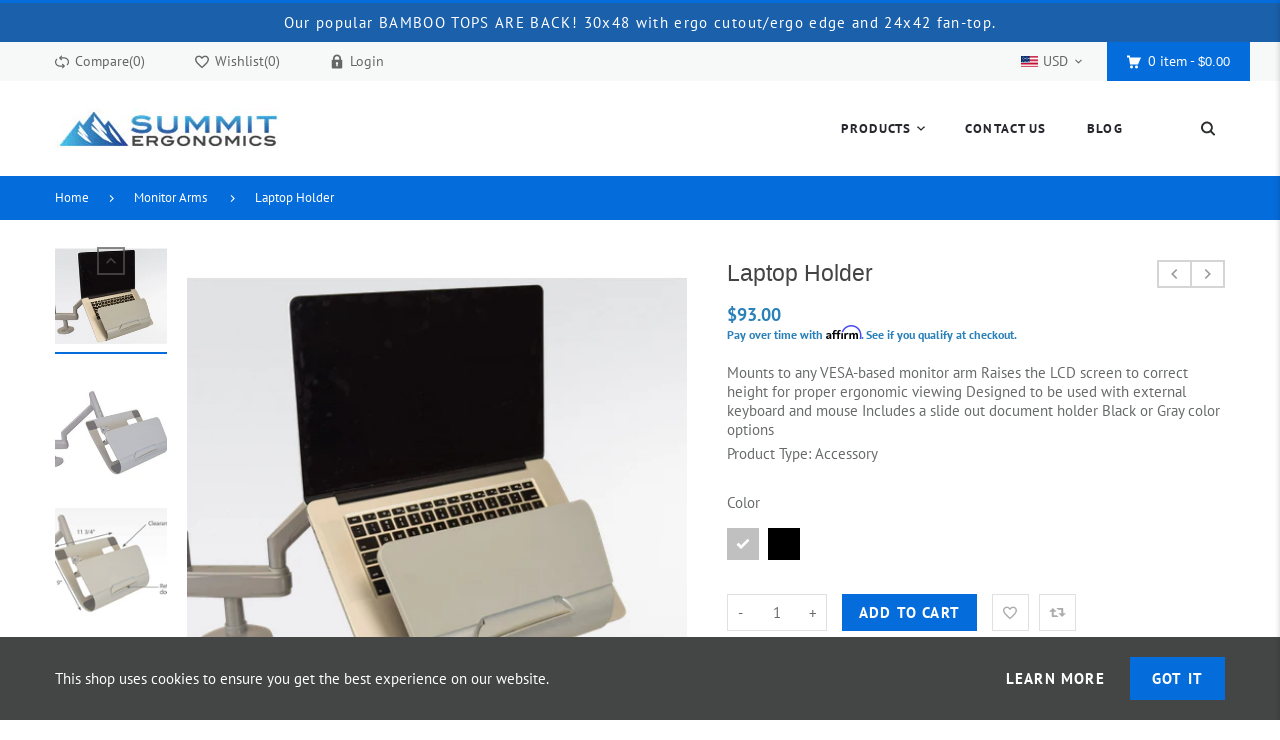

--- FILE ---
content_type: text/html; charset=utf-8
request_url: https://summitergo.com/collections/monitor-arms/products/laptop-holder
body_size: 38101
content:
<!doctype html>
<html lang="English" class="vnd-nsl-pp-horizontal-move vnd-qv-pp-horizontal-move vnd-zoom-pp-zoom-in">
<head>
  <meta charset="utf-8">
  <meta http-equiv="X-UA-Compatible" content="IE=edge">
  <meta name="viewport" content="width=device-width,initial-scale=1">
  <meta name="theme-color" content="#056cdc">
    <meta name="google-site-verification" content="JaAMhqdtg_4PAPdjBnGpTU7C5P_apGk-gD2cdkYDA50" />
  <link rel="canonical" href="https://summitergo.com/products/laptop-holder">
  <link rel="dns-prefetch" href="//shopify.com" crossorigin>
  <link rel="dns-prefetch" href="//v.shopify.com" crossorigin><link rel="shortcut icon" href="//summitergo.com/cdn/shop/files/favicon_32x32.png?v=1614308923" type="image/png"><title>Laptop Holder
&ndash; Summit Ergonomics</title>
  <meta name="description" content="Mounts to any VESA-based monitor arm Raises the LCD screen to correct height for proper ergonomic viewing Designed to be used with external keyboard and mouse Includes a slide out document holder Black or Gray color options  "><meta property="og:site_name" content="Summit Ergonomics">
<meta property="og:url" content="https://summitergo.com/products/laptop-holder">
<meta property="og:title" content="Laptop Holder">
<meta property="og:type" content="product">
<meta property="og:description" content="Mounts to any VESA-based monitor arm Raises the LCD screen to correct height for proper ergonomic viewing Designed to be used with external keyboard and mouse Includes a slide out document holder Black or Gray color options  "><meta property="og:price:amount" content="93.00">
<meta property="og:price:currency" content="USD"><meta property="og:image" content="http://summitergo.com/cdn/shop/products/laptop_holder_1200x1200.png?v=1488202541"><meta property="og:image" content="http://summitergo.com/cdn/shop/products/lth3_02bddfd5-1617-4383-9874-6628bdf78e91_1200x1200.jpg?v=1602437866"><meta property="og:image" content="http://summitergo.com/cdn/shop/products/lth2_7eb34b41-c9e4-4369-bbc9-afd845cab27b_1200x1200.jpg?v=1602437866">
<meta property="og:image:secure_url" content="https://summitergo.com/cdn/shop/products/laptop_holder_1200x1200.png?v=1488202541"><meta property="og:image:secure_url" content="https://summitergo.com/cdn/shop/products/lth3_02bddfd5-1617-4383-9874-6628bdf78e91_1200x1200.jpg?v=1602437866"><meta property="og:image:secure_url" content="https://summitergo.com/cdn/shop/products/lth2_7eb34b41-c9e4-4369-bbc9-afd845cab27b_1200x1200.jpg?v=1602437866">
<meta name="twitter:card" content="summary_large_image">
<meta name="twitter:title" content="Laptop Holder">
<meta name="twitter:description" content="Mounts to any VESA-based monitor arm Raises the LCD screen to correct height for proper ergonomic viewing Designed to be used with external keyboard and mouse Includes a slide out document holder Black or Gray color options  ">
  <link rel="dns-prefetch" href="//fonts.shopifycdn.com" crossorigin><link href="//summitergo.com/cdn/shop/t/21/assets/style.scss.css?v=35132430469309593951750710563" rel="stylesheet" type="text/css" media="all" />
<link rel="stylesheet" href="//summitergo.com/cdn/shop/t/21/assets/non-critical.scss.css?v=176837221556411452301660825936" media="print" onload="this.media='all'"><link href="//summitergo.com/cdn/shop/t/21/assets/product.scss.css?v=124004100700838426601660825936" rel="stylesheet" type="text/css" media="all" />
    <link rel="stylesheet" href="//summitergo.com/cdn/shop/t/21/assets/non-critical-product.scss.css?v=117904075477309069781660825936" media="print" onload="this.media='all'"><link rel="stylesheet" href="//summitergo.com/cdn/shop/t/21/assets/currency-flags.css?v=75193518996879687641660825805" media="print" onload="this.media='all'"><link rel="stylesheet" href="//summitergo.com/cdn/shop/t/21/assets/theme.css?v=43704975625925516031660825936" media="print" onload="this.media='all'">

  <link rel="preload" as="script" href="//summitergo.com/cdn/shop/t/21/assets/vendor.min.js?v=114840218281753451571660825888">
  <link rel="preload" as="script" href="//summitergo.com/cdn/shop/t/21/assets/theme.min.js?v=142847253583099000171660825886">
  <link rel="preload" as="script" href="//summitergo.com/cdn/shop/t/21/assets/theme-lazy.min.js?v=30820811909721440091660825884">
  <link rel="preload" as="script" href="//summitergo.com/cdn/shop/t/21/assets/lazysizes.min.js?v=25934748914710874081660825825">
  <script>window.performance && window.performance.mark && window.performance.mark('shopify.content_for_header.start');</script><meta id="shopify-digital-wallet" name="shopify-digital-wallet" content="/15166034/digital_wallets/dialog">
<meta name="shopify-checkout-api-token" content="7dfe5c827e7232a4f2c7418c80d9a1c3">
<link rel="alternate" type="application/json+oembed" href="https://summitergo.com/products/laptop-holder.oembed">
<script async="async" src="/checkouts/internal/preloads.js?locale=en-US"></script>
<link rel="preconnect" href="https://shop.app" crossorigin="anonymous">
<script async="async" src="https://shop.app/checkouts/internal/preloads.js?locale=en-US&shop_id=15166034" crossorigin="anonymous"></script>
<script id="apple-pay-shop-capabilities" type="application/json">{"shopId":15166034,"countryCode":"US","currencyCode":"USD","merchantCapabilities":["supports3DS"],"merchantId":"gid:\/\/shopify\/Shop\/15166034","merchantName":"Summit Ergonomics","requiredBillingContactFields":["postalAddress","email","phone"],"requiredShippingContactFields":["postalAddress","email","phone"],"shippingType":"shipping","supportedNetworks":["visa","masterCard","amex","discover","elo","jcb"],"total":{"type":"pending","label":"Summit Ergonomics","amount":"1.00"},"shopifyPaymentsEnabled":true,"supportsSubscriptions":true}</script>
<script id="shopify-features" type="application/json">{"accessToken":"7dfe5c827e7232a4f2c7418c80d9a1c3","betas":["rich-media-storefront-analytics"],"domain":"summitergo.com","predictiveSearch":true,"shopId":15166034,"locale":"en"}</script>
<script>var Shopify = Shopify || {};
Shopify.shop = "prodigy-desk.myshopify.com";
Shopify.locale = "en";
Shopify.currency = {"active":"USD","rate":"1.0"};
Shopify.country = "US";
Shopify.theme = {"name":"Venedor-1.2.8.2-axezo-integration-backup","id":124571746377,"schema_name":"Venedor","schema_version":"1.2.8.2","theme_store_id":null,"role":"main"};
Shopify.theme.handle = "null";
Shopify.theme.style = {"id":null,"handle":null};
Shopify.cdnHost = "summitergo.com/cdn";
Shopify.routes = Shopify.routes || {};
Shopify.routes.root = "/";</script>
<script type="module">!function(o){(o.Shopify=o.Shopify||{}).modules=!0}(window);</script>
<script>!function(o){function n(){var o=[];function n(){o.push(Array.prototype.slice.apply(arguments))}return n.q=o,n}var t=o.Shopify=o.Shopify||{};t.loadFeatures=n(),t.autoloadFeatures=n()}(window);</script>
<script>
  window.ShopifyPay = window.ShopifyPay || {};
  window.ShopifyPay.apiHost = "shop.app\/pay";
  window.ShopifyPay.redirectState = null;
</script>
<script id="shop-js-analytics" type="application/json">{"pageType":"product"}</script>
<script defer="defer" async type="module" src="//summitergo.com/cdn/shopifycloud/shop-js/modules/v2/client.init-shop-cart-sync_BT-GjEfc.en.esm.js"></script>
<script defer="defer" async type="module" src="//summitergo.com/cdn/shopifycloud/shop-js/modules/v2/chunk.common_D58fp_Oc.esm.js"></script>
<script defer="defer" async type="module" src="//summitergo.com/cdn/shopifycloud/shop-js/modules/v2/chunk.modal_xMitdFEc.esm.js"></script>
<script type="module">
  await import("//summitergo.com/cdn/shopifycloud/shop-js/modules/v2/client.init-shop-cart-sync_BT-GjEfc.en.esm.js");
await import("//summitergo.com/cdn/shopifycloud/shop-js/modules/v2/chunk.common_D58fp_Oc.esm.js");
await import("//summitergo.com/cdn/shopifycloud/shop-js/modules/v2/chunk.modal_xMitdFEc.esm.js");

  window.Shopify.SignInWithShop?.initShopCartSync?.({"fedCMEnabled":true,"windoidEnabled":true});

</script>
<script>
  window.Shopify = window.Shopify || {};
  if (!window.Shopify.featureAssets) window.Shopify.featureAssets = {};
  window.Shopify.featureAssets['shop-js'] = {"shop-cart-sync":["modules/v2/client.shop-cart-sync_DZOKe7Ll.en.esm.js","modules/v2/chunk.common_D58fp_Oc.esm.js","modules/v2/chunk.modal_xMitdFEc.esm.js"],"init-fed-cm":["modules/v2/client.init-fed-cm_B6oLuCjv.en.esm.js","modules/v2/chunk.common_D58fp_Oc.esm.js","modules/v2/chunk.modal_xMitdFEc.esm.js"],"shop-cash-offers":["modules/v2/client.shop-cash-offers_D2sdYoxE.en.esm.js","modules/v2/chunk.common_D58fp_Oc.esm.js","modules/v2/chunk.modal_xMitdFEc.esm.js"],"shop-login-button":["modules/v2/client.shop-login-button_QeVjl5Y3.en.esm.js","modules/v2/chunk.common_D58fp_Oc.esm.js","modules/v2/chunk.modal_xMitdFEc.esm.js"],"pay-button":["modules/v2/client.pay-button_DXTOsIq6.en.esm.js","modules/v2/chunk.common_D58fp_Oc.esm.js","modules/v2/chunk.modal_xMitdFEc.esm.js"],"shop-button":["modules/v2/client.shop-button_DQZHx9pm.en.esm.js","modules/v2/chunk.common_D58fp_Oc.esm.js","modules/v2/chunk.modal_xMitdFEc.esm.js"],"avatar":["modules/v2/client.avatar_BTnouDA3.en.esm.js"],"init-windoid":["modules/v2/client.init-windoid_CR1B-cfM.en.esm.js","modules/v2/chunk.common_D58fp_Oc.esm.js","modules/v2/chunk.modal_xMitdFEc.esm.js"],"init-shop-for-new-customer-accounts":["modules/v2/client.init-shop-for-new-customer-accounts_C_vY_xzh.en.esm.js","modules/v2/client.shop-login-button_QeVjl5Y3.en.esm.js","modules/v2/chunk.common_D58fp_Oc.esm.js","modules/v2/chunk.modal_xMitdFEc.esm.js"],"init-shop-email-lookup-coordinator":["modules/v2/client.init-shop-email-lookup-coordinator_BI7n9ZSv.en.esm.js","modules/v2/chunk.common_D58fp_Oc.esm.js","modules/v2/chunk.modal_xMitdFEc.esm.js"],"init-shop-cart-sync":["modules/v2/client.init-shop-cart-sync_BT-GjEfc.en.esm.js","modules/v2/chunk.common_D58fp_Oc.esm.js","modules/v2/chunk.modal_xMitdFEc.esm.js"],"shop-toast-manager":["modules/v2/client.shop-toast-manager_DiYdP3xc.en.esm.js","modules/v2/chunk.common_D58fp_Oc.esm.js","modules/v2/chunk.modal_xMitdFEc.esm.js"],"init-customer-accounts":["modules/v2/client.init-customer-accounts_D9ZNqS-Q.en.esm.js","modules/v2/client.shop-login-button_QeVjl5Y3.en.esm.js","modules/v2/chunk.common_D58fp_Oc.esm.js","modules/v2/chunk.modal_xMitdFEc.esm.js"],"init-customer-accounts-sign-up":["modules/v2/client.init-customer-accounts-sign-up_iGw4briv.en.esm.js","modules/v2/client.shop-login-button_QeVjl5Y3.en.esm.js","modules/v2/chunk.common_D58fp_Oc.esm.js","modules/v2/chunk.modal_xMitdFEc.esm.js"],"shop-follow-button":["modules/v2/client.shop-follow-button_CqMgW2wH.en.esm.js","modules/v2/chunk.common_D58fp_Oc.esm.js","modules/v2/chunk.modal_xMitdFEc.esm.js"],"checkout-modal":["modules/v2/client.checkout-modal_xHeaAweL.en.esm.js","modules/v2/chunk.common_D58fp_Oc.esm.js","modules/v2/chunk.modal_xMitdFEc.esm.js"],"shop-login":["modules/v2/client.shop-login_D91U-Q7h.en.esm.js","modules/v2/chunk.common_D58fp_Oc.esm.js","modules/v2/chunk.modal_xMitdFEc.esm.js"],"lead-capture":["modules/v2/client.lead-capture_BJmE1dJe.en.esm.js","modules/v2/chunk.common_D58fp_Oc.esm.js","modules/v2/chunk.modal_xMitdFEc.esm.js"],"payment-terms":["modules/v2/client.payment-terms_Ci9AEqFq.en.esm.js","modules/v2/chunk.common_D58fp_Oc.esm.js","modules/v2/chunk.modal_xMitdFEc.esm.js"]};
</script>
<script>(function() {
  var isLoaded = false;
  function asyncLoad() {
    if (isLoaded) return;
    isLoaded = true;
    var urls = ["\/\/d1liekpayvooaz.cloudfront.net\/apps\/customizery\/customizery.js?shop=prodigy-desk.myshopify.com","https:\/\/public.zoorix.com\/shops\/b5c22a55-8be8-4bc8-b217-e1448a10d333\/zoorix.js?shop=prodigy-desk.myshopify.com","https:\/\/static.klaviyo.com\/onsite\/js\/klaviyo.js?company_id=U6aW3M\u0026shop=prodigy-desk.myshopify.com","https:\/\/static.klaviyo.com\/onsite\/js\/klaviyo.js?company_id=U6aW3M\u0026shop=prodigy-desk.myshopify.com","https:\/\/files-shpf.mageworx.com\/groupedproducts\/source.js?mw_groupedproducts_t=1763294617\u0026shop=prodigy-desk.myshopify.com","https:\/\/cdn.shopify.com\/s\/files\/1\/1516\/6034\/t\/23\/assets\/affirmShopify.js?v=1670275250\u0026shop=prodigy-desk.myshopify.com","https:\/\/cdn.obviyo.net\/dynamic\/loader\/prod\/xbQHPpUo?shop=prodigy-desk.myshopify.com"];
    for (var i = 0; i < urls.length; i++) {
      var s = document.createElement('script');
      s.type = 'text/javascript';
      s.async = true;
      s.src = urls[i];
      var x = document.getElementsByTagName('script')[0];
      x.parentNode.insertBefore(s, x);
    }
  };
  if(window.attachEvent) {
    window.attachEvent('onload', asyncLoad);
  } else {
    window.addEventListener('load', asyncLoad, false);
  }
})();</script>
<script id="__st">var __st={"a":15166034,"offset":-18000,"reqid":"9fece60e-2c32-4e5f-8bec-b8e880dd24b8-1769350571","pageurl":"summitergo.com\/collections\/monitor-arms\/products\/laptop-holder","u":"2f33d084e1ed","p":"product","rtyp":"product","rid":9189185028};</script>
<script>window.ShopifyPaypalV4VisibilityTracking = true;</script>
<script id="captcha-bootstrap">!function(){'use strict';const t='contact',e='account',n='new_comment',o=[[t,t],['blogs',n],['comments',n],[t,'customer']],c=[[e,'customer_login'],[e,'guest_login'],[e,'recover_customer_password'],[e,'create_customer']],r=t=>t.map((([t,e])=>`form[action*='/${t}']:not([data-nocaptcha='true']) input[name='form_type'][value='${e}']`)).join(','),a=t=>()=>t?[...document.querySelectorAll(t)].map((t=>t.form)):[];function s(){const t=[...o],e=r(t);return a(e)}const i='password',u='form_key',d=['recaptcha-v3-token','g-recaptcha-response','h-captcha-response',i],f=()=>{try{return window.sessionStorage}catch{return}},m='__shopify_v',_=t=>t.elements[u];function p(t,e,n=!1){try{const o=window.sessionStorage,c=JSON.parse(o.getItem(e)),{data:r}=function(t){const{data:e,action:n}=t;return t[m]||n?{data:e,action:n}:{data:t,action:n}}(c);for(const[e,n]of Object.entries(r))t.elements[e]&&(t.elements[e].value=n);n&&o.removeItem(e)}catch(o){console.error('form repopulation failed',{error:o})}}const l='form_type',E='cptcha';function T(t){t.dataset[E]=!0}const w=window,h=w.document,L='Shopify',v='ce_forms',y='captcha';let A=!1;((t,e)=>{const n=(g='f06e6c50-85a8-45c8-87d0-21a2b65856fe',I='https://cdn.shopify.com/shopifycloud/storefront-forms-hcaptcha/ce_storefront_forms_captcha_hcaptcha.v1.5.2.iife.js',D={infoText:'Protected by hCaptcha',privacyText:'Privacy',termsText:'Terms'},(t,e,n)=>{const o=w[L][v],c=o.bindForm;if(c)return c(t,g,e,D).then(n);var r;o.q.push([[t,g,e,D],n]),r=I,A||(h.body.append(Object.assign(h.createElement('script'),{id:'captcha-provider',async:!0,src:r})),A=!0)});var g,I,D;w[L]=w[L]||{},w[L][v]=w[L][v]||{},w[L][v].q=[],w[L][y]=w[L][y]||{},w[L][y].protect=function(t,e){n(t,void 0,e),T(t)},Object.freeze(w[L][y]),function(t,e,n,w,h,L){const[v,y,A,g]=function(t,e,n){const i=e?o:[],u=t?c:[],d=[...i,...u],f=r(d),m=r(i),_=r(d.filter((([t,e])=>n.includes(e))));return[a(f),a(m),a(_),s()]}(w,h,L),I=t=>{const e=t.target;return e instanceof HTMLFormElement?e:e&&e.form},D=t=>v().includes(t);t.addEventListener('submit',(t=>{const e=I(t);if(!e)return;const n=D(e)&&!e.dataset.hcaptchaBound&&!e.dataset.recaptchaBound,o=_(e),c=g().includes(e)&&(!o||!o.value);(n||c)&&t.preventDefault(),c&&!n&&(function(t){try{if(!f())return;!function(t){const e=f();if(!e)return;const n=_(t);if(!n)return;const o=n.value;o&&e.removeItem(o)}(t);const e=Array.from(Array(32),(()=>Math.random().toString(36)[2])).join('');!function(t,e){_(t)||t.append(Object.assign(document.createElement('input'),{type:'hidden',name:u})),t.elements[u].value=e}(t,e),function(t,e){const n=f();if(!n)return;const o=[...t.querySelectorAll(`input[type='${i}']`)].map((({name:t})=>t)),c=[...d,...o],r={};for(const[a,s]of new FormData(t).entries())c.includes(a)||(r[a]=s);n.setItem(e,JSON.stringify({[m]:1,action:t.action,data:r}))}(t,e)}catch(e){console.error('failed to persist form',e)}}(e),e.submit())}));const S=(t,e)=>{t&&!t.dataset[E]&&(n(t,e.some((e=>e===t))),T(t))};for(const o of['focusin','change'])t.addEventListener(o,(t=>{const e=I(t);D(e)&&S(e,y())}));const B=e.get('form_key'),M=e.get(l),P=B&&M;t.addEventListener('DOMContentLoaded',(()=>{const t=y();if(P)for(const e of t)e.elements[l].value===M&&p(e,B);[...new Set([...A(),...v().filter((t=>'true'===t.dataset.shopifyCaptcha))])].forEach((e=>S(e,t)))}))}(h,new URLSearchParams(w.location.search),n,t,e,['guest_login'])})(!0,!0)}();</script>
<script integrity="sha256-4kQ18oKyAcykRKYeNunJcIwy7WH5gtpwJnB7kiuLZ1E=" data-source-attribution="shopify.loadfeatures" defer="defer" src="//summitergo.com/cdn/shopifycloud/storefront/assets/storefront/load_feature-a0a9edcb.js" crossorigin="anonymous"></script>
<script crossorigin="anonymous" defer="defer" src="//summitergo.com/cdn/shopifycloud/storefront/assets/shopify_pay/storefront-65b4c6d7.js?v=20250812"></script>
<script data-source-attribution="shopify.dynamic_checkout.dynamic.init">var Shopify=Shopify||{};Shopify.PaymentButton=Shopify.PaymentButton||{isStorefrontPortableWallets:!0,init:function(){window.Shopify.PaymentButton.init=function(){};var t=document.createElement("script");t.src="https://summitergo.com/cdn/shopifycloud/portable-wallets/latest/portable-wallets.en.js",t.type="module",document.head.appendChild(t)}};
</script>
<script data-source-attribution="shopify.dynamic_checkout.buyer_consent">
  function portableWalletsHideBuyerConsent(e){var t=document.getElementById("shopify-buyer-consent"),n=document.getElementById("shopify-subscription-policy-button");t&&n&&(t.classList.add("hidden"),t.setAttribute("aria-hidden","true"),n.removeEventListener("click",e))}function portableWalletsShowBuyerConsent(e){var t=document.getElementById("shopify-buyer-consent"),n=document.getElementById("shopify-subscription-policy-button");t&&n&&(t.classList.remove("hidden"),t.removeAttribute("aria-hidden"),n.addEventListener("click",e))}window.Shopify?.PaymentButton&&(window.Shopify.PaymentButton.hideBuyerConsent=portableWalletsHideBuyerConsent,window.Shopify.PaymentButton.showBuyerConsent=portableWalletsShowBuyerConsent);
</script>
<script data-source-attribution="shopify.dynamic_checkout.cart.bootstrap">document.addEventListener("DOMContentLoaded",(function(){function t(){return document.querySelector("shopify-accelerated-checkout-cart, shopify-accelerated-checkout")}if(t())Shopify.PaymentButton.init();else{new MutationObserver((function(e,n){t()&&(Shopify.PaymentButton.init(),n.disconnect())})).observe(document.body,{childList:!0,subtree:!0})}}));
</script>
<link id="shopify-accelerated-checkout-styles" rel="stylesheet" media="screen" href="https://summitergo.com/cdn/shopifycloud/portable-wallets/latest/accelerated-checkout-backwards-compat.css" crossorigin="anonymous">
<style id="shopify-accelerated-checkout-cart">
        #shopify-buyer-consent {
  margin-top: 1em;
  display: inline-block;
  width: 100%;
}

#shopify-buyer-consent.hidden {
  display: none;
}

#shopify-subscription-policy-button {
  background: none;
  border: none;
  padding: 0;
  text-decoration: underline;
  font-size: inherit;
  cursor: pointer;
}

#shopify-subscription-policy-button::before {
  box-shadow: none;
}

      </style>

<script>window.performance && window.performance.mark && window.performance.mark('shopify.content_for_header.end');</script>

  <script>
        window.zoorixCartData = {
          currency: "USD",
          currency_symbol: "$",
          
          original_total_price: 0,
          total_discount: 0,
          item_count: 0,
          items: [
              
          ]
       	  
        };
        window.Zoorix = window.Zoorix || {};
        window.Zoorix.moneyFormat = "${{amount}}";
        window.Zoorix.moneyFormatWithCurrency = "${{amount}} USD";
</script>
<!--AZEXO_Header_Scripts--> <script>
        var azh = {
            shop: 'prodigy-desk.myshopify.com',
            device_prefixes: {"lg":{"label":"Large device","width":false,"height":false,"container":1170,"min":1200},"md":{"label":"Medium device","width":992,"height":false,"container":970,"max":1199,"min":992},"sm":{"label":"Small device","width":768,"height":1150,"container":750,"max":991,"min":768},"xs":{"label":"Extra small device","width":320,"height":750,"max":767}},
        };
        var azexo = {
          purchase_extension: 'Purchase extension',
          strings: {
            addToCart: "Add to Cart",
            soldOut: "Sold Out",
            unavailable: "Unavailable",
            regularPrice: "Regular price",
            sale: "On Sale",
            quantityMinimumMessage: "Quantity must be 1 or more",
            unitPrice: "Unit price",
            unitPriceSeparator: "per",
            oneCartCount: "1 item",
            otherCartCount: "[count] items",
            quantityLabel: "Quantity: [count]"
          },
          moneyFormat: "${{amount}}"
        }
        </script><style>.az-container {
        padding-right: 15px;
        padding-left: 15px;
        margin-left: auto;
        margin-right: auto;
        box-sizing: border-box;
    }
@media (min-width: 768px) {
                    .az-container {
                        max-width: 750px;
                    }
                }
@media (min-width: 992px) {
                    .az-container {
                        max-width: 970px;
                    }
                }
@media (min-width: 1200px) {
                    .az-container {
                        max-width: 1170px;
                    }
                }
</style><script>azexo.extensions = [''];</script> <!--End_AZEXO_Header_Scripts--><!--AZEXO_Version_85-->
    <!--Start of Tawk.to Script-->
<script type="text/javascript">
var Tawk_API=Tawk_API||{}, Tawk_LoadStart=new Date();
(function(){
var s1=document.createElement("script"),s0=document.getElementsByTagName("script")[0];
s1.async=true;
s1.src='https://embed.tawk.to/5f049b2c760b2b560e6fe9ba/default';
s1.charset='UTF-8';
s1.setAttribute('crossorigin','*');
s0.parentNode.insertBefore(s1,s0);
})();
</script>
<!--End of Tawk.to Script-->
  <link href="https://monorail-edge.shopifysvc.com" rel="dns-prefetch">
<script>(function(){if ("sendBeacon" in navigator && "performance" in window) {try {var session_token_from_headers = performance.getEntriesByType('navigation')[0].serverTiming.find(x => x.name == '_s').description;} catch {var session_token_from_headers = undefined;}var session_cookie_matches = document.cookie.match(/_shopify_s=([^;]*)/);var session_token_from_cookie = session_cookie_matches && session_cookie_matches.length === 2 ? session_cookie_matches[1] : "";var session_token = session_token_from_headers || session_token_from_cookie || "";function handle_abandonment_event(e) {var entries = performance.getEntries().filter(function(entry) {return /monorail-edge.shopifysvc.com/.test(entry.name);});if (!window.abandonment_tracked && entries.length === 0) {window.abandonment_tracked = true;var currentMs = Date.now();var navigation_start = performance.timing.navigationStart;var payload = {shop_id: 15166034,url: window.location.href,navigation_start,duration: currentMs - navigation_start,session_token,page_type: "product"};window.navigator.sendBeacon("https://monorail-edge.shopifysvc.com/v1/produce", JSON.stringify({schema_id: "online_store_buyer_site_abandonment/1.1",payload: payload,metadata: {event_created_at_ms: currentMs,event_sent_at_ms: currentMs}}));}}window.addEventListener('pagehide', handle_abandonment_event);}}());</script>
<script id="web-pixels-manager-setup">(function e(e,d,r,n,o){if(void 0===o&&(o={}),!Boolean(null===(a=null===(i=window.Shopify)||void 0===i?void 0:i.analytics)||void 0===a?void 0:a.replayQueue)){var i,a;window.Shopify=window.Shopify||{};var t=window.Shopify;t.analytics=t.analytics||{};var s=t.analytics;s.replayQueue=[],s.publish=function(e,d,r){return s.replayQueue.push([e,d,r]),!0};try{self.performance.mark("wpm:start")}catch(e){}var l=function(){var e={modern:/Edge?\/(1{2}[4-9]|1[2-9]\d|[2-9]\d{2}|\d{4,})\.\d+(\.\d+|)|Firefox\/(1{2}[4-9]|1[2-9]\d|[2-9]\d{2}|\d{4,})\.\d+(\.\d+|)|Chrom(ium|e)\/(9{2}|\d{3,})\.\d+(\.\d+|)|(Maci|X1{2}).+ Version\/(15\.\d+|(1[6-9]|[2-9]\d|\d{3,})\.\d+)([,.]\d+|)( \(\w+\)|)( Mobile\/\w+|) Safari\/|Chrome.+OPR\/(9{2}|\d{3,})\.\d+\.\d+|(CPU[ +]OS|iPhone[ +]OS|CPU[ +]iPhone|CPU IPhone OS|CPU iPad OS)[ +]+(15[._]\d+|(1[6-9]|[2-9]\d|\d{3,})[._]\d+)([._]\d+|)|Android:?[ /-](13[3-9]|1[4-9]\d|[2-9]\d{2}|\d{4,})(\.\d+|)(\.\d+|)|Android.+Firefox\/(13[5-9]|1[4-9]\d|[2-9]\d{2}|\d{4,})\.\d+(\.\d+|)|Android.+Chrom(ium|e)\/(13[3-9]|1[4-9]\d|[2-9]\d{2}|\d{4,})\.\d+(\.\d+|)|SamsungBrowser\/([2-9]\d|\d{3,})\.\d+/,legacy:/Edge?\/(1[6-9]|[2-9]\d|\d{3,})\.\d+(\.\d+|)|Firefox\/(5[4-9]|[6-9]\d|\d{3,})\.\d+(\.\d+|)|Chrom(ium|e)\/(5[1-9]|[6-9]\d|\d{3,})\.\d+(\.\d+|)([\d.]+$|.*Safari\/(?![\d.]+ Edge\/[\d.]+$))|(Maci|X1{2}).+ Version\/(10\.\d+|(1[1-9]|[2-9]\d|\d{3,})\.\d+)([,.]\d+|)( \(\w+\)|)( Mobile\/\w+|) Safari\/|Chrome.+OPR\/(3[89]|[4-9]\d|\d{3,})\.\d+\.\d+|(CPU[ +]OS|iPhone[ +]OS|CPU[ +]iPhone|CPU IPhone OS|CPU iPad OS)[ +]+(10[._]\d+|(1[1-9]|[2-9]\d|\d{3,})[._]\d+)([._]\d+|)|Android:?[ /-](13[3-9]|1[4-9]\d|[2-9]\d{2}|\d{4,})(\.\d+|)(\.\d+|)|Mobile Safari.+OPR\/([89]\d|\d{3,})\.\d+\.\d+|Android.+Firefox\/(13[5-9]|1[4-9]\d|[2-9]\d{2}|\d{4,})\.\d+(\.\d+|)|Android.+Chrom(ium|e)\/(13[3-9]|1[4-9]\d|[2-9]\d{2}|\d{4,})\.\d+(\.\d+|)|Android.+(UC? ?Browser|UCWEB|U3)[ /]?(15\.([5-9]|\d{2,})|(1[6-9]|[2-9]\d|\d{3,})\.\d+)\.\d+|SamsungBrowser\/(5\.\d+|([6-9]|\d{2,})\.\d+)|Android.+MQ{2}Browser\/(14(\.(9|\d{2,})|)|(1[5-9]|[2-9]\d|\d{3,})(\.\d+|))(\.\d+|)|K[Aa][Ii]OS\/(3\.\d+|([4-9]|\d{2,})\.\d+)(\.\d+|)/},d=e.modern,r=e.legacy,n=navigator.userAgent;return n.match(d)?"modern":n.match(r)?"legacy":"unknown"}(),u="modern"===l?"modern":"legacy",c=(null!=n?n:{modern:"",legacy:""})[u],f=function(e){return[e.baseUrl,"/wpm","/b",e.hashVersion,"modern"===e.buildTarget?"m":"l",".js"].join("")}({baseUrl:d,hashVersion:r,buildTarget:u}),m=function(e){var d=e.version,r=e.bundleTarget,n=e.surface,o=e.pageUrl,i=e.monorailEndpoint;return{emit:function(e){var a=e.status,t=e.errorMsg,s=(new Date).getTime(),l=JSON.stringify({metadata:{event_sent_at_ms:s},events:[{schema_id:"web_pixels_manager_load/3.1",payload:{version:d,bundle_target:r,page_url:o,status:a,surface:n,error_msg:t},metadata:{event_created_at_ms:s}}]});if(!i)return console&&console.warn&&console.warn("[Web Pixels Manager] No Monorail endpoint provided, skipping logging."),!1;try{return self.navigator.sendBeacon.bind(self.navigator)(i,l)}catch(e){}var u=new XMLHttpRequest;try{return u.open("POST",i,!0),u.setRequestHeader("Content-Type","text/plain"),u.send(l),!0}catch(e){return console&&console.warn&&console.warn("[Web Pixels Manager] Got an unhandled error while logging to Monorail."),!1}}}}({version:r,bundleTarget:l,surface:e.surface,pageUrl:self.location.href,monorailEndpoint:e.monorailEndpoint});try{o.browserTarget=l,function(e){var d=e.src,r=e.async,n=void 0===r||r,o=e.onload,i=e.onerror,a=e.sri,t=e.scriptDataAttributes,s=void 0===t?{}:t,l=document.createElement("script"),u=document.querySelector("head"),c=document.querySelector("body");if(l.async=n,l.src=d,a&&(l.integrity=a,l.crossOrigin="anonymous"),s)for(var f in s)if(Object.prototype.hasOwnProperty.call(s,f))try{l.dataset[f]=s[f]}catch(e){}if(o&&l.addEventListener("load",o),i&&l.addEventListener("error",i),u)u.appendChild(l);else{if(!c)throw new Error("Did not find a head or body element to append the script");c.appendChild(l)}}({src:f,async:!0,onload:function(){if(!function(){var e,d;return Boolean(null===(d=null===(e=window.Shopify)||void 0===e?void 0:e.analytics)||void 0===d?void 0:d.initialized)}()){var d=window.webPixelsManager.init(e)||void 0;if(d){var r=window.Shopify.analytics;r.replayQueue.forEach((function(e){var r=e[0],n=e[1],o=e[2];d.publishCustomEvent(r,n,o)})),r.replayQueue=[],r.publish=d.publishCustomEvent,r.visitor=d.visitor,r.initialized=!0}}},onerror:function(){return m.emit({status:"failed",errorMsg:"".concat(f," has failed to load")})},sri:function(e){var d=/^sha384-[A-Za-z0-9+/=]+$/;return"string"==typeof e&&d.test(e)}(c)?c:"",scriptDataAttributes:o}),m.emit({status:"loading"})}catch(e){m.emit({status:"failed",errorMsg:(null==e?void 0:e.message)||"Unknown error"})}}})({shopId: 15166034,storefrontBaseUrl: "https://summitergo.com",extensionsBaseUrl: "https://extensions.shopifycdn.com/cdn/shopifycloud/web-pixels-manager",monorailEndpoint: "https://monorail-edge.shopifysvc.com/unstable/produce_batch",surface: "storefront-renderer",enabledBetaFlags: ["2dca8a86"],webPixelsConfigList: [{"id":"136872009","configuration":"{\"pixel_id\":\"550063599211926\",\"pixel_type\":\"facebook_pixel\",\"metaapp_system_user_token\":\"-\"}","eventPayloadVersion":"v1","runtimeContext":"OPEN","scriptVersion":"ca16bc87fe92b6042fbaa3acc2fbdaa6","type":"APP","apiClientId":2329312,"privacyPurposes":["ANALYTICS","MARKETING","SALE_OF_DATA"],"dataSharingAdjustments":{"protectedCustomerApprovalScopes":["read_customer_address","read_customer_email","read_customer_name","read_customer_personal_data","read_customer_phone"]}},{"id":"81199177","eventPayloadVersion":"v1","runtimeContext":"LAX","scriptVersion":"1","type":"CUSTOM","privacyPurposes":["ANALYTICS"],"name":"Google Analytics tag (migrated)"},{"id":"shopify-app-pixel","configuration":"{}","eventPayloadVersion":"v1","runtimeContext":"STRICT","scriptVersion":"0450","apiClientId":"shopify-pixel","type":"APP","privacyPurposes":["ANALYTICS","MARKETING"]},{"id":"shopify-custom-pixel","eventPayloadVersion":"v1","runtimeContext":"LAX","scriptVersion":"0450","apiClientId":"shopify-pixel","type":"CUSTOM","privacyPurposes":["ANALYTICS","MARKETING"]}],isMerchantRequest: false,initData: {"shop":{"name":"Summit Ergonomics","paymentSettings":{"currencyCode":"USD"},"myshopifyDomain":"prodigy-desk.myshopify.com","countryCode":"US","storefrontUrl":"https:\/\/summitergo.com"},"customer":null,"cart":null,"checkout":null,"productVariants":[{"price":{"amount":93.0,"currencyCode":"USD"},"product":{"title":"Laptop Holder","vendor":"Right Height","id":"9189185028","untranslatedTitle":"Laptop Holder","url":"\/products\/laptop-holder","type":"Accessory"},"id":"30824596612","image":{"src":"\/\/summitergo.com\/cdn\/shop\/products\/laptop_holder.png?v=1488202541"},"sku":"","title":"Silver","untranslatedTitle":"Silver"},{"price":{"amount":93.0,"currencyCode":"USD"},"product":{"title":"Laptop Holder","vendor":"Right Height","id":"9189185028","untranslatedTitle":"Laptop Holder","url":"\/products\/laptop-holder","type":"Accessory"},"id":"37811753167","image":{"src":"\/\/summitergo.com\/cdn\/shop\/products\/laptop_holder.png?v=1488202541"},"sku":"","title":"Black","untranslatedTitle":"Black"}],"purchasingCompany":null},},"https://summitergo.com/cdn","fcfee988w5aeb613cpc8e4bc33m6693e112",{"modern":"","legacy":""},{"shopId":"15166034","storefrontBaseUrl":"https:\/\/summitergo.com","extensionBaseUrl":"https:\/\/extensions.shopifycdn.com\/cdn\/shopifycloud\/web-pixels-manager","surface":"storefront-renderer","enabledBetaFlags":"[\"2dca8a86\"]","isMerchantRequest":"false","hashVersion":"fcfee988w5aeb613cpc8e4bc33m6693e112","publish":"custom","events":"[[\"page_viewed\",{}],[\"product_viewed\",{\"productVariant\":{\"price\":{\"amount\":93.0,\"currencyCode\":\"USD\"},\"product\":{\"title\":\"Laptop Holder\",\"vendor\":\"Right Height\",\"id\":\"9189185028\",\"untranslatedTitle\":\"Laptop Holder\",\"url\":\"\/products\/laptop-holder\",\"type\":\"Accessory\"},\"id\":\"30824596612\",\"image\":{\"src\":\"\/\/summitergo.com\/cdn\/shop\/products\/laptop_holder.png?v=1488202541\"},\"sku\":\"\",\"title\":\"Silver\",\"untranslatedTitle\":\"Silver\"}}]]"});</script><script>
  window.ShopifyAnalytics = window.ShopifyAnalytics || {};
  window.ShopifyAnalytics.meta = window.ShopifyAnalytics.meta || {};
  window.ShopifyAnalytics.meta.currency = 'USD';
  var meta = {"product":{"id":9189185028,"gid":"gid:\/\/shopify\/Product\/9189185028","vendor":"Right Height","type":"Accessory","handle":"laptop-holder","variants":[{"id":30824596612,"price":9300,"name":"Laptop Holder - Silver","public_title":"Silver","sku":""},{"id":37811753167,"price":9300,"name":"Laptop Holder - Black","public_title":"Black","sku":""}],"remote":false},"page":{"pageType":"product","resourceType":"product","resourceId":9189185028,"requestId":"9fece60e-2c32-4e5f-8bec-b8e880dd24b8-1769350571"}};
  for (var attr in meta) {
    window.ShopifyAnalytics.meta[attr] = meta[attr];
  }
</script>
<script class="analytics">
  (function () {
    var customDocumentWrite = function(content) {
      var jquery = null;

      if (window.jQuery) {
        jquery = window.jQuery;
      } else if (window.Checkout && window.Checkout.$) {
        jquery = window.Checkout.$;
      }

      if (jquery) {
        jquery('body').append(content);
      }
    };

    var hasLoggedConversion = function(token) {
      if (token) {
        return document.cookie.indexOf('loggedConversion=' + token) !== -1;
      }
      return false;
    }

    var setCookieIfConversion = function(token) {
      if (token) {
        var twoMonthsFromNow = new Date(Date.now());
        twoMonthsFromNow.setMonth(twoMonthsFromNow.getMonth() + 2);

        document.cookie = 'loggedConversion=' + token + '; expires=' + twoMonthsFromNow;
      }
    }

    var trekkie = window.ShopifyAnalytics.lib = window.trekkie = window.trekkie || [];
    if (trekkie.integrations) {
      return;
    }
    trekkie.methods = [
      'identify',
      'page',
      'ready',
      'track',
      'trackForm',
      'trackLink'
    ];
    trekkie.factory = function(method) {
      return function() {
        var args = Array.prototype.slice.call(arguments);
        args.unshift(method);
        trekkie.push(args);
        return trekkie;
      };
    };
    for (var i = 0; i < trekkie.methods.length; i++) {
      var key = trekkie.methods[i];
      trekkie[key] = trekkie.factory(key);
    }
    trekkie.load = function(config) {
      trekkie.config = config || {};
      trekkie.config.initialDocumentCookie = document.cookie;
      var first = document.getElementsByTagName('script')[0];
      var script = document.createElement('script');
      script.type = 'text/javascript';
      script.onerror = function(e) {
        var scriptFallback = document.createElement('script');
        scriptFallback.type = 'text/javascript';
        scriptFallback.onerror = function(error) {
                var Monorail = {
      produce: function produce(monorailDomain, schemaId, payload) {
        var currentMs = new Date().getTime();
        var event = {
          schema_id: schemaId,
          payload: payload,
          metadata: {
            event_created_at_ms: currentMs,
            event_sent_at_ms: currentMs
          }
        };
        return Monorail.sendRequest("https://" + monorailDomain + "/v1/produce", JSON.stringify(event));
      },
      sendRequest: function sendRequest(endpointUrl, payload) {
        // Try the sendBeacon API
        if (window && window.navigator && typeof window.navigator.sendBeacon === 'function' && typeof window.Blob === 'function' && !Monorail.isIos12()) {
          var blobData = new window.Blob([payload], {
            type: 'text/plain'
          });

          if (window.navigator.sendBeacon(endpointUrl, blobData)) {
            return true;
          } // sendBeacon was not successful

        } // XHR beacon

        var xhr = new XMLHttpRequest();

        try {
          xhr.open('POST', endpointUrl);
          xhr.setRequestHeader('Content-Type', 'text/plain');
          xhr.send(payload);
        } catch (e) {
          console.log(e);
        }

        return false;
      },
      isIos12: function isIos12() {
        return window.navigator.userAgent.lastIndexOf('iPhone; CPU iPhone OS 12_') !== -1 || window.navigator.userAgent.lastIndexOf('iPad; CPU OS 12_') !== -1;
      }
    };
    Monorail.produce('monorail-edge.shopifysvc.com',
      'trekkie_storefront_load_errors/1.1',
      {shop_id: 15166034,
      theme_id: 124571746377,
      app_name: "storefront",
      context_url: window.location.href,
      source_url: "//summitergo.com/cdn/s/trekkie.storefront.8d95595f799fbf7e1d32231b9a28fd43b70c67d3.min.js"});

        };
        scriptFallback.async = true;
        scriptFallback.src = '//summitergo.com/cdn/s/trekkie.storefront.8d95595f799fbf7e1d32231b9a28fd43b70c67d3.min.js';
        first.parentNode.insertBefore(scriptFallback, first);
      };
      script.async = true;
      script.src = '//summitergo.com/cdn/s/trekkie.storefront.8d95595f799fbf7e1d32231b9a28fd43b70c67d3.min.js';
      first.parentNode.insertBefore(script, first);
    };
    trekkie.load(
      {"Trekkie":{"appName":"storefront","development":false,"defaultAttributes":{"shopId":15166034,"isMerchantRequest":null,"themeId":124571746377,"themeCityHash":"17255762199919245665","contentLanguage":"en","currency":"USD","eventMetadataId":"d9bc998f-a48a-4a36-889b-bbfc242759a6"},"isServerSideCookieWritingEnabled":true,"monorailRegion":"shop_domain","enabledBetaFlags":["65f19447"]},"Session Attribution":{},"S2S":{"facebookCapiEnabled":true,"source":"trekkie-storefront-renderer","apiClientId":580111}}
    );

    var loaded = false;
    trekkie.ready(function() {
      if (loaded) return;
      loaded = true;

      window.ShopifyAnalytics.lib = window.trekkie;

      var originalDocumentWrite = document.write;
      document.write = customDocumentWrite;
      try { window.ShopifyAnalytics.merchantGoogleAnalytics.call(this); } catch(error) {};
      document.write = originalDocumentWrite;

      window.ShopifyAnalytics.lib.page(null,{"pageType":"product","resourceType":"product","resourceId":9189185028,"requestId":"9fece60e-2c32-4e5f-8bec-b8e880dd24b8-1769350571","shopifyEmitted":true});

      var match = window.location.pathname.match(/checkouts\/(.+)\/(thank_you|post_purchase)/)
      var token = match? match[1]: undefined;
      if (!hasLoggedConversion(token)) {
        setCookieIfConversion(token);
        window.ShopifyAnalytics.lib.track("Viewed Product",{"currency":"USD","variantId":30824596612,"productId":9189185028,"productGid":"gid:\/\/shopify\/Product\/9189185028","name":"Laptop Holder - Silver","price":"93.00","sku":"","brand":"Right Height","variant":"Silver","category":"Accessory","nonInteraction":true,"remote":false},undefined,undefined,{"shopifyEmitted":true});
      window.ShopifyAnalytics.lib.track("monorail:\/\/trekkie_storefront_viewed_product\/1.1",{"currency":"USD","variantId":30824596612,"productId":9189185028,"productGid":"gid:\/\/shopify\/Product\/9189185028","name":"Laptop Holder - Silver","price":"93.00","sku":"","brand":"Right Height","variant":"Silver","category":"Accessory","nonInteraction":true,"remote":false,"referer":"https:\/\/summitergo.com\/collections\/monitor-arms\/products\/laptop-holder"});
      }
    });


        var eventsListenerScript = document.createElement('script');
        eventsListenerScript.async = true;
        eventsListenerScript.src = "//summitergo.com/cdn/shopifycloud/storefront/assets/shop_events_listener-3da45d37.js";
        document.getElementsByTagName('head')[0].appendChild(eventsListenerScript);

})();</script>
  <script>
  if (!window.ga || (window.ga && typeof window.ga !== 'function')) {
    window.ga = function ga() {
      (window.ga.q = window.ga.q || []).push(arguments);
      if (window.Shopify && window.Shopify.analytics && typeof window.Shopify.analytics.publish === 'function') {
        window.Shopify.analytics.publish("ga_stub_called", {}, {sendTo: "google_osp_migration"});
      }
      console.error("Shopify's Google Analytics stub called with:", Array.from(arguments), "\nSee https://help.shopify.com/manual/promoting-marketing/pixels/pixel-migration#google for more information.");
    };
    if (window.Shopify && window.Shopify.analytics && typeof window.Shopify.analytics.publish === 'function') {
      window.Shopify.analytics.publish("ga_stub_initialized", {}, {sendTo: "google_osp_migration"});
    }
  }
</script>
<script
  defer
  src="https://summitergo.com/cdn/shopifycloud/perf-kit/shopify-perf-kit-3.0.4.min.js"
  data-application="storefront-renderer"
  data-shop-id="15166034"
  data-render-region="gcp-us-east1"
  data-page-type="product"
  data-theme-instance-id="124571746377"
  data-theme-name="Venedor"
  data-theme-version="1.2.8.2"
  data-monorail-region="shop_domain"
  data-resource-timing-sampling-rate="10"
  data-shs="true"
  data-shs-beacon="true"
  data-shs-export-with-fetch="true"
  data-shs-logs-sample-rate="1"
  data-shs-beacon-endpoint="https://summitergo.com/api/collect"
></script>
</head>
<body id="laptop-holder" class="template-product block-title__advanced product-actions-leftcol quick-actions-rect vnd-sls-dots-diff-1 vnd-cd__text-center vnd-image-loading-three-dots product-card__btn-wishlist"><div id="shopify-section-top-bar" class="shopify-section"><div class="vs-topbar general" style="background-color:#f7f8f8;color: #666666"><div class="announcement-bar position-relative" style="background-color: #1a60ab">
      <h2 class="text-center" style="color: #ffffff">Our popular BAMBOO TOPS ARE BACK! 30x48 with ergo cutout/ergo edge and 24x42 fan-top.</h2></div><!-- .announcement-bar --><div class="container ds-flex align-center">
      <div class="topbar-left"><a href="#" class="toplinks-dropdown">links<svg width="10px" height="7px" viewBox="0 0 7 4"><path d="M.82 0L3.5 2.481 6.18 0 7 .76 3.5 4 0 .76z" fill-rule="evenodd"></path></svg></a>
          <div class="topbar-left__items ds-flex align-center">
<div class="topbar-item item-count__default has-space" id="block-1591510294152" ><a href="/pages/compare" class="ds-flex align-center">
<svg xmlns="http://www.w3.org/2000/svg" xmlns:xlink="http://www.w3.org/1999/xlink" viewBox="0 0 511.979 511.979">
<g><path d="M341.552,85.334c-0.077-0.001-0.152-0.012-0.229-0.012H222.159l27.582-27.582c8.331-8.331,8.331-21.839,0-30.17
c-8.331-8.331-21.839-8.331-30.17,0l-64,64c-0.497,0.497-0.967,1.02-1.413,1.563c-0.202,0.246-0.378,0.506-0.568,0.759
c-0.228,0.304-0.463,0.601-0.674,0.917c-0.203,0.303-0.379,0.618-0.564,0.929c-0.171,0.286-0.351,0.566-0.509,0.861
c-0.169,0.317-0.313,0.643-0.465,0.966c-0.145,0.308-0.299,0.611-0.43,0.926c-0.13,0.314-0.235,0.635-0.349,0.953
c-0.122,0.338-0.251,0.672-0.356,1.018c-0.096,0.318-0.167,0.642-0.248,0.964c-0.089,0.353-0.188,0.701-0.259,1.061
c-0.074,0.372-0.118,0.748-0.171,1.122c-0.045,0.314-0.104,0.622-0.136,0.94c-0.068,0.693-0.105,1.388-0.105,2.084
c0,0.007-0.001,0.014-0.001,0.021c0,0.008,0.001,0.015,0.001,0.023c0.001,0.695,0.037,1.39,0.105,2.082
c0.031,0.318,0.091,0.627,0.136,0.941c0.054,0.375,0.097,0.75,0.171,1.122c0.071,0.36,0.17,0.708,0.259,1.061
c0.081,0.322,0.151,0.645,0.248,0.963c0.105,0.346,0.235,0.68,0.356,1.019c0.114,0.318,0.219,0.638,0.348,0.951
c0.131,0.316,0.285,0.619,0.43,0.927c0.152,0.323,0.296,0.649,0.465,0.965c0.158,0.295,0.338,0.576,0.51,0.862
c0.185,0.31,0.361,0.625,0.564,0.928c0.212,0.317,0.448,0.615,0.676,0.919c0.189,0.252,0.364,0.512,0.566,0.757
c0.446,0.544,0.916,1.067,1.413,1.564l64,64c8.331,8.331,21.839,8.331,30.17,0c8.331-8.331,8.331-21.839,0-30.17l-27.582-27.582
h118.984c0.057,0,0.112,0.009,0.169,0.009c70.778,0,128,57.222,128,128c0,31.068-12.408,60.299-34.121,82.031
c-8.328,8.335-8.322,21.842,0.013,30.17c8.335,8.328,21.842,8.322,30.17-0.013c29.612-29.637,46.605-69.67,46.605-112.188
C511.979,161.736,435.783,85.464,341.552,85.334z"/>
<path d="M358.39,418.083c0.227-0.303,0.462-0.6,0.673-0.915c0.203-0.304,0.379-0.619,0.565-0.931
c0.171-0.286,0.35-0.565,0.507-0.859c0.17-0.318,0.314-0.645,0.467-0.97c0.145-0.306,0.298-0.608,0.428-0.922
c0.13-0.315,0.236-0.637,0.35-0.957c0.121-0.337,0.25-0.669,0.354-1.013c0.097-0.32,0.168-0.646,0.249-0.969
c0.089-0.351,0.187-0.698,0.258-1.055c0.074-0.375,0.118-0.753,0.173-1.13c0.044-0.311,0.104-0.617,0.135-0.932
c0.138-1.4,0.138-2.811,0-4.211c-0.031-0.316-0.09-0.622-0.135-0.933c-0.054-0.377-0.098-0.755-0.172-1.13
c-0.071-0.358-0.169-0.705-0.258-1.056c-0.081-0.323-0.152-0.648-0.249-0.968c-0.104-0.345-0.234-0.677-0.355-1.014
c-0.115-0.32-0.22-0.642-0.35-0.957c-0.13-0.314-0.283-0.615-0.428-0.921c-0.153-0.325-0.297-0.653-0.468-0.971
c-0.157-0.293-0.336-0.572-0.506-0.857c-0.186-0.312-0.363-0.628-0.566-0.932c-0.211-0.315-0.445-0.611-0.671-0.913
c-0.191-0.255-0.368-0.516-0.571-0.764c-0.439-0.535-0.903-1.05-1.392-1.54c-0.007-0.008-0.014-0.016-0.021-0.023l-64-64
c-8.331-8.331-21.839-8.331-30.17,0c-8.331,8.331-8.331,21.839,0,30.17l27.582,27.582H170.836c-0.057,0-0.112-0.009-0.169-0.009
c-70.778,0-128-57.222-128-128c0-31.068,12.408-60.299,34.121-82.031c8.328-8.335,8.322-21.842-0.013-30.17
c-8.335-8.328-21.842-8.322-30.17,0.013C16.993,173.43,0,213.463,0,255.981c0,94.262,76.196,170.534,170.427,170.664
c0.077,0.001,0.152,0.012,0.229,0.012h119.163l-27.582,27.582c-8.331,8.331-8.331,21.839,0,30.17
c8.331,8.331,21.839,8.331,30.17,0l64-64c0.004-0.004,0.007-0.008,0.011-0.012c0.492-0.493,0.959-1.012,1.402-1.551
C358.024,418.597,358.2,418.337,358.39,418.083z"/></g>
</svg>
Compare(<span class="compare-count">0</span>)</a></div><!-- .topbar-item -->
<div class="topbar-item item-count__default has-space" id="block-1581965586676" ><a href="/pages/wishlist" class="ds-flex align-center">
<svg xmlns="http://www.w3.org/2000/svg" xmlns:xlink="http://www.w3.org/1999/xlink" viewBox="0 0 510 510">
<g><path d="M369.75,21.675c-43.35,0-86.7,20.4-114.75,53.55c-28.05-33.15-71.4-53.55-114.75-53.55C61.2,21.675,0,82.875,0,161.925
c0,96.9,86.7,175.95,219.3,293.25l35.7,33.15l35.7-33.15c130.05-119.85,219.3-198.9,219.3-293.25
C510,82.875,448.8,21.675,369.75,21.675z M257.55,419.475H255l-2.55-2.55C130.05,307.274,51,235.875,51,161.925
c0-51,38.25-89.25,89.25-89.25c38.25,0,76.5,25.5,91.8,61.2h48.45c12.75-35.7,51-61.2,89.25-61.2c51,0,89.25,38.25,89.25,89.25
C459,235.875,379.95,307.274,257.55,419.475z"/></g>
</svg>Wishlist(<span class="wishlist-count">0</span>)</a></div><!-- .topbar-item -->
<div class="topbar-item" id="block-1584046979846" >
<a href="#account-popup" class="vpp-atv ds-flex align-center" data-no-instant>
<svg viewBox="0 0 512 512"><g><path d="M437.333,192h-32v-42.667C405.333,66.99,338.344,0,256,0S106.667,66.99,106.667,149.333V192h-32 C68.771,192,64,196.771,64,202.667v266.667C64,492.865,83.135,512,106.667,512h298.667C428.865,512,448,492.865,448,469.333 V202.667C448,196.771,443.229,192,437.333,192z M287.938,414.823c0.333,3.01-0.635,6.031-2.656,8.292 c-2.021,2.26-4.917,3.552-7.948,3.552h-42.667c-3.031,0-5.927-1.292-7.948-3.552c-2.021-2.26-2.99-5.281-2.656-8.292l6.729-60.51 c-10.927-7.948-17.458-20.521-17.458-34.313c0-23.531,19.135-42.667,42.667-42.667s42.667,19.135,42.667,42.667 c0,13.792-6.531,26.365-17.458,34.313L287.938,414.823z M341.333,192H170.667v-42.667C170.667,102.281,208.948,64,256,64 s85.333,38.281,85.333,85.333V192z"/></g></svg>Login</a>
  <div class="vpp-bx account-box" id="account-popup"><form method="post" action="/account/login" id="customer_login" accept-charset="UTF-8" data-login-with-shop-sign-in="true"><input type="hidden" name="form_type" value="customer_login" /><input type="hidden" name="utf8" value="✓" />
          <h3 class="popup-title">Login</h3>

          

          <label class="form-label" for="customer_email">Email</label>
          <div class="position-relative">
            <input class="form-input" type="email" name="customer[email]" />
          </div>

          <label class="form-label" for="customer_password">Password</label>
          <div class="position-relative">
            <input class="form-input" type="password" name="customer[password]" />
          </div>

          <input type="hidden" name="checkout_url" id="login_redirect" value="" />

          <input class="btn btn-default" type="submit" value="Sign In" />
        </form>

        <div class="text-center other-links">
          <a href="/account/register" id="customer_register_link">Create Account</a>
          <a href="/account/login#recover" data-no-instant>Forgot your password?</a>
        </div></div><!-- .vpp-bx.account-box -->
</div><!-- .topbar-item -->
</div><!-- .topbar-left__items --></div>

      <div class="topbar-right ml-auto ds-flex align-center position-relative">
        
<div class="topbar-item dropdown-items language-wrapper"></div><!-- .topbar-item -->
<div class="topbar-item dropdown-items"><a href="#" class="selected-currency ds-flex align-center" data-no-instant>
    <span class="flag-name ds-flex align-center">
      
        <span class="currency-flag currency-flag-usd"></span>
      
      USD
    </span>
    <svg width="10px" height="7px" viewBox="0 0 7 4"><path d="M.82 0L3.5 2.481 6.18 0 7 .76 3.5 4 0 .76z" fill-rule="evenodd"></path></svg>
  </a>

  <ul class="dropdown-items__picker currency-picker text-center" name="currencies"><li class="currency-item selected" data-currency="USD"><span class="currency-flag currency-flag-usd"></span>USD</li></ul></div><!-- .topbar-item -->
<div class="topbar-item cart-wrapper" id="block-1584046955655">
  
<a href="/cart" class="icon-cart" data-no-instant>
    
<svg viewBox="0 0 14 12.969"><path d="M1427.97,16l1.06,6.969H1437L1440,16h-12.03Zm2.53,7.969a1.5,1.5,0,1,1-1.5,1.5A1.5,1.5,0,0,1,1430.5,23.968Zm5,0a1.5,1.5,0,1,1-1.5,1.5A1.5,1.5,0,0,1,1435.5,23.968ZM1426,14h3v2h-3V14Z" transform="translate(-1426 -14)"/></svg>
<span class="icon-cart__count"><span class="cart-total">0</span> <span>item - </span><span class="money">
$0.00
</span></span></a><div class="cart-dropdown sidebar">
  <a href="#" class="side-cart__close ds-block"><svg viewBox="0 0 9 9"><path fill-rule="evenodd" d="M1205.17,486.82a0.62,0.62,0,0,0,.88,0l3.45-3.444,3.44,3.444a0.622,0.622,0,1,0,.88-0.879l-3.44-3.445,3.44-3.445a0.623,0.623,0,1,0-.88-0.881l-3.44,3.447-3.45-3.447a0.623,0.623,0,0,0-.88.881l3.45,3.445-3.45,3.445A0.627,0.627,0,0,0,1205.17,486.82Z" transform="translate(-1205 -478)"/></svg></a>
  <strong class="cart-heading">Shopping Cart</strong><span class="cart-count">Your cart is currently empty.</span>
    <ul class="items-list list-style-none"></ul>
    <a class="btn btn-default" href="/collections/all">Continue Shopping</a></div><!-- .cart-cropdown -->
</div><!-- .topbar-item -->
      </div><!-- .topbar-right -->
    </div><!-- .container.ds-flex.align-center --></div><!-- .vs-topbar --><style>.vs-topbar{border-top: 3px solid #056cdc}
#block-1591510294152 svg{width:14px}#block-1581965586676 svg{width:14px}#block-1584046979846 svg{width:14px}.vs-topbar #block-1584046955655 .icon-cart{background-color:#056cdc;color:#ffffff}@media all and (min-width:992px){.header #block-1584046955655 .icon-cart{background-color:#056cdc;color:#ffffff}#block-1584046955655 .icon-cart svg{fill:#ffffff}}.vs-topbar #block-1584046955655.cart-wrapper:hover .icon-cart{color:#ffffff}.vs-topbar #block-1584046955655.cart-wrapper:hover .icon-cart svg{fill:#ffffff}#block-1584046955655 .icon-cart svg{width:14px;height:14px}#block-1584046955655 .icon-cart__total{background-color:#fee71b;color:#363f46}
</style>

</div>
  <header id="shopify-section-header" class="shopify-section"><div role="banner" class="header header-type-1 sticky-enable">
  <div class="container ds-flex align-center flex-wrap">
    

<a href="https://summitergo.com" class="logo-image ">
    <img class="logo-image__desc" src="//summitergo.com/cdn/shop/files/Summit-Ergonomics-horizontal.jpg?v=1614308921" alt="Summit Ergonomics"><img class="logo-image__mobile" src="//summitergo.com/cdn/shop/files/summit-ergonomics-logo-mobile.jpg?v=1614308921" alt="Summit Ergonomics"></a>


    <button class="mobile-btn">
      <span class="mobile-btn__line"></span>
      <span class="mobile-btn__line"></span>
      <span class="mobile-btn__line"></span>
    </button>

    
<nav role="navigation" class="header-menu header-anm_slide-left vnd-desk-menu">
  <ul class="ds-flex list-style-none align-center flex-wrap"><li class="header-menu-item"><a href="/collections/all" class="ds-flex align-center ">
          <span class="position-relative menu-tt__products">Products</span><span class="right-expander ds-flex"><svg width="10px" height="7px" viewBox="0 0 7 4"><path d="M.82 0L3.5 2.481 6.18 0 7 .76 3.5 4 0 .76z" fill-rule="evenodd"></path></svg></span></a><div class="sub-menu ds-flex flex-column dropdown-classic"><ul class="child-menu list-style-none">
<li class="menu-item">
                  <a href="/collections/sit-stand-solutions" class="menu-item-link">
                    <span class="position-relative menu-tt__sit-stand-solutions">Sit Stand Solutions</span>
                  </a>
                </li>
<li class="menu-item">
                  <a href="/collections/work-at-home" class="menu-item-link">
                    <span class="position-relative menu-tt__work-from-home">Work from Home</span>
                  </a>
                </li>
<li class="menu-item">
                  <a href="/collections/ergonomic-accessories" class="menu-item-link">
                    <span class="position-relative menu-tt__ergonomic-accessories">Ergonomic Accessories</span>
                  </a>
                </li>
<li class="menu-item">
                  <a href="/collections/monitor-arms" class="menu-item-link">
                    <span class="position-relative menu-tt__monitor-arms">Monitor Arms</span>
                  </a>
                </li>
<li class="menu-item">
                  <a href="/collections/seating" class="menu-item-link">
                    <span class="position-relative menu-tt__seating">Seating</span>
                  </a>
                </li>
          </ul></div><!-- .sub-menu --></li><li class="header-menu-item"><a href="/pages/contact-us" class="ds-flex align-center">
          <span class="position-relative menu-tt__contact-us">Contact Us</span>
        </a></li><li class="header-menu-item"><a href="/blogs/news" class="ds-flex align-center">
          <span class="position-relative menu-tt__blog">Blog</span>
        </a></li></ul>
</nav>

    <div class="links-group ds-flex align-center">
<div class="topbar-item topbar-item-search hover-bg-none" id="block-1597593284191">
  
<form action="/search" method="get" role="search" class="header-search search-form search-line-popup " autocomplete="off">
  <div class="search-input-container">
    <input type="text" name="q" class="header-search__input" value=""
      placeholder="Search our store"><div class="result-container"></div></div>


  <button type="submit" class="search-button header-search__button">
    
<svg class="icon-search" width="14.97" height="15" viewBox="0 0 14.97 15">
<path d="M1535.67,111.233l-3.17-3.17a6.347,6.347,0,1,0-1.46,1.465l3.16,3.171a1.051,1.051,0,0,0,.74.3,1.028,1.028,0,0,0,.73-0.3A1.045,1.045,0,0,0,1535.67,111.233Zm-11.35-3.84a4.273,4.273,0,1,1,3.03,1.255A4.253,4.253,0,0,1,1524.32,107.393Z" transform="translate(-1521 -98)"/>
</svg>
  </button>
</form>
</div>




























</div><div class="topbar-item sticky-header_cart cart-wrapper">
        
<a href="/cart" class="icon-cart cart-amount__left" data-no-instant>
    <div class="position-relative cart-amount__left">
      
<svg viewBox="0 0 14 12.969"><path d="M1427.97,16l1.06,6.969H1437L1440,16h-12.03Zm2.53,7.969a1.5,1.5,0,1,1-1.5,1.5A1.5,1.5,0,0,1,1430.5,23.968Zm5,0a1.5,1.5,0,1,1-1.5,1.5A1.5,1.5,0,0,1,1435.5,23.968ZM1426,14h3v2h-3V14Z" transform="translate(-1426 -14)"/></svg>

      <span class="icon-cart__total">0</span>
    </div></a><div class="cart-dropdown sidebar">
  <a href="#" class="side-cart__close ds-block"><svg viewBox="0 0 9 9"><path fill-rule="evenodd" d="M1205.17,486.82a0.62,0.62,0,0,0,.88,0l3.45-3.444,3.44,3.444a0.622,0.622,0,1,0,.88-0.879l-3.44-3.445,3.44-3.445a0.623,0.623,0,1,0-.88-0.881l-3.44,3.447-3.45-3.447a0.623,0.623,0,0,0-.88.881l3.45,3.445-3.45,3.445A0.627,0.627,0,0,0,1205.17,486.82Z" transform="translate(-1205 -478)"/></svg></a>
  <strong class="cart-heading">Shopping Cart</strong><span class="cart-count">Your cart is currently empty.</span>
    <ul class="items-list list-style-none"></ul>
    <a class="btn btn-default" href="/collections/all">Continue Shopping</a></div><!-- .cart-cropdown -->
      </div><!-- .topbar-item --></div>

</div><!-- .header-type-1 -->
<nav role="navigation" class="header-menu header-anm_slide-left vnd-mobile-menu">
  <ul class="ds-flex list-style-none align-center flex-wrap"><li class="header-menu-item"><a href="/collections/all" class="ds-flex align-center ">
          <span class="position-relative menu-tt__products">Products</span><span class="right-expander ds-flex"><svg width="10px" height="7px" viewBox="0 0 7 4"><path d="M.82 0L3.5 2.481 6.18 0 7 .76 3.5 4 0 .76z" fill-rule="evenodd"></path></svg></span></a><div class="sub-menu ds-flex flex-column dropdown-classic"><ul class="child-menu list-style-none">
<li class="menu-item">
                  <a href="/collections/sit-stand-solutions" class="menu-item-link">
                    <span class="position-relative menu-tt__sit-stand-solutions">Sit Stand Solutions</span>
                  </a>
                </li>
<li class="menu-item">
                  <a href="/collections/work-at-home" class="menu-item-link">
                    <span class="position-relative menu-tt__work-from-home">Work from Home</span>
                  </a>
                </li>
<li class="menu-item">
                  <a href="/collections/ergonomic-accessories" class="menu-item-link">
                    <span class="position-relative menu-tt__ergonomic-accessories">Ergonomic Accessories</span>
                  </a>
                </li>
<li class="menu-item">
                  <a href="/collections/monitor-arms" class="menu-item-link">
                    <span class="position-relative menu-tt__monitor-arms">Monitor Arms</span>
                  </a>
                </li>
<li class="menu-item">
                  <a href="/collections/seating" class="menu-item-link">
                    <span class="position-relative menu-tt__seating">Seating</span>
                  </a>
                </li>
          </ul></div><!-- .sub-menu --></li><li class="header-menu-item"><a href="/pages/contact-us" class="ds-flex align-center">
          <span class="position-relative menu-tt__contact-us">Contact Us</span>
        </a></li><li class="header-menu-item"><a href="/blogs/news" class="ds-flex align-center">
          <span class="position-relative menu-tt__blog">Blog</span>
        </a></li></ul>
</nav>
<style>#shopify-section-header .header{background-color:#ffffff;color:#28252c}#shopify-section-header .logo-image{max-width:250px}@media (min-width: 1400px){.header-menu-item>a{padding-right:24px;padding-left:24px;}}@-webkit-keyframes slit{50%{-webkit-transform:translateZ(-250px) rotateY(89deg);transform:translateZ(-250px) rotateY(89deg);opacity:1;animation-timing-function:ease-in}100%{-webkit-transform:translateZ(0) rotateY(0deg);transform:translateZ(0) rotateY(0deg);opacity:1}}@keyframes slit{50%{-webkit-transform:translateZ(-250px) rotateY(89deg);transform:translateZ(-250px) rotateY(89deg);opacity:1;animation-timing-function:ease-in}100%{-webkit-transform:translateZ(0) rotateY(0deg);transform:translateZ(0) rotateY(0deg);opacity:1}}.vnd-nsl-pp-horizontal-move .vnd-nsl-pp .vnd-pp-content{-webkit-transform:translateX(-50px);transform:translateX(-50px)}.vnd-nsl-pp-horizontal-move .vnd-nsl-pp.mfp-ready .vnd-pp-content{-webkit-transform:translateX(0);transform:translateX(0)}.vnd-nsl-pp-horizontal-move .vnd-nsl-pp.mfp-removing .vnd-pp-content{-webkit-transform:translateX(50px);transform:translateX(50px)}.vnd-qv-pp-horizontal-move .vnd-qv-pp .vnd-pp-content,.vnd-qv-pp-horizontal-move .vnd-sizechart-pp .vnd-pp-content{-webkit-transform:translateX(-50px);transform:translateX(-50px)}.vnd-qv-pp-horizontal-move .vnd-qv-pp.mfp-ready .vnd-pp-content,.vnd-qv-pp-horizontal-move .vnd-sizechart-pp.mfp-ready .vnd-pp-content{-webkit-transform:translateX(0);transform:translateX(0)}.vnd-qv-pp-horizontal-move .vnd-qv-pp.mfp-removing .vnd-pp-content,.vnd-qv-pp-horizontal-move .vnd-sizechart-pp.mfp-removing .vnd-pp-content{-webkit-transform:translateX(50px);transform:translateX(50px)}.vnd-zoom-pp-zoom-in .mfp-product-gallery.mfp-ready .vnd-pp-content{-webkit-transform:scale(1);transform:scale(1);}.vnd-zoom-pp-zoom-in .mfp-product-gallery .vnd-pp-content,.vnd-zoom-pp-zoom-in .mfp-product-gallery.mfp-removing .vnd-pp-content{-webkit-transform:scale(.75);transform:scale(.75);}.menu-tt__3d-model-try::before{position:absolute;top:-7px;left:calc(100% + 2px);padding:0 1px;font-size:1.1rem;font-weight:400;letter-spacing:0;content:'New';background-color:#e84c3d;color:#ffffff;text-transform:lowercase;line-height:1;}.menu-tt__product-video::before{position:absolute;top:-7px;left:calc(100% + 2px);padding:0 1px;font-size:1.1rem;font-weight:400;letter-spacing:0;content:'hot';background-color:#feae17;color:#ffffff;text-transform:lowercase;line-height:1;}.menu-tt__filter-by-price::before{position:absolute;top:-7px;left:calc(100% + 2px);padding:0 1px;font-size:1.1rem;font-weight:400;letter-spacing:0;content:'New';background-color:#e84c3d;color:#ffffff;text-transform:lowercase;line-height:1;}.menu-tt__banner-slideshow::before{position:absolute;top:-7px;left:calc(100% + 2px);padding:0 1px;font-size:1.1rem;font-weight:400;letter-spacing:0;content:'hot';background-color:#feae17;color:#ffffff;text-transform:lowercase;line-height:1;}.menu-tt__product-showcase::before{position:absolute;top:-7px;left:calc(100% + 2px);padding:0 1px;font-size:1.1rem;font-weight:400;letter-spacing:0;content:'hot';background-color:#feae17;color:#ffffff;text-transform:lowercase;line-height:1;}.menu-tt__extra-video::before{position:absolute;top:-7px;left:calc(100% + 2px);padding:0 1px;font-size:1.1rem;font-weight:400;letter-spacing:0;content:'new';background-color:#e84c3d;color:#ffffff;text-transform:lowercase;line-height:1;}.menu-tt__extra-images::before{position:absolute;top:-7px;left:calc(100% + 2px);padding:0 1px;font-size:1.1rem;font-weight:400;letter-spacing:0;content:'new';background-color:#e84c3d;color:#ffffff;text-transform:lowercase;line-height:1;}.menu-tt__sticky-form::before{position:absolute;top:-7px;left:calc(100% + 2px);padding:0 1px;font-size:1.1rem;font-weight:400;letter-spacing:0;content:'new';background-color:#e84c3d;color:#ffffff;text-transform:lowercase;line-height:1;}.menu-tt__with-sidebar::before{position:absolute;top:-7px;left:calc(100% + 2px);padding:0 1px;font-size:1.1rem;font-weight:400;letter-spacing:0;content:'new';background-color:#e84c3d;color:#ffffff;text-transform:lowercase;line-height:1;}.menu-tt__3-columns-layout::before{position:absolute;top:-7px;left:calc(100% + 2px);padding:0 1px;font-size:1.1rem;font-weight:400;letter-spacing:0;content:'new';background-color:#e84c3d;color:#ffffff;text-transform:lowercase;line-height:1;}.menu-tt__default-layout::before{position:absolute;top:-7px;left:calc(100% + 2px);padding:0 1px;font-size:1.1rem;font-weight:400;letter-spacing:0;content:'new';background-color:#e84c3d;color:#ffffff;text-transform:lowercase;line-height:1;}.menu-tt__features::before{position:absolute;top:-7px;left:calc(100% + 2px);padding:0 1px;font-size:1.1rem;font-weight:400;letter-spacing:0;content:'hot';background-color:#feae17;color:#ffffff;text-transform:lowercase;line-height:1;}@media(min-width:992px){#block-1597593284191 .header-search .header-search__button,#block-1597593284191 .header-search .header-search__input{border-width:2px;}#block-1597593284191 .header-search__button{color:#2d2e30}#block-1597593284191 .header-search__button:hover{color:#293242}#block-1597593284191 .header-search__input{border-color:#293242;color:#293242}}#block-1597593284191 .header-search .header-search__button svg{width:14px}</style>



<script type="application/ld+json">
{
  "@context": "http://schema.org",
  "@type": "Organization",
  "name": "Summit Ergonomics",
  
    
    "logo": "https://summitergo.com/cdn/shop/files/Summit-Ergonomics-horizontal_225x.jpg?v=1614308921",
  
  "sameAs": [
    "",
    "https://www.facebook.com/summitergonomics",
    "",
    "https://www.instagram.com/summitergo/",
    "",
    "",
    "",
    ""
  ],
  "url": "https://summitergo.com"
}
</script>


</header>
  <main role="main" id="MainContent" class="swatch-color-circle-medium">

<nav class="breadcrumb" role="navigation" aria-label="breadcrumbs">
  <div class="container">
    <a href="/" title="Home">Home</a><span aria-hidden="true" class="breadcrumb__sep"><svg width="7px" height="10px" viewBox="0 0 7 10"><path fill-rule="evenodd" d="M1.942,9.998 L7.000,4.998 L1.942,-0.002 L0.785,1.126 L4.702,4.998 L0.785,8.870 L1.942,9.998 Z"/></svg></span><a href="/collections/monitor-arms" title="">Monitor Arms</a>
          <span aria-hidden="true" class="breadcrumb__sep"><svg width="7px" height="10px" viewBox="0 0 7 10"><path fill-rule="evenodd" d="M1.942,9.998 L7.000,4.998 L1.942,-0.002 L0.785,1.126 L4.702,4.998 L0.785,8.870 L1.942,9.998 Z"/></svg></span><a href="/products/laptop-holder" aria-current="page">Laptop Holder</a></div><!-- .container -->
</nav>

<div itemscope itemtype="http://schema.org/Product">
    <section id="shopify-section-template-product-classic" class="shopify-section products-template"><div class="product-layout product-layout__classic">
  <div class="container">
    <div class="product-main row space-between">
      <div class="product-img-area left thumbs-left" style="margin-left:-10px;margin-right:-10px">
        <div class="items-carousel"
          style="padding-left:10px;padding-right:10px">
                <div class="product-img" style="padding-top:100.0%" data-media="382520131618">
<img class="image-bg lazyload product-images" data-srcset="//summitergo.com/cdn/shop/products/laptop_holder_5000x.png?v=1488202541 5000w,
  //summitergo.com/cdn/shop/products/laptop_holder_4000x.png?v=1488202541 4000w,
  //summitergo.com/cdn/shop/products/laptop_holder_3000x.png?v=1488202541 3000w,
  //summitergo.com/cdn/shop/products/laptop_holder_2000x.png?v=1488202541 2000w,
  //summitergo.com/cdn/shop/products/laptop_holder_1000x.png?v=1488202541 1000w,
  //summitergo.com/cdn/shop/products/laptop_holder_600x.png?v=1488202541 600w,
  //summitergo.com/cdn/shop/products/laptop_holder_200x.png?v=1488202541 200w" data-src="//summitergo.com/cdn/shop/products/laptop_holder.png?v=1488202541" src="//summitergo.com/cdn/shop/products/laptop_holder_100x.png?v=1488202541" alt="Laptop Holder" data-zoom="//summitergo.com/cdn/shop/products/laptop_holder.png?v=1488202541" itemprop="image"/>
                </div>
              

                <div class="product-img" style="padding-top:96.33333333333334%" data-media="6824395898953">
<img class="image-bg lazyload product-images" data-srcset="//summitergo.com/cdn/shop/products/lth3_02bddfd5-1617-4383-9874-6628bdf78e91_5000x.jpg?v=1602437866 5000w,
  //summitergo.com/cdn/shop/products/lth3_02bddfd5-1617-4383-9874-6628bdf78e91_4000x.jpg?v=1602437866 4000w,
  //summitergo.com/cdn/shop/products/lth3_02bddfd5-1617-4383-9874-6628bdf78e91_3000x.jpg?v=1602437866 3000w,
  //summitergo.com/cdn/shop/products/lth3_02bddfd5-1617-4383-9874-6628bdf78e91_2000x.jpg?v=1602437866 2000w,
  //summitergo.com/cdn/shop/products/lth3_02bddfd5-1617-4383-9874-6628bdf78e91_1000x.jpg?v=1602437866 1000w,
  //summitergo.com/cdn/shop/products/lth3_02bddfd5-1617-4383-9874-6628bdf78e91_600x.jpg?v=1602437866 600w,
  //summitergo.com/cdn/shop/products/lth3_02bddfd5-1617-4383-9874-6628bdf78e91_200x.jpg?v=1602437866 200w" data-src="//summitergo.com/cdn/shop/products/lth3_02bddfd5-1617-4383-9874-6628bdf78e91.jpg?v=1602437866" src="//summitergo.com/cdn/shop/products/lth3_02bddfd5-1617-4383-9874-6628bdf78e91_100x.jpg?v=1602437866" alt="Laptop Holder" data-zoom="//summitergo.com/cdn/shop/products/lth3_02bddfd5-1617-4383-9874-6628bdf78e91.jpg?v=1602437866" itemprop="image"/>
                </div>
              

                <div class="product-img" style="padding-top:56.35062611806798%" data-media="6824395866185">
<img class="image-bg lazyload product-images" data-srcset="//summitergo.com/cdn/shop/products/lth2_7eb34b41-c9e4-4369-bbc9-afd845cab27b_5000x.jpg?v=1602437866 5000w,
  //summitergo.com/cdn/shop/products/lth2_7eb34b41-c9e4-4369-bbc9-afd845cab27b_4000x.jpg?v=1602437866 4000w,
  //summitergo.com/cdn/shop/products/lth2_7eb34b41-c9e4-4369-bbc9-afd845cab27b_3000x.jpg?v=1602437866 3000w,
  //summitergo.com/cdn/shop/products/lth2_7eb34b41-c9e4-4369-bbc9-afd845cab27b_2000x.jpg?v=1602437866 2000w,
  //summitergo.com/cdn/shop/products/lth2_7eb34b41-c9e4-4369-bbc9-afd845cab27b_1000x.jpg?v=1602437866 1000w,
  //summitergo.com/cdn/shop/products/lth2_7eb34b41-c9e4-4369-bbc9-afd845cab27b_600x.jpg?v=1602437866 600w,
  //summitergo.com/cdn/shop/products/lth2_7eb34b41-c9e4-4369-bbc9-afd845cab27b_200x.jpg?v=1602437866 200w" data-src="//summitergo.com/cdn/shop/products/lth2_7eb34b41-c9e4-4369-bbc9-afd845cab27b.jpg?v=1602437866" src="//summitergo.com/cdn/shop/products/lth2_7eb34b41-c9e4-4369-bbc9-afd845cab27b_100x.jpg?v=1602437866" alt="Laptop Holder" data-zoom="//summitergo.com/cdn/shop/products/lth2_7eb34b41-c9e4-4369-bbc9-afd845cab27b.jpg?v=1602437866" itemprop="image"/>
                </div>
              

                <div class="product-img" style="padding-top:78.85714285714285%" data-media="6824395833417">
<img class="image-bg lazyload product-images" data-srcset="//summitergo.com/cdn/shop/products/lth1_33401d33-4fc6-4ebe-ab40-a03d767a2210_5000x.jpg?v=1602437866 5000w,
  //summitergo.com/cdn/shop/products/lth1_33401d33-4fc6-4ebe-ab40-a03d767a2210_4000x.jpg?v=1602437866 4000w,
  //summitergo.com/cdn/shop/products/lth1_33401d33-4fc6-4ebe-ab40-a03d767a2210_3000x.jpg?v=1602437866 3000w,
  //summitergo.com/cdn/shop/products/lth1_33401d33-4fc6-4ebe-ab40-a03d767a2210_2000x.jpg?v=1602437866 2000w,
  //summitergo.com/cdn/shop/products/lth1_33401d33-4fc6-4ebe-ab40-a03d767a2210_1000x.jpg?v=1602437866 1000w,
  //summitergo.com/cdn/shop/products/lth1_33401d33-4fc6-4ebe-ab40-a03d767a2210_600x.jpg?v=1602437866 600w,
  //summitergo.com/cdn/shop/products/lth1_33401d33-4fc6-4ebe-ab40-a03d767a2210_200x.jpg?v=1602437866 200w" data-src="//summitergo.com/cdn/shop/products/lth1_33401d33-4fc6-4ebe-ab40-a03d767a2210.jpg?v=1602437866" src="//summitergo.com/cdn/shop/products/lth1_33401d33-4fc6-4ebe-ab40-a03d767a2210_100x.jpg?v=1602437866" alt="Laptop Holder" data-zoom="//summitergo.com/cdn/shop/products/lth1_33401d33-4fc6-4ebe-ab40-a03d767a2210.jpg?v=1602437866" itemprop="image"/>
                </div>
              

                <div class="product-img" style="padding-top:100.0%" data-media="383116869666">
<img class="image-bg lazyload product-images" data-srcset="//summitergo.com/cdn/shop/products/monitorarm_laptop_together_5000x.jpg?v=1602437866 5000w,
  //summitergo.com/cdn/shop/products/monitorarm_laptop_together_4000x.jpg?v=1602437866 4000w,
  //summitergo.com/cdn/shop/products/monitorarm_laptop_together_3000x.jpg?v=1602437866 3000w,
  //summitergo.com/cdn/shop/products/monitorarm_laptop_together_2000x.jpg?v=1602437866 2000w,
  //summitergo.com/cdn/shop/products/monitorarm_laptop_together_1000x.jpg?v=1602437866 1000w,
  //summitergo.com/cdn/shop/products/monitorarm_laptop_together_600x.jpg?v=1602437866 600w,
  //summitergo.com/cdn/shop/products/monitorarm_laptop_together_200x.jpg?v=1602437866 200w" data-src="//summitergo.com/cdn/shop/products/monitorarm_laptop_together.jpg?v=1602437866" src="//summitergo.com/cdn/shop/products/monitorarm_laptop_together_100x.jpg?v=1602437866" alt="Laptop Holder" data-zoom="//summitergo.com/cdn/shop/products/monitorarm_laptop_together.jpg?v=1602437866" itemprop="image"/>
                </div>
              
</div><!-- .items-carousel --><div class="position-relative thumbs-wrapper">
            <div class="thumbs-viewport position-relative" style="padding-left:10px;padding-right:10px">
              <div class="thumbs-container position-relative">
                
<div class="product-thumb"><div class="product-thumb__link position-relative image-loading" href="#" style="padding-top:100%"><div class="image-bg lazyload" data-bg="//summitergo.com/cdn/shop/products/laptop_holder_110x@2x.png?v=1488202541"></div>
                    </div>
                  </div>
                
<div class="product-thumb"><div class="product-thumb__link position-relative image-loading" href="#" style="padding-top:100%"><div class="image-bg lazyload" data-bg="//summitergo.com/cdn/shop/products/lth3_02bddfd5-1617-4383-9874-6628bdf78e91_110x@2x.jpg?v=1602437866"></div>
                    </div>
                  </div>
                
<div class="product-thumb"><div class="product-thumb__link position-relative image-loading" href="#" style="padding-top:100%"><div class="image-bg lazyload" data-bg="//summitergo.com/cdn/shop/products/lth2_7eb34b41-c9e4-4369-bbc9-afd845cab27b_110x@2x.jpg?v=1602437866"></div>
                    </div>
                  </div>
                
<div class="product-thumb"><div class="product-thumb__link position-relative image-loading" href="#" style="padding-top:100%"><div class="image-bg lazyload" data-bg="//summitergo.com/cdn/shop/products/lth1_33401d33-4fc6-4ebe-ab40-a03d767a2210_110x@2x.jpg?v=1602437866"></div>
                    </div>
                  </div>
                
<div class="product-thumb"><div class="product-thumb__link position-relative image-loading" href="#" style="padding-top:100%"><div class="image-bg lazyload" data-bg="//summitergo.com/cdn/shop/products/monitorarm_laptop_together_110x@2x.jpg?v=1602437866"></div>
                    </div>
                  </div>
                
              </div><!-- .thumbs-container -->
            </div><!-- .thumbs-viewport.position-relative -->
            <div class="thumb-arrow__up">
  <svg width="10px" height="7px" viewBox="0 0 10 7">
<path fill-rule="evenodd"
d="M0.002,5.057 L5.001,-0.001 L10.001,5.057 L8.874,6.214 L5.001,2.297 L1.130,6.214 L0.002,5.057 Z"/>
</svg>
</div><!-- .thumb-arrow__up -->
<div class="thumb-arrow__down">
  <svg width="10px" height="7px" viewBox="0 0 7 4"><path d="M.82 0L3.5 2.481 6.18 0 7 .76 3.5 4 0 .76z" fill-rule="evenodd"></path></svg>
</div><!-- .thumb-arrow__down-->
          </div></div>

      <div class="product-details-area position-relative">
        


<h1 itemprop="name" class="product-name">Laptop Holder</h1><div class="products-nav"><div class="product-item-container">
      <a href="/collections/monitor-arms/products/humanscale-m8-monitor-arm-w-crossbar-for-dual-monitors" title="Previous Product" class="product-prev">
        <svg width="7px" height="10px" viewBox="0 0 7 10"><path fill-rule="evenodd" d="M5.057,9.998 L-0.001,4.998 L5.057,-0.002 L6.214,1.126 L2.297,4.998 L6.214,8.870 L5.057,9.998 Z"/></svg>
      </a>
      <div class="product-popup image-loading">
        <img class="lazyload" data-src="//summitergo.com/cdn/shop/products/m8wcb_100x.jpg?v=1536955599" alt="Humanscale M8 Monitor Arm w/ CrossBar for Dual Monitors"/>
        <h3 class="product-name">Humanscale M8 Monitor Arm w/ CrossBar for Dual Monitors</h3>
      </div>
    </div><!-- .product-item-container --><div class="product-item-container">
      <a href="/collections/monitor-arms/products/heavy-duty-single-monitor-arm" title="Next Product" class="product-next">
        <svg width="7px" height="10px" viewBox="0 0 7 10"><path fill-rule="evenodd" d="M1.942,9.998 L7.000,4.998 L1.942,-0.002 L0.785,1.126 L4.702,4.998 L0.785,8.870 L1.942,9.998 Z"/></svg>
      </a>
      <div class="product-popup image-loading">
        <img class="lazyload" data-src="//summitergo.com/cdn/shop/products/HD_single_arm_sil_100x.jpg?v=1602439524" alt="Heavy Duty Single Monitor Arm"/>
        <h3 class="product-name">Heavy Duty Single Monitor Arm</h3>
      </div>
    </div><!-- .product-item-container --></div><!-- .product-nav --><div itemprop="offers" itemscope itemtype="http://schema.org/Offer">
  <meta itemprop="priceCurrency" content="USD" />
  <meta itemprop="url" content="/collections/monitor-arms/products/laptop-holder" />
  <meta itemprop="itemCondition" itemtype="http://schema.org/OfferItemCondition" content="http://schema.org/NewCondition"/>
  <meta itemprop="seller" content="Summit Ergonomics" />

  
<div itemprop="price" content="93.00" class="product-price"><span class="current-price money">$93.00</span></div>

  <div class="product-review">
    <span class="shopify-product-reviews-badge" data-id="9189185028"></span>
  </div>
Mounts to any VESA-based monitor arm Raises the LCD screen to correct height for proper ergonomic viewing Designed to be used with external keyboard and mouse Includes a slide out document holder Black or Gray color options  

<div class="product-details__text"><label>Product Type:</label><span itemprop="brand"> Accessory</span></div>

  
<script type="application/json" data-product-json>
  {"id":9189185028,"title":"Laptop Holder","handle":"laptop-holder","description":"\u003cul\u003e\n\u003cli\u003e\n\u003cspan\u003e\u003c\/span\u003e\u003cspan\u003eMounts to any VESA-based monitor arm\u003c\/span\u003e\n\u003c\/li\u003e\n\u003cli\u003e\u003cspan\u003eRaises the LCD screen to correct height for proper ergonomic viewing\u003c\/span\u003e\u003c\/li\u003e\n\u003cli\u003e\u003cspan\u003eDesigned to be used with external keyboard and mouse\u003c\/span\u003e\u003c\/li\u003e\n\u003cli\u003e\u003cspan\u003eIncludes a slide out document holder \u003c\/span\u003e\u003c\/li\u003e\n\u003cli\u003e\u003cspan\u003eBlack or Gray color options\u003c\/span\u003e\u003c\/li\u003e\n\u003c\/ul\u003e\n\u003cp\u003e \u003c\/p\u003e\n\u003cbr\u003e","published_at":"2017-02-07T14:09:00-05:00","created_at":"2016-10-12T12:19:40-04:00","vendor":"Right Height","type":"Accessory","tags":["Laptop Mount"],"price":9300,"price_min":9300,"price_max":9300,"available":true,"price_varies":false,"compare_at_price":null,"compare_at_price_min":0,"compare_at_price_max":0,"compare_at_price_varies":false,"variants":[{"id":30824596612,"title":"Silver","option1":"Silver","option2":null,"option3":null,"sku":"","requires_shipping":true,"taxable":true,"featured_image":null,"available":true,"name":"Laptop Holder - Silver","public_title":"Silver","options":["Silver"],"price":9300,"weight":0,"compare_at_price":null,"inventory_quantity":-7,"inventory_management":null,"inventory_policy":"deny","barcode":"","requires_selling_plan":false,"selling_plan_allocations":[]},{"id":37811753167,"title":"Black","option1":"Black","option2":null,"option3":null,"sku":"","requires_shipping":true,"taxable":true,"featured_image":null,"available":true,"name":"Laptop Holder - Black","public_title":"Black","options":["Black"],"price":9300,"weight":0,"compare_at_price":null,"inventory_quantity":-2,"inventory_management":null,"inventory_policy":"deny","barcode":"","requires_selling_plan":false,"selling_plan_allocations":[]}],"images":["\/\/summitergo.com\/cdn\/shop\/products\/laptop_holder.png?v=1488202541","\/\/summitergo.com\/cdn\/shop\/products\/lth3_02bddfd5-1617-4383-9874-6628bdf78e91.jpg?v=1602437866","\/\/summitergo.com\/cdn\/shop\/products\/lth2_7eb34b41-c9e4-4369-bbc9-afd845cab27b.jpg?v=1602437866","\/\/summitergo.com\/cdn\/shop\/products\/lth1_33401d33-4fc6-4ebe-ab40-a03d767a2210.jpg?v=1602437866","\/\/summitergo.com\/cdn\/shop\/products\/monitorarm_laptop_together.jpg?v=1602437866"],"featured_image":"\/\/summitergo.com\/cdn\/shop\/products\/laptop_holder.png?v=1488202541","options":["Color"],"media":[{"alt":null,"id":382520131618,"position":1,"preview_image":{"aspect_ratio":1.0,"height":488,"width":488,"src":"\/\/summitergo.com\/cdn\/shop\/products\/laptop_holder.png?v=1488202541"},"aspect_ratio":1.0,"height":488,"media_type":"image","src":"\/\/summitergo.com\/cdn\/shop\/products\/laptop_holder.png?v=1488202541","width":488},{"alt":null,"id":6824395898953,"position":2,"preview_image":{"aspect_ratio":1.038,"height":289,"width":300,"src":"\/\/summitergo.com\/cdn\/shop\/products\/lth3_02bddfd5-1617-4383-9874-6628bdf78e91.jpg?v=1602437866"},"aspect_ratio":1.038,"height":289,"media_type":"image","src":"\/\/summitergo.com\/cdn\/shop\/products\/lth3_02bddfd5-1617-4383-9874-6628bdf78e91.jpg?v=1602437866","width":300},{"alt":null,"id":6824395866185,"position":3,"preview_image":{"aspect_ratio":1.775,"height":315,"width":559,"src":"\/\/summitergo.com\/cdn\/shop\/products\/lth2_7eb34b41-c9e4-4369-bbc9-afd845cab27b.jpg?v=1602437866"},"aspect_ratio":1.775,"height":315,"media_type":"image","src":"\/\/summitergo.com\/cdn\/shop\/products\/lth2_7eb34b41-c9e4-4369-bbc9-afd845cab27b.jpg?v=1602437866","width":559},{"alt":null,"id":6824395833417,"position":4,"preview_image":{"aspect_ratio":1.268,"height":552,"width":700,"src":"\/\/summitergo.com\/cdn\/shop\/products\/lth1_33401d33-4fc6-4ebe-ab40-a03d767a2210.jpg?v=1602437866"},"aspect_ratio":1.268,"height":552,"media_type":"image","src":"\/\/summitergo.com\/cdn\/shop\/products\/lth1_33401d33-4fc6-4ebe-ab40-a03d767a2210.jpg?v=1602437866","width":700},{"alt":null,"id":383116869666,"position":5,"preview_image":{"aspect_ratio":1.0,"height":537,"width":537,"src":"\/\/summitergo.com\/cdn\/shop\/products\/monitorarm_laptop_together.jpg?v=1602437866"},"aspect_ratio":1.0,"height":537,"media_type":"image","src":"\/\/summitergo.com\/cdn\/shop\/products\/monitorarm_laptop_together.jpg?v=1602437866","width":537}],"requires_selling_plan":false,"selling_plan_groups":[],"content":"\u003cul\u003e\n\u003cli\u003e\n\u003cspan\u003e\u003c\/span\u003e\u003cspan\u003eMounts to any VESA-based monitor arm\u003c\/span\u003e\n\u003c\/li\u003e\n\u003cli\u003e\u003cspan\u003eRaises the LCD screen to correct height for proper ergonomic viewing\u003c\/span\u003e\u003c\/li\u003e\n\u003cli\u003e\u003cspan\u003eDesigned to be used with external keyboard and mouse\u003c\/span\u003e\u003c\/li\u003e\n\u003cli\u003e\u003cspan\u003eIncludes a slide out document holder \u003c\/span\u003e\u003c\/li\u003e\n\u003cli\u003e\u003cspan\u003eBlack or Gray color options\u003c\/span\u003e\u003c\/li\u003e\n\u003c\/ul\u003e\n\u003cp\u003e \u003c\/p\u003e\n\u003cbr\u003e"}
</script><form method="post" action="/cart/add" accept-charset="UTF-8" class="product-form" enctype="multipart/form-data" novalidate="novalidate"><input type="hidden" name="form_type" value="product" /><input type="hidden" name="utf8" value="✓" />

<div class="product-options">        <div class="product-single-option product-option__rect ds-flex align-center flex-wrap" data-option-index="1" ><label class="option-name">Color</label>              <label data-value="Silver"                class="option-label option-color active"                style="background-color:silver">                <span class="ticksign"><svg viewBox="0 0 342.357 342.357"><polygon points="290.04,33.286 118.861,204.427 52.32,137.907 0,190.226 118.862,309.071 342.357,85.606 "/></svg></span>              </label>              <label data-value="Black"                class="option-label option-color"                style="background-color:black">                <span class="ticksign"><svg viewBox="0 0 342.357 342.357"><polygon points="290.04,33.286 118.861,204.427 52.32,137.907 0,190.226 118.862,309.071 342.357,85.606 "/></svg></span>              </label>                  </div><!-- .product-single-option --></div><!-- .product-options --><select id="product-actual-select" name="id" style="display: none;"><option  selected="selected"  data-policy="deny" data-inventory-management="" data-quantity="-7" value="30824596612">Silver - $93.00 USD</option>        <option  data-policy="deny" data-inventory-management="" data-quantity="-2" value="37811753167">Black - $93.00 USD</option></select>

  <div class="add-to-cart ds-flex flex-wrap">
    <div class="qty-control position-relative">
      <input type="number" name="quantity" value="1" min="1" class="quantity text-center">
      <div class="reduce text-center">-</div>
      <div class="increase text-center">+</div>
    </div><!-- .qty-control -->
    <div class="product-actions">
      
        <button type="submit" name="add" class="btn btn-default btn-add-cart btn-anm-cart btn-anm__none"><span class="add-cart__text">Add to Cart</span><span class="spinner"></span></button>
      
    </div><!-- .product-actions --><div class="btn btn-default btn-wishlist" data-product-handle="laptop-holder" title="Add to Wishlist" data-remove-title="Remove from Wishlist">
<svg xmlns="http://www.w3.org/2000/svg" xmlns:xlink="http://www.w3.org/1999/xlink" viewBox="0 0 510 510">
<g><path d="M369.75,21.675c-43.35,0-86.7,20.4-114.75,53.55c-28.05-33.15-71.4-53.55-114.75-53.55C61.2,21.675,0,82.875,0,161.925
c0,96.9,86.7,175.95,219.3,293.25l35.7,33.15l35.7-33.15c130.05-119.85,219.3-198.9,219.3-293.25
C510,82.875,448.8,21.675,369.75,21.675z M257.55,419.475H255l-2.55-2.55C130.05,307.274,51,235.875,51,161.925
c0-51,38.25-89.25,89.25-89.25c38.25,0,76.5,25.5,91.8,61.2h48.45c12.75-35.7,51-61.2,89.25-61.2c51,0,89.25,38.25,89.25,89.25
C459,235.875,379.95,307.274,257.55,419.475z"/></g>
</svg><span>Add to Wishlist</span></div><div class="btn btn-default btn-compare" data-product-handle="laptop-holder" title="Add to Compare" data-remove-title="Remove from Compare">
<svg viewBox="0 0 18 10">
<path d="M3.624,9.999 C3.253,9.999 2.951,9.716 2.951,9.364 L2.951,4.181 L-0.000,4.181 L4.009,0.044 L8.016,4.181 L5.062,4.181 L5.062,7.999 L8.234,7.999 L10.309,9.999 L3.624,9.999 ZM18.000,5.819 L15.054,5.819 L15.054,0.638 C15.054,0.284 14.749,-0.000 14.382,-0.000 L7.691,-0.000 L9.773,2.002 L12.935,2.002 L12.935,5.820 L9.985,5.820 L13.993,9.955 L18.000,5.819 Z"/>
</svg><span>Add to Compare</span></div></div><!-- .add-to-cart --><input type="hidden" name="product-id" value="9189185028" /><input type="hidden" name="section-id" value="template-product-classic" /></form>


  
    <a href="#form-contact-product" class="vpp-atv ds-flex align-center"><svg viewBox="0 0 28 27"><path d="M26.975,15.706 C26.319,16.359 25.404,16.734 24.464,16.734 C23.873,16.734 23.289,16.586 22.773,16.306 C18.288,13.885 13.588,8.766 11.633,5.214 C10.874,3.851 11.120,2.126 12.231,1.020 C12.809,0.444 13.573,0.084 14.383,0.004 C14.423,0.001 14.464,-0.001 14.505,-0.001 C14.839,-0.001 15.154,0.129 15.391,0.365 L17.894,2.857 C18.161,3.123 18.292,3.491 18.255,3.865 C18.185,4.553 17.920,5.197 17.487,5.729 C17.349,5.899 17.348,6.148 17.486,6.319 C18.719,7.846 20.121,9.244 21.655,10.473 C21.738,10.539 21.842,10.575 21.949,10.575 C22.058,10.575 22.163,10.538 22.246,10.471 C22.781,10.040 23.428,9.775 24.119,9.706 C24.159,9.702 24.201,9.700 24.243,9.700 C24.578,9.700 24.893,9.829 25.130,10.065 L27.633,12.559 C27.900,12.824 28.031,13.190 27.994,13.562 C27.915,14.369 27.553,15.130 26.975,15.706 ZM8.393,16.959 L8.393,17.061 C8.393,17.247 8.241,17.399 8.054,17.399 L5.734,17.399 C5.546,17.399 5.395,17.247 5.395,17.061 L5.395,16.919 C5.395,16.835 5.426,16.755 5.482,16.692 L6.855,15.173 C6.858,15.170 6.860,15.167 6.863,15.165 C7.196,14.818 7.348,14.497 7.348,14.344 C7.348,14.025 7.043,13.958 6.787,13.958 C6.530,13.958 6.249,14.083 6.054,14.285 C5.991,14.351 5.904,14.388 5.813,14.389 C5.724,14.390 5.635,14.354 5.570,14.290 L5.499,14.219 C5.368,14.089 5.366,13.878 5.495,13.746 C5.837,13.392 6.320,13.181 6.787,13.181 C7.589,13.181 8.128,13.649 8.128,14.344 C8.128,14.743 7.873,15.237 7.427,15.699 L6.596,16.622 L8.054,16.622 C8.241,16.622 8.393,16.774 8.393,16.959 ZM10.267,14.438 L10.369,14.438 C10.556,14.438 10.708,14.589 10.708,14.776 L10.708,15.568 L10.938,15.568 C11.126,15.568 11.278,15.719 11.278,15.905 L11.278,16.007 C11.278,16.194 11.126,16.345 10.938,16.345 L10.708,16.345 L10.708,17.061 C10.708,17.247 10.556,17.399 10.369,17.399 L10.267,17.399 C10.080,17.399 9.928,17.247 9.928,17.061 L9.928,16.345 L8.547,16.345 C8.360,16.345 8.208,16.194 8.208,16.007 L8.208,15.880 C8.208,15.821 8.224,15.763 8.253,15.712 L9.617,13.351 C9.677,13.246 9.789,13.181 9.911,13.181 L10.028,13.181 C10.149,13.181 10.261,13.246 10.321,13.350 C10.382,13.454 10.382,13.583 10.322,13.688 L9.236,15.568 L9.928,15.568 L9.928,14.776 C9.928,14.589 10.080,14.438 10.267,14.438 ZM12.254,17.550 L12.153,17.550 C11.942,17.550 11.771,17.379 11.771,17.170 L11.771,13.410 C11.771,13.200 11.942,13.030 12.153,13.030 L12.254,13.030 C12.465,13.030 12.636,13.200 12.636,13.410 L12.636,14.333 C12.848,14.231 13.092,14.176 13.362,14.170 C14.228,14.170 14.783,14.725 14.783,15.583 L14.783,17.170 C14.783,17.379 14.612,17.550 14.402,17.550 L14.300,17.550 C14.089,17.550 13.918,17.379 13.918,17.170 L13.918,15.583 C13.918,15.207 13.744,15.031 13.369,15.031 C12.885,15.042 12.636,15.330 12.636,15.888 L12.636,17.170 C12.636,17.379 12.465,17.550 12.254,17.550 ZM2.026,15.048 C2.026,19.029 6.379,22.269 11.729,22.269 C12.522,22.269 13.312,22.196 14.079,22.053 L14.492,21.977 L18.522,24.735 L19.303,19.558 L19.535,19.324 C20.168,18.686 20.648,17.988 20.968,17.253 C21.289,17.451 21.615,17.640 21.947,17.819 C22.212,17.963 22.490,18.082 22.775,18.178 C22.402,19.000 21.877,19.780 21.210,20.499 L20.445,25.567 C20.357,26.144 19.984,26.628 19.447,26.859 C19.234,26.952 19.008,26.999 18.775,26.999 C18.432,26.999 18.102,26.896 17.819,26.703 L14.030,24.109 C13.274,24.227 12.502,24.287 11.729,24.287 C8.644,24.287 5.734,23.356 3.533,21.667 C1.255,19.916 -0.000,17.566 -0.000,15.048 C-0.000,12.530 1.255,10.179 3.533,8.430 C5.328,7.052 7.595,6.178 10.044,5.904 C10.069,5.952 10.093,5.999 10.120,6.046 C10.433,6.615 10.810,7.217 11.237,7.837 C6.115,8.028 2.026,11.189 2.026,15.048 Z"/></svg>Ask about this product</a>
    
<div class="vpp-bx vb-form form-classic" id="form-contact-product">
<form method="post" action="/contact#contact_form" accept-charset="UTF-8" class="contact-form"><input type="hidden" name="form_type" value="contact" /><input type="hidden" name="utf8" value="✓" />
  


<h2 class="block-title">Ask a question</h3><div class="contact-input__container">
    <input type="hidden" name="contact[product]" value="Laptop Holder" accept-charset="UTF-8">
    <div class="ds-flex align-center"><label for="contactFormName">Name</label>
      <input type="text" id="contactFormName" name="contact[contact-form-name]" placeholder="Name*" autocapitalize="words" value="" required="required">
    </div>

    <div class="ds-flex align-center">
      <label for="contactFormEmail">Email</label>
      <input type="email" id="contactFormEmail" name="contact[email]" placeholder="Email*" autocorrect="off" autocapitalize="off" value="" required="required">
    </div>

    <div class="ds-flex align-center">
      <label for="contactFormPhone">Phone Number</label>
      <input type="tel" id="contactFormPhone" name="contact[phone]" placeholder="Phone Number" autocorrect="off" autocapitalize="off" value="">
    </div>

    <div class="ds-flex">
      <label class="label-textarea" for="contactFormMessage">Message</label>
      <textarea rows="5" id="contactFormMessage" name="contact[body]" placeholder="Message*" required="required">Tell me more about Laptop Holder.</textarea>
    </div>

    <button class="btn btn-default">Ask question</button>
  </div>
</form>
<div class="us-pp__c"><svg viewBox="0 0 9 9"><path fill-rule="evenodd" d="M1205.17,486.82a0.62,0.62,0,0,0,.88,0l3.45-3.444,3.44,3.444a0.622,0.622,0,1,0,.88-0.879l-3.44-3.445,3.44-3.445a0.623,0.623,0,1,0-.88-0.881l-3.44,3.447-3.45-3.447a0.623,0.623,0,0,0-.88.881l3.45,3.445-3.45,3.445A0.627,0.627,0,0,0,1205.17,486.82Z" transform="translate(-1205 -478)"/></svg></div>
</div>
  


<div class="social-sharing" data-permalink="/products/laptop-holder">
  <span class="social-sharing__title">Share</span><a href="//www.facebook.com/sharer.php?u=https://summitergo.com/products/laptop-holder" target="_blank" class="social-sharing__link facebook" title="Share on Facebook">
      <svg viewBox="0 0 16 16"><g><path d="M9.5,6h3v3h-3v7h-3V9h-3V6h3V4.745c0-1.189,0.374-2.691,1.118-3.512C8.362,0.41,9.291,0,10.404,0 H12.5v3h-2.1C9.902,3,9.5,3.402,9.5,3.899V6z"/></g></svg>
    </a><a href="//twitter.com/share?text=Laptop%20Holder&amp;url=https://summitergo.com/products/laptop-holder" target="_blank" class="social-sharing__link twitter" title="Tweet on Twitter">
      <svg viewBox="0 0 97.637 97.637"><g><path d="M97.523,18.526c-0.14-0.165-0.371-0.221-0.568-0.131c-2.919,1.295-5.99,2.226-9.153,2.776 c3.358-2.526,5.86-6.024,7.143-10.035c0.062-0.192-0.002-0.402-0.159-0.527c-0.158-0.125-0.377-0.141-0.55-0.038 c-3.782,2.243-7.878,3.824-12.18,4.701c-3.812-3.956-9.135-6.219-14.644-6.219c-11.204,0-20.318,9.114-20.318,20.317 c0,1.355,0.131,2.697,0.391,4c-15.518-0.958-30.028-8.408-39.894-20.509c-0.101-0.124-0.254-0.193-0.414-0.177 c-0.159,0.012-0.301,0.102-0.381,0.239c-1.8,3.088-2.751,6.621-2.751,10.215c0,6.229,2.83,12.053,7.649,15.896 c-2.481-0.298-4.904-1.079-7.089-2.292c-0.147-0.083-0.33-0.082-0.477,0.003c-0.147,0.084-0.24,0.24-0.244,0.41l-0.002,0.26 c0,8.946,5.895,16.801,14.282,19.409c-2.209,0.356-4.501,0.332-6.754-0.098c-0.166-0.031-0.34,0.026-0.454,0.154 c-0.113,0.128-0.151,0.307-0.099,0.469c2.515,7.85,9.503,13.355,17.637,14.041c-6.785,4.971-14.805,7.59-23.279,7.59 c-1.561,0-3.133-0.093-4.673-0.274c-0.22-0.025-0.438,0.106-0.514,0.317c-0.076,0.213,0.005,0.451,0.195,0.572 c9.17,5.881,19.773,8.988,30.664,8.988c35.625,0,56.913-28.938,56.913-56.914c0-0.779-0.015-1.554-0.046-2.327 c3.843-2.811,7.142-6.252,9.802-10.235C97.675,18.929,97.662,18.692,97.523,18.526z"/></g></svg>

    </a><a href="//pinterest.com/pin/create/button/?url=https://summitergo.com/products/laptop-holder&amp;media=//summitergo.com/cdn/shop/products/laptop_holder_1024x1024.png?v=1488202541&amp;description=Laptop%20Holder" target="_blank" class="social-sharing__link pinterest" title="Pin on Pinterest">
      <svg viewBox="0 0 511.977 511.977"><g><path d="M262.948,0C122.628,0,48.004,89.92,48.004,187.968c0,45.472,25.408,102.176,66.08,120.16 c6.176,2.784,9.536,1.6,10.912-4.128c1.216-4.352,6.56-25.312,9.152-35.2c0.8-3.168,0.384-5.92-2.176-8.896 c-13.504-15.616-24.224-44.064-24.224-70.752c0-68.384,54.368-134.784,146.88-134.784c80,0,135.968,51.968,135.968,126.304 c0,84-44.448,142.112-102.208,142.112c-31.968,0-55.776-25.088-48.224-56.128c9.12-36.96,27.008-76.704,27.008-103.36 c0-23.904-13.504-43.68-41.088-43.68c-32.544,0-58.944,32.224-58.944,75.488c0,27.488,9.728,46.048,9.728,46.048 S144.676,371.2,138.692,395.488c-10.112,41.12,1.376,107.712,2.368,113.44c0.608,3.168,4.16,4.16,6.144,1.568 c3.168-4.16,42.08-59.68,52.992-99.808c3.968-14.624,20.256-73.92,20.256-73.92c10.72,19.36,41.664,35.584,74.624,35.584 c98.048,0,168.896-86.176,168.896-193.12C463.62,76.704,375.876,0,262.948,0z"/></g></svg>

    </a></div>

</div>
</div>
    </div><!-- .row-->
  </div><!-- .container --><div class="product-badges bottom-full container row">
      
<div class="product-badge classic badge-template-product-classic-0" >

      

<div class="promo-container">
  <div class="promo-icon">
<svg viewBox="0 0 478.833 478.833"><g><path d="M17,367.058h42.217c0,0.85,0,1.7,0,2.267c0,42.217,34.283,76.783,76.783,76.783c42.217,0,76.783-34.283,76.783-76.5 c0-3.683-0.283-8.217-0.85-11.05H292.4c-0.283,2.833-0.567,5.95-0.85,9.067c-0.567,20.4,6.8,39.95,20.967,54.683 c14.167,14.733,33.15,23.233,53.55,23.8c0.567,0,1.417,0,1.983,0l0,0c41.933,0,75.65-32.583,76.783-74.517 c0-4.533-0.283-10.2-0.85-13.033H460.7c9.35,0,18.133-7.933,18.133-17.283V50.292c0-9.35-8.783-17.567-18.133-17.567H158.667 c-9.35,0-17,7.933-17,17.567v26.917L62.05,75.225c-7.083-0.283-13.317,3.967-16.15,10.483L1.417,192.525 C0.567,194.508,0,196.775,0,199.042v151.017C0,359.408,7.65,367.058,17,367.058z M34,333.058v-96.333h104.833 c0.85,0,1.983,0,2.833-0.283v56.383c-1.983-0.283-3.967-0.283-5.95-0.283c-29.183,0-54.683,16.433-67.433,40.233H34V333.058z M135.717,412.108c-23.517,0-42.783-19.267-42.783-42.783c0-23.517,19.267-42.783,42.783-42.783s42.783,19.267,42.783,42.783 C178.5,392.842,159.233,412.108,135.717,412.108z M366.917,412.108c-11.333-0.283-22.1-5.1-29.75-13.317s-11.9-19.267-11.617-30.6 c0.567-23.233,19.267-41.65,42.783-41.65c0.283,0,0.85,0,1.133,0c11.333,0.283,22.1,5.1,29.75,13.317 c7.933,8.217,11.9,19.267,11.617,30.6C410.267,394.258,390.717,412.958,366.917,412.108z M444.833,66.725v257.833H433.5 c-1.133,0-1.983,0-3.117,0.283c-1.983-2.833-4.25-5.667-6.517-8.217c-14.167-14.733-33.15-23.517-53.55-23.8 c-0.567,0-1.417,0-1.983,0c-25.783,0-48.45,11.9-62.333,31.733H197.767c-5.95-8.5-13.6-15.3-22.1-20.683V66.725H444.833z M72.817,109.508l68.85,1.417v92.083c-0.85-0.283-1.983-0.283-2.833-0.283H34v-0.283L72.817,109.508z"/></g></svg>

</div><!-- .product-icon -->
  <div class="promo-content"><b class="promo-title">FedEx Delivery (Home or Biz)</b></div><!-- .promo-content -->
</div>

</div><!-- style --><div class="product-badge classic badge-template-product-classic-1" >

      

<div class="promo-container">
  <div class="promo-icon">
<svg viewBox="0 0 261.019 261.019"><g><path d="m226.216,91.365c-0.087,0-0.174,0.035-0.261,0.035-2.784-49.854-44.982-90.521-95.445-90.521s-92.663,40.667-95.446,90.521c-0.087,0-0.174-0.035-0.261-0.035-19.142-1.42109e-14-34.803,15.661-34.803,34.803v34.802c0,19.141 15.661,34.802 34.802,34.802s34.802-15.661 34.802-34.802v-34.802c0-12.773-7.047-23.857-17.366-29.913 0.191-43.346 34.89-77.975 78.27-77.975s78.079,34.628 78.27,77.975c-10.319,6.055-17.366,17.157-17.366,29.913v34.802c0,13.399 7.761,24.971 18.933,30.765-9.605,11.798-28.451,30.261-53.857,33.167-3.88-9.693-13.503-16.966-24.24-16.966-13.921,0-26.102,12.181-26.102,26.102 0,13.921 12.181,26.102 26.102,26.102 12.424,0 21.473-7.709 24.71-17.836 38.926-3.585 64.002-34.698 72.754-46.896 17.488-1.792 31.305-16.496 31.305-34.437v-34.802c0.001-19.143-15.66-34.804-34.801-34.804zm-174.012,69.605c-7.10543e-15,10.441-6.96,17.401-17.401,17.401s-17.401-6.96-17.401-17.401v-34.802c0-10.441 6.96-17.401 17.401-17.401s17.401,6.96 17.401,17.401v34.802zm80.045,81.786c-5.22,0-8.701-3.48-8.701-8.701 0-5.22 3.48-8.701 8.701-8.701 5.22,0 8.701,3.48 8.701,8.701 0,5.22-3.481,8.701-8.701,8.701zm111.368-81.786c0,10.441-6.96,17.401-17.401,17.401s-17.401-6.96-17.401-17.401v-34.802c0-10.441 6.96-17.401 17.401-17.401s17.401,6.96 17.401,17.401v34.802z"/></g></svg>
</div><!-- .product-icon -->
  <div class="promo-content"><b class="promo-title">Customer support</b></div><!-- .promo-content -->
</div>

</div><!-- style --><div class="product-badge classic badge-template-product-classic-3" >

      

<div class="promo-container">
  <div class="promo-icon">
<svg viewBox="0 0 734.135 734.135"><g><path d="M647.626,313.639H555.57V193.368c0-55.976-17.576-102.23-53.192-138.774C466.752,18.04,421.889,0,367.294,0 c-55.047,0-100.375,18.04-136,54.594c-35.617,36.544-53.657,82.798-53.657,138.774v120.271H86.509 c-14.339,0-25.441,11.102-25.441,25.441v369.613c0,14.34,11.103,25.441,25.441,25.441h561.117 c13.421,0,25.441-11.102,25.441-25.441V339.08C673.067,324.741,661.047,313.639,647.626,313.639z M228.984,193.368 c0-41.636,12.948-75.871,38.399-102.23c25.896-26.843,59.212-40.245,99.911-40.245c40.255,0,72.979,13.521,98.54,40.245 c25.323,26.478,38.389,60.594,38.389,102.23v120.271H228.984V193.368z M621.721,682.789H112.415V364.521h509.306V682.789z"/><path d="M341.399,524.582v106.396c0,14.338,11.556,26.369,25.895,26.369c14.35,0,25.452-12.031,25.452-26.369V524.582 c21.74-9.711,37.008-29.605,37.008-51.811c0-15.266-6.701-28.432-19.432-39.781c-12.711-11.328-26.833-17.121-43.028-17.121 c-16.648,0-31.333,5.684-44.399,17.121c-12.839,11.232-19.432,24.516-19.432,39.781 C303.463,494.514,319.648,514.871,341.399,524.582z"/></g></svg>
</div><!-- .product-icon -->
  <div class="promo-content"><b class="promo-title">Secure payments</b></div><!-- .promo-content -->
</div>

</div><!-- style --><style>.badge-template-product-classic-0 svg {width: 32px;color: #333333;}.badge-template-product-classic-0 .promo-title { color: #333333; }.badge-template-product-classic-1 svg {width: 32px;color: #333333;}.badge-template-product-classic-1 .promo-title { color: #333333; }.badge-template-product-classic-3 svg {width: 32px;color: #333333;}.badge-template-product-classic-3 .promo-title { color: #333333; }</style>
    </div></div><style>#shopify-section-template-product-classic { margin:40px 0 25px 0; }@media all and (min-width: 768px) {#shopify-section-template-product-classic { margin:20px 0 20px 0; }}@media all and (min-width: 1400px) {#shopify-section-template-product-classic { margin:10px 0 20px 0; }}</style>


</section>
    <div id="shopify-section-template-product-details-tabs" class="shopify-section product-details-tabs"><div class="container product-details-tabs__modern">
  <div class="tabs">
    <ul class="tabs-nav list-style-none"><li class="tabs-nav__item active description"><h4><a href="#tabs-content-template-product-details-tabs-0">Description</a></h4></li><li class="tabs-nav__item reviews"><h4><a href="#tabs-content-template-product-details-tabs-1">Reviews</a></h4></li><li class="tabs-nav__item product_video"><h4><a href="#tabs-content-template-product-details-tabs-2">Product Video</a></h4></li><li class="tabs-nav__item custom"><h4><a href="#tabs-content-template-product-details-tabs-3">Warranty</a></h4></li><li class="tabs-nav__item"></li>
    </ul>
    <div class="tabs-content"><div class="tabs-content__item active" id="tabs-content-template-product-details-tabs-0" >
<div class="product-description " itemprop="description"><ul>
<li>
<span></span><span>Mounts to any VESA-based monitor arm</span>
</li>
<li><span>Raises the LCD screen to correct height for proper ergonomic viewing</span></li>
<li><span>Designed to be used with external keyboard and mouse</span></li>
<li><span>Includes a slide out document holder </span></li>
<li><span>Black or Gray color options</span></li>
</ul>
<p> </p>
<br>
</div>

</div><!-- .tabs-content__item --><div class="tabs-content__item" id="tabs-content-template-product-details-tabs-1" ><div id="shopify-product-reviews" data-id="9189185028" style="margin:0;"><style scoped>.spr-container {
    padding: 24px;
    border-color: #ECECEC;}
  .spr-review, .spr-form {
    border-color: #ECECEC;
  }
</style>

<div class="spr-container">
  <div class="spr-header">
    <h2 class="spr-header-title">Customer Reviews</h2><div class="spr-summary">
        <span class="spr-summary-caption">No reviews yet</span><span class="spr-summary-actions">
        <a href='#' class='spr-summary-actions-newreview' onclick='SPR.toggleForm(9189185028);return false'>Write a review</a>
      </span>
    </div>
  </div>

  <div class="spr-content">
    <div class='spr-form' id='form_9189185028' style='display: none'></div>
    <div class='spr-reviews' id='reviews_9189185028' style='display: none'></div>
  </div>

</div>
</div></div><!-- .tabs-content__item --><div class="tabs-content__item" id="tabs-content-template-product-details-tabs-2" >
<div class="product-videos">
  <div class="row" style="margin: 0;"><p class="product-description">No Video</p></div><!-- .row -->
</div><!-- .product-videos -->

</div><!-- .tabs-content__item --><div class="tabs-content__item" id="tabs-content-template-product-details-tabs-3" ><p><a href="https://summitergo.com/pages/warranty-policy">Warranties</a> are issued by and honored by each individual manufacturer and not by the reseller, Summit. Life Desk products from Right Height Manufacturing warrants its products to the original consumer purchaser to be free from defects in material and workmanship for a period of seven (7) years form purchaser&#x27;s receipt. We&#x27;ve never had a Life Desk unit returned. Ever.</p><p><br/></p>
</div><!-- .tabs-content__item --><div class="tabs-content__item" id="tabs-content-1594474579625" ></div><!-- .tabs-content__item --></div><!-- .tabs-content -->
  </div><!-- .tabs.ds-flex -->
</div><!-- .container --><style>#shopify-section-template-product-details-tabs { margin:0 0 30px 0; }@media all and (min-width: 768px) {#shopify-section-template-product-details-tabs { margin:0 0 30px 0; }}@media all and (min-width: 1400px) {#shopify-section-template-product-details-tabs { margin:60px 0 0 0; }}#shopify-section-template-product-details-tabs .tabs-nav__item h4 { color:#b5b5b5; }#shopify-section-template-product-details-tabs .tabs-nav__item.active h4 { color:#666666; }</style>
</div>
  </div>
  <section id="shopify-section-products-related" class="shopify-section vs-initialize-slider">



<div class="content-slideshow container nav-top__right vertical-default"><h3 class="block-title">related products</h3><div class="items-carousel"
          data-auto="5"
          data-dots="false"
          data-nav="true"
          data-wraparound="true"
          data-cellalign="left"><div class="card-wrapper grid-items__5">
              
<div class="product-card "><div class="product-img"><div class="main-product image-loading" style="padding-top:100%;">
      <img class="link-entire lazyload product-first-image" data-src="//summitergo.com/cdn/shop/products/2-leg-ER-silver-base-ergo-edge-top-LS-1_cc72e670-800a-4266-9a6b-93200d5594af_400x.jpg?v=1611660468" alt="2 Leg Work From Home Complete Package - Extended Height Range"/><img class="link-entire lazyload product-second-image" data-src="//summitergo.com/cdn/shop/products/wfhpkg_blk_on_blk_39f76810-291c-423c-8f11-373be2182f95_400x.jpg?v=1611660468" alt="2 Leg Work From Home Complete Package - Extended Height Range"/>
      <a href="/collections/monitor-arms/products/2-leg-work-from-home-complete-package-extended-height-range" class="link-entire"></a>
    </div><!-- .main-product -->
  
<div class="product-actions product-default-actions ds-flex"><a href="/products/2-leg-work-from-home-complete-package-extended-height-range?view=quickview" class="action-item action-quickview" title="Quick View">
<svg class="icon-search" width="14.97" height="15" viewBox="0 0 14.97 15">
<path d="M1535.67,111.233l-3.17-3.17a6.347,6.347,0,1,0-1.46,1.465l3.16,3.171a1.051,1.051,0,0,0,.74.3,1.028,1.028,0,0,0,.73-0.3A1.045,1.045,0,0,0,1535.67,111.233Zm-11.35-3.84a4.273,4.273,0,1,1,3.03,1.255A4.253,4.253,0,0,1,1524.32,107.393Z" transform="translate(-1521 -98)"/>
</svg></a><div class="action-cart" title="Add to Cart"><a href="/collections/monitor-arms/products/2-leg-work-from-home-complete-package-extended-height-range" class="action-item">
<svg viewBox="0 0 14 12.969"><path d="M1427.97,16l1.06,6.969H1437L1440,16h-12.03Zm2.53,7.969a1.5,1.5,0,1,1-1.5,1.5A1.5,1.5,0,0,1,1430.5,23.968Zm5,0a1.5,1.5,0,1,1-1.5,1.5A1.5,1.5,0,0,1,1435.5,23.968ZM1426,14h3v2h-3V14Z" transform="translate(-1426 -14)"/></svg>
</a></div><!-- .action-item.action-cart --><div class="btn action-item btn-wishlist" data-product-handle="2-leg-work-from-home-complete-package-extended-height-range" title="Add to Wishlist" data-remove-title="Remove from Wishlist">
<svg xmlns="http://www.w3.org/2000/svg" xmlns:xlink="http://www.w3.org/1999/xlink" viewBox="0 0 510 510">
<g><path d="M369.75,21.675c-43.35,0-86.7,20.4-114.75,53.55c-28.05-33.15-71.4-53.55-114.75-53.55C61.2,21.675,0,82.875,0,161.925
c0,96.9,86.7,175.95,219.3,293.25l35.7,33.15l35.7-33.15c130.05-119.85,219.3-198.9,219.3-293.25
C510,82.875,448.8,21.675,369.75,21.675z M257.55,419.475H255l-2.55-2.55C130.05,307.274,51,235.875,51,161.925
c0-51,38.25-89.25,89.25-89.25c38.25,0,76.5,25.5,91.8,61.2h48.45c12.75-35.7,51-61.2,89.25-61.2c51,0,89.25,38.25,89.25,89.25
C459,235.875,379.95,307.274,257.55,419.475z"/></g>
</svg></div><div class="btn action-item btn-compare" data-product-handle="2-leg-work-from-home-complete-package-extended-height-range" title="Add to Compare" data-remove-title="Remove from Compare">
<svg viewBox="0 0 18 10">
<path d="M3.624,9.999 C3.253,9.999 2.951,9.716 2.951,9.364 L2.951,4.181 L-0.000,4.181 L4.009,0.044 L8.016,4.181 L5.062,4.181 L5.062,7.999 L8.234,7.999 L10.309,9.999 L3.624,9.999 ZM18.000,5.819 L15.054,5.819 L15.054,0.638 C15.054,0.284 14.749,-0.000 14.382,-0.000 L7.691,-0.000 L9.773,2.002 L12.935,2.002 L12.935,5.820 L9.985,5.820 L13.993,9.955 L18.000,5.819 Z"/>
</svg></div></div><!-- .product-actions -->
</div><!-- .product-img -->

<div class="product-detail"><h4 class="product-type">SitStand Desk</h4><h3 class="product-name">
      <a href="/collections/monitor-arms/products/2-leg-work-from-home-complete-package-extended-height-range">2 Leg Work From Home Complete Package - Extended Height Range</a>
    </h3>

    
<div class="product-description " itemprop="description">Home Office Adjustable Height Desk Ships Within 24 hours of Your Order! Dual electric motor driven legs that quietly travel 1.5" per second. Programmable 4 setting handswitch for easy up/dn...
</div>

<div class="product-info ds-flex space-between">
    
<div itemprop="price" content="945.00" class="product-price"><span class="old-price money">$1,196.00</span>
    <span class="sale-price current-price money">$945.00</span></div>
    <span class="shopify-product-reviews-badge" data-id="4505128534089"></span>
  </div><!-- .product-info -->
<ul class="swatch-group ds-flex flex-wrap"><li><a href="#" class="color-swatch ds-flex active" data-image="//summitergo.com/cdn/shop/products/wfhpkg_blk_on_silver_e2abd8ab-bd38-48c8-8057-b3d177ee009d_400x.jpg?v=1611660468" data-price="$945.00"><i style="background-color:silver;"></i></a></li>
<li><a href="#" class="color-swatch ds-flex" data-image="//summitergo.com/cdn/shop/products/wfhpkg_blkonblk_fdc74102-79fc-4010-af8a-f106648d7b7c_400x.jpg?v=1611660468" data-price="$945.00"><i style="background-color:black;"></i></a></li>
<li><a href="#" class="color-swatch ds-flex" data-image="//summitergo.com/cdn/shop/products/wfhpkg_blk_on_wht_e0c2936f-c7a7-4e2f-af5d-034172658562_400x.jpg?v=1611660468" data-price="$945.00"><i style="background-color:white;"></i></a></li>
</ul><ul class="swatch-group ds-flex flex-wrap"><li><a href="#" class="color-swatch ds-flex active" data-image="//summitergo.com/cdn/shop/products/wfhpkg_blk_on_silver_e2abd8ab-bd38-48c8-8057-b3d177ee009d_400x.jpg?v=1611660468" data-price="$945.00"><i style="background-color:black;"></i></a></li>
<li><a href="#" class="color-swatch ds-flex" data-image="//summitergo.com/cdn/shop/products/wfhpkg_wht_on_sil_90104681-0b10-48a5-a176-dfa7aec0c0ca_400x.jpg?v=1611660468" data-price="$945.00"><i style="background-color:white;"></i></a></li>
</ul></div><!-- .product-details -->

<div class="product-label"><span class="product-label__sale">-20%</span></div><!-- .product-label --><div class="vertical-card__right-top">
  <div class="btn-wishlist" data-product-handle="2-leg-work-from-home-complete-package-extended-height-range">
    <svg xmlns="http://www.w3.org/2000/svg" xmlns:xlink="http://www.w3.org/1999/xlink" viewBox="0 0 510 510">
<g><path d="M369.75,21.675c-43.35,0-86.7,20.4-114.75,53.55c-28.05-33.15-71.4-53.55-114.75-53.55C61.2,21.675,0,82.875,0,161.925
c0,96.9,86.7,175.95,219.3,293.25l35.7,33.15l35.7-33.15c130.05-119.85,219.3-198.9,219.3-293.25
C510,82.875,448.8,21.675,369.75,21.675z M257.55,419.475H255l-2.55-2.55C130.05,307.274,51,235.875,51,161.925
c0-51,38.25-89.25,89.25-89.25c38.25,0,76.5,25.5,91.8,61.2h48.45c12.75-35.7,51-61.2,89.25-61.2c51,0,89.25,38.25,89.25,89.25
C459,235.875,379.95,307.274,257.55,419.475z"/></g>
</svg>
    <svg viewBox="0 0 455 455"><path d="M326.632,10.346c-38.733,0-74.991,17.537-99.132,46.92c-24.141-29.383-60.399-46.92-99.132-46.92 C57.586,10.346,0,67.931,0,138.714c0,55.426,33.049,119.535,98.23,190.546c50.162,54.649,104.729,96.96,120.257,108.626l9.01,6.769 l9.009-6.768c15.53-11.667,70.099-53.979,120.26-108.625C421.95,258.251,455,194.141,455,138.714 C455,67.931,397.414,10.346,326.632,10.346z"/></svg>
  </div>
</div>
</div><!-- .product-card -->
            </div><div class="card-wrapper grid-items__5">
              
<div class="product-card "><div class="product-img"><div class="main-product image-loading" style="padding-top:100%;">
      <img class="link-entire lazyload product-first-image" data-src="//summitergo.com/cdn/shop/products/2-leg-standard-silver-base-ergo-edge-top_2000x2000sitting_400x.jpg?v=1611660871" alt="2 Leg Work From Home Complete Package - Standard Height Range"/><img class="link-entire lazyload product-second-image" data-src="//summitergo.com/cdn/shop/products/2-Leg-ER-black-base-ergo-edge-top-1_45dfa7df-43e6-4c2b-a38c-8cdfb428d430_400x.jpg?v=1611660871" alt="2 Leg Work From Home Complete Package - Standard Height Range"/>
      <a href="/collections/monitor-arms/products/2-leg-work-from-home-complete-package-standard-height-range" class="link-entire"></a>
    </div><!-- .main-product -->
  
<div class="product-actions product-default-actions ds-flex"><a href="/products/2-leg-work-from-home-complete-package-standard-height-range?view=quickview" class="action-item action-quickview" title="Quick View">
<svg class="icon-search" width="14.97" height="15" viewBox="0 0 14.97 15">
<path d="M1535.67,111.233l-3.17-3.17a6.347,6.347,0,1,0-1.46,1.465l3.16,3.171a1.051,1.051,0,0,0,.74.3,1.028,1.028,0,0,0,.73-0.3A1.045,1.045,0,0,0,1535.67,111.233Zm-11.35-3.84a4.273,4.273,0,1,1,3.03,1.255A4.253,4.253,0,0,1,1524.32,107.393Z" transform="translate(-1521 -98)"/>
</svg></a><div class="action-cart" title="Add to Cart"><a href="/collections/monitor-arms/products/2-leg-work-from-home-complete-package-standard-height-range" class="action-item">
<svg viewBox="0 0 14 12.969"><path d="M1427.97,16l1.06,6.969H1437L1440,16h-12.03Zm2.53,7.969a1.5,1.5,0,1,1-1.5,1.5A1.5,1.5,0,0,1,1430.5,23.968Zm5,0a1.5,1.5,0,1,1-1.5,1.5A1.5,1.5,0,0,1,1435.5,23.968ZM1426,14h3v2h-3V14Z" transform="translate(-1426 -14)"/></svg>
</a></div><!-- .action-item.action-cart --><div class="btn action-item btn-wishlist" data-product-handle="2-leg-work-from-home-complete-package-standard-height-range" title="Add to Wishlist" data-remove-title="Remove from Wishlist">
<svg xmlns="http://www.w3.org/2000/svg" xmlns:xlink="http://www.w3.org/1999/xlink" viewBox="0 0 510 510">
<g><path d="M369.75,21.675c-43.35,0-86.7,20.4-114.75,53.55c-28.05-33.15-71.4-53.55-114.75-53.55C61.2,21.675,0,82.875,0,161.925
c0,96.9,86.7,175.95,219.3,293.25l35.7,33.15l35.7-33.15c130.05-119.85,219.3-198.9,219.3-293.25
C510,82.875,448.8,21.675,369.75,21.675z M257.55,419.475H255l-2.55-2.55C130.05,307.274,51,235.875,51,161.925
c0-51,38.25-89.25,89.25-89.25c38.25,0,76.5,25.5,91.8,61.2h48.45c12.75-35.7,51-61.2,89.25-61.2c51,0,89.25,38.25,89.25,89.25
C459,235.875,379.95,307.274,257.55,419.475z"/></g>
</svg></div><div class="btn action-item btn-compare" data-product-handle="2-leg-work-from-home-complete-package-standard-height-range" title="Add to Compare" data-remove-title="Remove from Compare">
<svg viewBox="0 0 18 10">
<path d="M3.624,9.999 C3.253,9.999 2.951,9.716 2.951,9.364 L2.951,4.181 L-0.000,4.181 L4.009,0.044 L8.016,4.181 L5.062,4.181 L5.062,7.999 L8.234,7.999 L10.309,9.999 L3.624,9.999 ZM18.000,5.819 L15.054,5.819 L15.054,0.638 C15.054,0.284 14.749,-0.000 14.382,-0.000 L7.691,-0.000 L9.773,2.002 L12.935,2.002 L12.935,5.820 L9.985,5.820 L13.993,9.955 L18.000,5.819 Z"/>
</svg></div></div><!-- .product-actions -->
</div><!-- .product-img -->

<div class="product-detail"><h4 class="product-type">SitStand Desk</h4><h3 class="product-name">
      <a href="/collections/monitor-arms/products/2-leg-work-from-home-complete-package-standard-height-range">2 Leg Work From Home Complete Package - Standard Height Range</a>
    </h3>

    
<div class="product-description " itemprop="description">Home Office Sit-Stand Desk Ships Within 24 hours of Your Order! Dual electric motor driven legs that quietly travel 1.3" per second. Programmable 4 setting handswitch for easy up/dn adjustment....
</div>

<div class="product-info ds-flex space-between">
    
<div itemprop="price" content="875.00" class="product-price"><span class="old-price money">$1,096.00</span>
    <span class="sale-price current-price money">$875.00</span></div>
    <span class="shopify-product-reviews-badge" data-id="4504411013193"></span>
  </div><!-- .product-info -->
<ul class="swatch-group ds-flex flex-wrap"><li><a href="#" class="color-swatch ds-flex active" data-image="//summitergo.com/cdn/shop/products/wfhpkg_blk_on_silver_400x.jpg?v=1611660871" data-price="$875.00"><i style="background-color:silver;"></i></a></li>
<li><a href="#" class="color-swatch ds-flex" data-image="//summitergo.com/cdn/shop/products/wfhpkg_blkonblk_400x.jpg?v=1611660871" data-price="$875.00"><i style="background-color:black;"></i></a></li>
<li><a href="#" class="color-swatch ds-flex" data-image="//summitergo.com/cdn/shop/products/wfhpkg_blk_on_wht_400x.jpg?v=1611660871" data-price="$875.00"><i style="background-color:white;"></i></a></li>
</ul><ul class="swatch-group ds-flex flex-wrap"><li><a href="#" class="color-swatch ds-flex active" data-image="//summitergo.com/cdn/shop/products/wfhpkg_blk_on_silver_400x.jpg?v=1611660871" data-price="$875.00"><i style="background-color:black;"></i></a></li>
<li><a href="#" class="color-swatch ds-flex" data-image="//summitergo.com/cdn/shop/products/wfhpkg_wht_on_sil_400x.jpg?v=1611660871" data-price="$875.00"><i style="background-color:white;"></i></a></li>
</ul></div><!-- .product-details -->

<div class="product-label"><span class="product-label__sale">-20%</span></div><!-- .product-label --><div class="vertical-card__right-top">
  <div class="btn-wishlist" data-product-handle="2-leg-work-from-home-complete-package-standard-height-range">
    <svg xmlns="http://www.w3.org/2000/svg" xmlns:xlink="http://www.w3.org/1999/xlink" viewBox="0 0 510 510">
<g><path d="M369.75,21.675c-43.35,0-86.7,20.4-114.75,53.55c-28.05-33.15-71.4-53.55-114.75-53.55C61.2,21.675,0,82.875,0,161.925
c0,96.9,86.7,175.95,219.3,293.25l35.7,33.15l35.7-33.15c130.05-119.85,219.3-198.9,219.3-293.25
C510,82.875,448.8,21.675,369.75,21.675z M257.55,419.475H255l-2.55-2.55C130.05,307.274,51,235.875,51,161.925
c0-51,38.25-89.25,89.25-89.25c38.25,0,76.5,25.5,91.8,61.2h48.45c12.75-35.7,51-61.2,89.25-61.2c51,0,89.25,38.25,89.25,89.25
C459,235.875,379.95,307.274,257.55,419.475z"/></g>
</svg>
    <svg viewBox="0 0 455 455"><path d="M326.632,10.346c-38.733,0-74.991,17.537-99.132,46.92c-24.141-29.383-60.399-46.92-99.132-46.92 C57.586,10.346,0,67.931,0,138.714c0,55.426,33.049,119.535,98.23,190.546c50.162,54.649,104.729,96.96,120.257,108.626l9.01,6.769 l9.009-6.768c15.53-11.667,70.099-53.979,120.26-108.625C421.95,258.251,455,194.141,455,138.714 C455,67.931,397.414,10.346,326.632,10.346z"/></svg>
  </div>
</div>
</div><!-- .product-card -->
            </div><div class="card-wrapper grid-items__5">
              
<div class="product-card "><div class="product-img"><div class="main-product image-loading" style="padding-top:100%;">
      <img class="link-entire lazyload product-first-image" data-src="//summitergo.com/cdn/shop/products/mat_400x.jpg?v=1488893035" alt="Anti-Fatigue Mat"/><img class="link-entire lazyload product-second-image" data-src="//summitergo.com/cdn/shop/products/matinsert_4acf13f6-e0ef-4344-8dd6-f3f4d43604d1_400x.jpg?v=1602436631" alt="Anti-Fatigue Mat"/>
      <a href="/collections/monitor-arms/products/standing-desk-mat" class="link-entire"></a>
    </div><!-- .main-product -->
  
<div class="product-actions product-default-actions ds-flex"><a href="/products/standing-desk-mat?view=quickview" class="action-item action-quickview" title="Quick View">
<svg class="icon-search" width="14.97" height="15" viewBox="0 0 14.97 15">
<path d="M1535.67,111.233l-3.17-3.17a6.347,6.347,0,1,0-1.46,1.465l3.16,3.171a1.051,1.051,0,0,0,.74.3,1.028,1.028,0,0,0,.73-0.3A1.045,1.045,0,0,0,1535.67,111.233Zm-11.35-3.84a4.273,4.273,0,1,1,3.03,1.255A4.253,4.253,0,0,1,1524.32,107.393Z" transform="translate(-1521 -98)"/>
</svg></a><div class="action-cart" title="Add to Cart"><a href="/collections/monitor-arms/products/standing-desk-mat" class="action-item">
<svg viewBox="0 0 14 12.969"><path d="M1427.97,16l1.06,6.969H1437L1440,16h-12.03Zm2.53,7.969a1.5,1.5,0,1,1-1.5,1.5A1.5,1.5,0,0,1,1430.5,23.968Zm5,0a1.5,1.5,0,1,1-1.5,1.5A1.5,1.5,0,0,1,1435.5,23.968ZM1426,14h3v2h-3V14Z" transform="translate(-1426 -14)"/></svg>
</a></div><!-- .action-item.action-cart --><div class="btn action-item btn-wishlist" data-product-handle="standing-desk-mat" title="Add to Wishlist" data-remove-title="Remove from Wishlist">
<svg xmlns="http://www.w3.org/2000/svg" xmlns:xlink="http://www.w3.org/1999/xlink" viewBox="0 0 510 510">
<g><path d="M369.75,21.675c-43.35,0-86.7,20.4-114.75,53.55c-28.05-33.15-71.4-53.55-114.75-53.55C61.2,21.675,0,82.875,0,161.925
c0,96.9,86.7,175.95,219.3,293.25l35.7,33.15l35.7-33.15c130.05-119.85,219.3-198.9,219.3-293.25
C510,82.875,448.8,21.675,369.75,21.675z M257.55,419.475H255l-2.55-2.55C130.05,307.274,51,235.875,51,161.925
c0-51,38.25-89.25,89.25-89.25c38.25,0,76.5,25.5,91.8,61.2h48.45c12.75-35.7,51-61.2,89.25-61.2c51,0,89.25,38.25,89.25,89.25
C459,235.875,379.95,307.274,257.55,419.475z"/></g>
</svg></div><div class="btn action-item btn-compare" data-product-handle="standing-desk-mat" title="Add to Compare" data-remove-title="Remove from Compare">
<svg viewBox="0 0 18 10">
<path d="M3.624,9.999 C3.253,9.999 2.951,9.716 2.951,9.364 L2.951,4.181 L-0.000,4.181 L4.009,0.044 L8.016,4.181 L5.062,4.181 L5.062,7.999 L8.234,7.999 L10.309,9.999 L3.624,9.999 ZM18.000,5.819 L15.054,5.819 L15.054,0.638 C15.054,0.284 14.749,-0.000 14.382,-0.000 L7.691,-0.000 L9.773,2.002 L12.935,2.002 L12.935,5.820 L9.985,5.820 L13.993,9.955 L18.000,5.819 Z"/>
</svg></div></div><!-- .product-actions -->
</div><!-- .product-img -->

<div class="product-detail"><h4 class="product-type">Ergonomic Matting</h4><h3 class="product-name">
      <a href="/collections/monitor-arms/products/standing-desk-mat">Anti-Fatigue Mat</a>
    </h3>

    
<div class="product-description " itemprop="description">The Standing Mat from Right Height is 18"x22", large enough for standing, small enough to move aside for sitting. Made of open cell polyurethane, the mat provides 5/8" of cushioning,...
</div>

<div class="product-info ds-flex space-between">
    
<div itemprop="price" content="69.00" class="product-price"><span class="current-price money">$69.00</span></div>
    <span class="shopify-product-reviews-badge" data-id="9189190020"></span>
  </div><!-- .product-info -->
</div><!-- .product-details -->

<div class="product-label"></div><!-- .product-label --><div class="vertical-card__right-top">
  <div class="btn-wishlist" data-product-handle="standing-desk-mat">
    <svg xmlns="http://www.w3.org/2000/svg" xmlns:xlink="http://www.w3.org/1999/xlink" viewBox="0 0 510 510">
<g><path d="M369.75,21.675c-43.35,0-86.7,20.4-114.75,53.55c-28.05-33.15-71.4-53.55-114.75-53.55C61.2,21.675,0,82.875,0,161.925
c0,96.9,86.7,175.95,219.3,293.25l35.7,33.15l35.7-33.15c130.05-119.85,219.3-198.9,219.3-293.25
C510,82.875,448.8,21.675,369.75,21.675z M257.55,419.475H255l-2.55-2.55C130.05,307.274,51,235.875,51,161.925
c0-51,38.25-89.25,89.25-89.25c38.25,0,76.5,25.5,91.8,61.2h48.45c12.75-35.7,51-61.2,89.25-61.2c51,0,89.25,38.25,89.25,89.25
C459,235.875,379.95,307.274,257.55,419.475z"/></g>
</svg>
    <svg viewBox="0 0 455 455"><path d="M326.632,10.346c-38.733,0-74.991,17.537-99.132,46.92c-24.141-29.383-60.399-46.92-99.132-46.92 C57.586,10.346,0,67.931,0,138.714c0,55.426,33.049,119.535,98.23,190.546c50.162,54.649,104.729,96.96,120.257,108.626l9.01,6.769 l9.009-6.768c15.53-11.667,70.099-53.979,120.26-108.625C421.95,258.251,455,194.141,455,138.714 C455,67.931,397.414,10.346,326.632,10.346z"/></svg>
  </div>
</div>
</div><!-- .product-card -->
            </div><div class="card-wrapper grid-items__5">
              
<div class="product-card "><div class="product-img"><div class="main-product image-loading" style="padding-top:100%;">
      <div class="image-bg contain-bg lazyload product-first-image" data-bg="//summitergo.com/cdn/shop/products/assy_pic_lg_400x.jpg?v=1591625564" title="Assembly & Installation of LifeDesk in Your Home"></div>
      <a href="/collections/monitor-arms/products/copy-of-installation-of-smartlegs-by-lifedesk-qty-1-under-existing-worksurface" class="link-entire"></a>
    </div><!-- .main-product -->
  
<div class="product-actions product-default-actions ds-flex"><a href="/products/copy-of-installation-of-smartlegs-by-lifedesk-qty-1-under-existing-worksurface?view=quickview" class="action-item action-quickview" title="Quick View">
<svg class="icon-search" width="14.97" height="15" viewBox="0 0 14.97 15">
<path d="M1535.67,111.233l-3.17-3.17a6.347,6.347,0,1,0-1.46,1.465l3.16,3.171a1.051,1.051,0,0,0,.74.3,1.028,1.028,0,0,0,.73-0.3A1.045,1.045,0,0,0,1535.67,111.233Zm-11.35-3.84a4.273,4.273,0,1,1,3.03,1.255A4.253,4.253,0,0,1,1524.32,107.393Z" transform="translate(-1521 -98)"/>
</svg></a><div class="action-cart" title="Add to Cart"><form method="post" action="/cart/add" enctype="multipart/form-data">
            <input type="hidden" name="quantity" value="1" />
            <select style="display:none;" name="id"><option value="39677951377481">Default Title - $150.00</option></select>
            <button type="submit" class="btn action-item btn-add-cart">
              
<svg viewBox="0 0 14 12.969"><path d="M1427.97,16l1.06,6.969H1437L1440,16h-12.03Zm2.53,7.969a1.5,1.5,0,1,1-1.5,1.5A1.5,1.5,0,0,1,1430.5,23.968Zm5,0a1.5,1.5,0,1,1-1.5,1.5A1.5,1.5,0,0,1,1435.5,23.968ZM1426,14h3v2h-3V14Z" transform="translate(-1426 -14)"/></svg>

              <span class="spinner"></span>
            </button>
          </form></div><!-- .action-item.action-cart --><div class="btn action-item btn-wishlist" data-product-handle="copy-of-installation-of-smartlegs-by-lifedesk-qty-1-under-existing-worksurface" title="Add to Wishlist" data-remove-title="Remove from Wishlist">
<svg xmlns="http://www.w3.org/2000/svg" xmlns:xlink="http://www.w3.org/1999/xlink" viewBox="0 0 510 510">
<g><path d="M369.75,21.675c-43.35,0-86.7,20.4-114.75,53.55c-28.05-33.15-71.4-53.55-114.75-53.55C61.2,21.675,0,82.875,0,161.925
c0,96.9,86.7,175.95,219.3,293.25l35.7,33.15l35.7-33.15c130.05-119.85,219.3-198.9,219.3-293.25
C510,82.875,448.8,21.675,369.75,21.675z M257.55,419.475H255l-2.55-2.55C130.05,307.274,51,235.875,51,161.925
c0-51,38.25-89.25,89.25-89.25c38.25,0,76.5,25.5,91.8,61.2h48.45c12.75-35.7,51-61.2,89.25-61.2c51,0,89.25,38.25,89.25,89.25
C459,235.875,379.95,307.274,257.55,419.475z"/></g>
</svg></div><div class="btn action-item btn-compare" data-product-handle="copy-of-installation-of-smartlegs-by-lifedesk-qty-1-under-existing-worksurface" title="Add to Compare" data-remove-title="Remove from Compare">
<svg viewBox="0 0 18 10">
<path d="M3.624,9.999 C3.253,9.999 2.951,9.716 2.951,9.364 L2.951,4.181 L-0.000,4.181 L4.009,0.044 L8.016,4.181 L5.062,4.181 L5.062,7.999 L8.234,7.999 L10.309,9.999 L3.624,9.999 ZM18.000,5.819 L15.054,5.819 L15.054,0.638 C15.054,0.284 14.749,-0.000 14.382,-0.000 L7.691,-0.000 L9.773,2.002 L12.935,2.002 L12.935,5.820 L9.985,5.820 L13.993,9.955 L18.000,5.819 Z"/>
</svg></div></div><!-- .product-actions -->
</div><!-- .product-img -->

<div class="product-detail"><h3 class="product-name">
      <a href="/collections/monitor-arms/products/copy-of-installation-of-smartlegs-by-lifedesk-qty-1-under-existing-worksurface">Assembly & Installation of LifeDesk in Your Home</a>
    </h3>

    
<div class="product-description " itemprop="description">Local licensed installer vetted and screened by a national firm will assemble and install your LifeDesk in your home at your convenience.
</div>

<div class="product-info ds-flex space-between">
    
<div itemprop="price" content="150.00" class="product-price"><span class="current-price money">$150.00</span></div>
    <span class="shopify-product-reviews-badge" data-id="4485435686985"></span>
  </div><!-- .product-info -->
</div><!-- .product-details -->

<div class="product-label"></div><!-- .product-label --><div class="vertical-card__right-top">
  <div class="btn-wishlist" data-product-handle="copy-of-installation-of-smartlegs-by-lifedesk-qty-1-under-existing-worksurface">
    <svg xmlns="http://www.w3.org/2000/svg" xmlns:xlink="http://www.w3.org/1999/xlink" viewBox="0 0 510 510">
<g><path d="M369.75,21.675c-43.35,0-86.7,20.4-114.75,53.55c-28.05-33.15-71.4-53.55-114.75-53.55C61.2,21.675,0,82.875,0,161.925
c0,96.9,86.7,175.95,219.3,293.25l35.7,33.15l35.7-33.15c130.05-119.85,219.3-198.9,219.3-293.25
C510,82.875,448.8,21.675,369.75,21.675z M257.55,419.475H255l-2.55-2.55C130.05,307.274,51,235.875,51,161.925
c0-51,38.25-89.25,89.25-89.25c38.25,0,76.5,25.5,91.8,61.2h48.45c12.75-35.7,51-61.2,89.25-61.2c51,0,89.25,38.25,89.25,89.25
C459,235.875,379.95,307.274,257.55,419.475z"/></g>
</svg>
    <svg viewBox="0 0 455 455"><path d="M326.632,10.346c-38.733,0-74.991,17.537-99.132,46.92c-24.141-29.383-60.399-46.92-99.132-46.92 C57.586,10.346,0,67.931,0,138.714c0,55.426,33.049,119.535,98.23,190.546c50.162,54.649,104.729,96.96,120.257,108.626l9.01,6.769 l9.009-6.768c15.53-11.667,70.099-53.979,120.26-108.625C421.95,258.251,455,194.141,455,138.714 C455,67.931,397.414,10.346,326.632,10.346z"/></svg>
  </div>
</div>
</div><!-- .product-card -->
            </div><div class="card-wrapper grid-items__5">
              
<div class="product-card "><div class="product-img"><div class="main-product image-loading" style="padding-top:100%;">
      <img class="link-entire lazyload product-first-image" data-src="//summitergo.com/cdn/shop/products/dualarm_87c3d35f-6873-466a-8ac0-a1cbda64a708_400x.jpg?v=1598990244" alt="Dual Independent Arm Monitor Holders"/><img class="link-entire lazyload product-second-image" data-src="//summitergo.com/cdn/shop/products/dual_monitor_arm_e6d6f9e6-7a29-4d83-8c6a-108bd7e4fe93_400x.jpg?v=1598990244" alt="Dual Independent Arm Monitor Holders"/>
      <a href="/collections/monitor-arms/products/dual-independent-arm-monitor-holder" class="link-entire"></a>
    </div><!-- .main-product -->
  
<div class="product-actions product-default-actions ds-flex"><a href="/products/dual-independent-arm-monitor-holder?view=quickview" class="action-item action-quickview" title="Quick View">
<svg class="icon-search" width="14.97" height="15" viewBox="0 0 14.97 15">
<path d="M1535.67,111.233l-3.17-3.17a6.347,6.347,0,1,0-1.46,1.465l3.16,3.171a1.051,1.051,0,0,0,.74.3,1.028,1.028,0,0,0,.73-0.3A1.045,1.045,0,0,0,1535.67,111.233Zm-11.35-3.84a4.273,4.273,0,1,1,3.03,1.255A4.253,4.253,0,0,1,1524.32,107.393Z" transform="translate(-1521 -98)"/>
</svg></a><div class="action-cart" title="Add to Cart"><a href="/collections/monitor-arms/products/dual-independent-arm-monitor-holder" class="action-item">
<svg viewBox="0 0 14 12.969"><path d="M1427.97,16l1.06,6.969H1437L1440,16h-12.03Zm2.53,7.969a1.5,1.5,0,1,1-1.5,1.5A1.5,1.5,0,0,1,1430.5,23.968Zm5,0a1.5,1.5,0,1,1-1.5,1.5A1.5,1.5,0,0,1,1435.5,23.968ZM1426,14h3v2h-3V14Z" transform="translate(-1426 -14)"/></svg>
</a></div><!-- .action-item.action-cart --><div class="btn action-item btn-wishlist" data-product-handle="dual-independent-arm-monitor-holder" title="Add to Wishlist" data-remove-title="Remove from Wishlist">
<svg xmlns="http://www.w3.org/2000/svg" xmlns:xlink="http://www.w3.org/1999/xlink" viewBox="0 0 510 510">
<g><path d="M369.75,21.675c-43.35,0-86.7,20.4-114.75,53.55c-28.05-33.15-71.4-53.55-114.75-53.55C61.2,21.675,0,82.875,0,161.925
c0,96.9,86.7,175.95,219.3,293.25l35.7,33.15l35.7-33.15c130.05-119.85,219.3-198.9,219.3-293.25
C510,82.875,448.8,21.675,369.75,21.675z M257.55,419.475H255l-2.55-2.55C130.05,307.274,51,235.875,51,161.925
c0-51,38.25-89.25,89.25-89.25c38.25,0,76.5,25.5,91.8,61.2h48.45c12.75-35.7,51-61.2,89.25-61.2c51,0,89.25,38.25,89.25,89.25
C459,235.875,379.95,307.274,257.55,419.475z"/></g>
</svg></div><div class="btn action-item btn-compare" data-product-handle="dual-independent-arm-monitor-holder" title="Add to Compare" data-remove-title="Remove from Compare">
<svg viewBox="0 0 18 10">
<path d="M3.624,9.999 C3.253,9.999 2.951,9.716 2.951,9.364 L2.951,4.181 L-0.000,4.181 L4.009,0.044 L8.016,4.181 L5.062,4.181 L5.062,7.999 L8.234,7.999 L10.309,9.999 L3.624,9.999 ZM18.000,5.819 L15.054,5.819 L15.054,0.638 C15.054,0.284 14.749,-0.000 14.382,-0.000 L7.691,-0.000 L9.773,2.002 L12.935,2.002 L12.935,5.820 L9.985,5.820 L13.993,9.955 L18.000,5.819 Z"/>
</svg></div></div><!-- .product-actions -->
</div><!-- .product-img -->

<div class="product-detail"><h4 class="product-type">Monitor Arm</h4><h3 class="product-name">
      <a href="/collections/monitor-arms/products/dual-independent-arm-monitor-holder">Dual Independent Arm Monitor Holders</a>
    </h3>

    
<div class="product-description " itemprop="description">The Dual Monitor Arm from LifeDesk provides a height range of 12" (monitor center located 7" to 19" above the desk)  and a reach of 23". The independent arms allow...
</div>

<div class="product-info ds-flex space-between">
    
<div itemprop="price" content="215.00" class="product-price"><span class="current-price money">$215.00</span></div>
    <span class="shopify-product-reviews-badge" data-id="4549079269449"></span>
  </div><!-- .product-info -->
<ul class="swatch-group ds-flex flex-wrap"><li><a href="#" class="color-swatch ds-flex active" data-price="$215.00"><i style="background-color:silver;"></i></a></li>
<li><a href="#" class="color-swatch ds-flex" data-price="$215.00"><i style="background-color:black;"></i></a></li>
</ul></div><!-- .product-details -->

<div class="product-label"></div><!-- .product-label --><div class="vertical-card__right-top">
  <div class="btn-wishlist" data-product-handle="dual-independent-arm-monitor-holder">
    <svg xmlns="http://www.w3.org/2000/svg" xmlns:xlink="http://www.w3.org/1999/xlink" viewBox="0 0 510 510">
<g><path d="M369.75,21.675c-43.35,0-86.7,20.4-114.75,53.55c-28.05-33.15-71.4-53.55-114.75-53.55C61.2,21.675,0,82.875,0,161.925
c0,96.9,86.7,175.95,219.3,293.25l35.7,33.15l35.7-33.15c130.05-119.85,219.3-198.9,219.3-293.25
C510,82.875,448.8,21.675,369.75,21.675z M257.55,419.475H255l-2.55-2.55C130.05,307.274,51,235.875,51,161.925
c0-51,38.25-89.25,89.25-89.25c38.25,0,76.5,25.5,91.8,61.2h48.45c12.75-35.7,51-61.2,89.25-61.2c51,0,89.25,38.25,89.25,89.25
C459,235.875,379.95,307.274,257.55,419.475z"/></g>
</svg>
    <svg viewBox="0 0 455 455"><path d="M326.632,10.346c-38.733,0-74.991,17.537-99.132,46.92c-24.141-29.383-60.399-46.92-99.132-46.92 C57.586,10.346,0,67.931,0,138.714c0,55.426,33.049,119.535,98.23,190.546c50.162,54.649,104.729,96.96,120.257,108.626l9.01,6.769 l9.009-6.768c15.53-11.667,70.099-53.979,120.26-108.625C421.95,258.251,455,194.141,455,138.714 C455,67.931,397.414,10.346,326.632,10.346z"/></svg>
  </div>
</div>
</div><!-- .product-card -->
            </div>
      </div><!-- .items-carousel / .row -->
    </div><!-- .content-slideshow --><style>#shopify-section-products-related { margin:0 0 50px 0; }@media all and (min-width: 768px) {#shopify-section-products-related { margin:0 0 60px 0; }}@media all and (min-width: 1400px) {#shopify-section-products-related { margin:60px 0 100px; }}</style>

</section>
  <section id="shopify-section-product-recommendations" class="shopify-section vs-product-recommendations"><div itemtype="http://schema.org/Product" style="margin: 110px 0 150px;">

  <div class="content-slideshow container nav-top__right vertical-default">
    <div class="product-recommendations" data-product-id="9189185028" data-limit="10"></div>
  </div><!-- .content-slideshow -->
</div>
</section>

  </main>
  <div id="shopify-section-footer" class="shopify-section"><footer class="footer-style2">
  <div class="footer-main">
    <div class="container ds-flex flex-wrap"><div class="footer-item position-relative">
            <h3 class="footer-menu__title">Contact Details</h3><div class="ds-flex align-stretch footer-contact__details"><div class="footer-text" style="color:#444444">
                  <span class="ds-block">Phone 603-629-9995</span>
                  <span class="ds-block">Fax: 603-629-9996</span>
                </div>
              </div><div class="ds-flex align-stretch footer-contact__details"><div class="footer-text" style="color:#444444">
                  <span class="ds-block">customerservice@summitergo.com</span>
                  <span class="ds-block">dbernardi@summitergo.com</span>
                </div>
              </div><div class="ds-flex align-stretch add-note">
                <p class="footer-text" style="color: #333333">195 McGregor St, Ste 325<br />
Manchester, NH 03102</p>
              </div></div><div class="footer-item position-relative"><h3 class="footer-menu__title">About Us</h3>
              <ul class="list-style-none footer-links">
                
                  <li><a class="footer-menu__link" href="/pages/our-mission">Mission Statement</a></li>
                
                  <li><a class="footer-menu__link" href="/pages/history">History</a></li>
                
                  <li><a class="footer-menu__link" href="/pages/message-president">Message from Our President</a></li>
                
                  <li><a class="footer-menu__link" href="/pages/testimonials">Testimonials</a></li>
                
                  <li><a class="footer-menu__link" href="/blogs/news">Blog</a></li>
                
              </ul></div><div class="footer-item position-relative"><h3 class="footer-menu__title">Ergonomics</h3>
              <ul class="list-style-none footer-links">
                
                  <li><a class="footer-menu__link" href="/pages/principles-of-ergonomics">Principles</a></li>
                
                  <li><a class="footer-menu__link" href="/pages/sitstand-calculator">SitStand Calculator</a></li>
                
                  <li><a class="footer-menu__link" href="/pages/desk-on-desk-dangers">Desk on Desk Dangers</a></li>
                
                  <li><a class="footer-menu__link" href="/pages/fitting-forms">Fitting Forms</a></li>
                
                  <li><a class="footer-menu__link" href="/pages/working-from-home">Working from Home</a></li>
                
                  <li><a class="footer-menu__link" href="/pages/learning-from-home">Learning from Home</a></li>
                
              </ul></div><div class="footer-item position-relative"><h3 class="footer-menu__title">Support</h3>
              <ul class="list-style-none footer-links">
                
                  <li><a class="footer-menu__link" href="/pages/find-an-ergonomist">Find an Ergo Professional</a></li>
                
                  <li><a class="footer-menu__link" href="/pages/request-quote">Request Quote</a></li>
                
                  <li><a class="footer-menu__link" href="/pages/local-assessment">Local Assessment</a></li>
                
                  <li><a class="footer-menu__link" href="/pages/remote-assessment">Remote Assessment</a></li>
                
                  <li><a class="footer-menu__link" href="/pages/contact-us">Contact Us</a></li>
                
              </ul></div><div class="footer-item position-relative"><h3 class="footer-menu__title">Special Info</h3>
              <ul class="list-style-none footer-links">
                
                  <li><a class="footer-menu__link" href="https://summitergo.com/account/login">Portal User Login</a></li>
                
                  <li><a class="footer-menu__link" href="/pages/privacy-policy-1">Privacy</a></li>
                
                  <li><a class="footer-menu__link" href="/pages/terms-and-conditions">Terms & Conditions</a></li>
                
                  <li><a class="footer-menu__link" href="/pages/warranty-policy">Warranty Policy</a></li>
                
              </ul></div></div><!-- .container -->
  </div><!-- .footer-main -->
    
<div class="footer-bottom block-1584098503514">
  <div class="container ds-flex flex-wrap align-center flex-column text-center">
    <div class="footer-bottom__content"></div>


<ul class="ds-flex list-style-none flex-wrap">
  
    <li class="footer-payment__icon">
      <svg class="icon" xmlns="http://www.w3.org/2000/svg" role="img" aria-labelledby="pi-american_express" viewBox="0 0 38 24" width="38" height="24"><title id="pi-american_express">American Express</title><path fill="#000" d="M35 0H3C1.3 0 0 1.3 0 3v18c0 1.7 1.4 3 3 3h32c1.7 0 3-1.3 3-3V3c0-1.7-1.4-3-3-3Z" opacity=".07"/><path fill="#006FCF" d="M35 1c1.1 0 2 .9 2 2v18c0 1.1-.9 2-2 2H3c-1.1 0-2-.9-2-2V3c0-1.1.9-2 2-2h32Z"/><path fill="#FFF" d="M22.012 19.936v-8.421L37 11.528v2.326l-1.732 1.852L37 17.573v2.375h-2.766l-1.47-1.622-1.46 1.628-9.292-.02Z"/><path fill="#006FCF" d="M23.013 19.012v-6.57h5.572v1.513h-3.768v1.028h3.678v1.488h-3.678v1.01h3.768v1.531h-5.572Z"/><path fill="#006FCF" d="m28.557 19.012 3.083-3.289-3.083-3.282h2.386l1.884 2.083 1.89-2.082H37v.051l-3.017 3.23L37 18.92v.093h-2.307l-1.917-2.103-1.898 2.104h-2.321Z"/><path fill="#FFF" d="M22.71 4.04h3.614l1.269 2.881V4.04h4.46l.77 2.159.771-2.159H37v8.421H19l3.71-8.421Z"/><path fill="#006FCF" d="m23.395 4.955-2.916 6.566h2l.55-1.315h2.98l.55 1.315h2.05l-2.904-6.566h-2.31Zm.25 3.777.875-2.09.873 2.09h-1.748Z"/><path fill="#006FCF" d="M28.581 11.52V4.953l2.811.01L32.84 9l1.456-4.046H37v6.565l-1.74.016v-4.51l-1.644 4.494h-1.59L30.35 7.01v4.51h-1.768Z"/></svg>

    </li>
  
    <li class="footer-payment__icon">
      <svg class="icon" version="1.1" xmlns="http://www.w3.org/2000/svg" role="img" x="0" y="0" width="38" height="24" viewBox="0 0 165.521 105.965" xml:space="preserve" aria-labelledby="pi-apple_pay"><title id="pi-apple_pay">Apple Pay</title><path fill="#000" d="M150.698 0H14.823c-.566 0-1.133 0-1.698.003-.477.004-.953.009-1.43.022-1.039.028-2.087.09-3.113.274a10.51 10.51 0 0 0-2.958.975 9.932 9.932 0 0 0-4.35 4.35 10.463 10.463 0 0 0-.975 2.96C.113 9.611.052 10.658.024 11.696a70.22 70.22 0 0 0-.022 1.43C0 13.69 0 14.256 0 14.823v76.318c0 .567 0 1.132.002 1.699.003.476.009.953.022 1.43.028 1.036.09 2.084.275 3.11a10.46 10.46 0 0 0 .974 2.96 9.897 9.897 0 0 0 1.83 2.52 9.874 9.874 0 0 0 2.52 1.83c.947.483 1.917.79 2.96.977 1.025.183 2.073.245 3.112.273.477.011.953.017 1.43.02.565.004 1.132.004 1.698.004h135.875c.565 0 1.132 0 1.697-.004.476-.002.952-.009 1.431-.02 1.037-.028 2.085-.09 3.113-.273a10.478 10.478 0 0 0 2.958-.977 9.955 9.955 0 0 0 4.35-4.35c.483-.947.789-1.917.974-2.96.186-1.026.246-2.074.274-3.11.013-.477.02-.954.022-1.43.004-.567.004-1.132.004-1.699V14.824c0-.567 0-1.133-.004-1.699a63.067 63.067 0 0 0-.022-1.429c-.028-1.038-.088-2.085-.274-3.112a10.4 10.4 0 0 0-.974-2.96 9.94 9.94 0 0 0-4.35-4.35A10.52 10.52 0 0 0 156.939.3c-1.028-.185-2.076-.246-3.113-.274a71.417 71.417 0 0 0-1.431-.022C151.83 0 151.263 0 150.698 0z" /><path fill="#FFF" d="M150.698 3.532l1.672.003c.452.003.905.008 1.36.02.793.022 1.719.065 2.583.22.75.135 1.38.34 1.984.648a6.392 6.392 0 0 1 2.804 2.807c.306.6.51 1.226.645 1.983.154.854.197 1.783.218 2.58.013.45.019.9.02 1.36.005.557.005 1.113.005 1.671v76.318c0 .558 0 1.114-.004 1.682-.002.45-.008.9-.02 1.35-.022.796-.065 1.725-.221 2.589a6.855 6.855 0 0 1-.645 1.975 6.397 6.397 0 0 1-2.808 2.807c-.6.306-1.228.511-1.971.645-.881.157-1.847.2-2.574.22-.457.01-.912.017-1.379.019-.555.004-1.113.004-1.669.004H14.801c-.55 0-1.1 0-1.66-.004a74.993 74.993 0 0 1-1.35-.018c-.744-.02-1.71-.064-2.584-.22a6.938 6.938 0 0 1-1.986-.65 6.337 6.337 0 0 1-1.622-1.18 6.355 6.355 0 0 1-1.178-1.623 6.935 6.935 0 0 1-.646-1.985c-.156-.863-.2-1.788-.22-2.578a66.088 66.088 0 0 1-.02-1.355l-.003-1.327V14.474l.002-1.325a66.7 66.7 0 0 1 .02-1.357c.022-.792.065-1.717.222-2.587a6.924 6.924 0 0 1 .646-1.981c.304-.598.7-1.144 1.18-1.623a6.386 6.386 0 0 1 1.624-1.18 6.96 6.96 0 0 1 1.98-.646c.865-.155 1.792-.198 2.586-.22.452-.012.905-.017 1.354-.02l1.677-.003h135.875" /><g><g><path fill="#000" d="M43.508 35.77c1.404-1.755 2.356-4.112 2.105-6.52-2.054.102-4.56 1.355-6.012 3.112-1.303 1.504-2.456 3.959-2.156 6.266 2.306.2 4.61-1.152 6.063-2.858" /><path fill="#000" d="M45.587 39.079c-3.35-.2-6.196 1.9-7.795 1.9-1.6 0-4.049-1.8-6.698-1.751-3.447.05-6.645 2-8.395 5.1-3.598 6.2-.95 15.4 2.55 20.45 1.699 2.5 3.747 5.25 6.445 5.151 2.55-.1 3.549-1.65 6.647-1.65 3.097 0 3.997 1.65 6.696 1.6 2.798-.05 4.548-2.5 6.247-5 1.95-2.85 2.747-5.6 2.797-5.75-.05-.05-5.396-2.101-5.446-8.251-.05-5.15 4.198-7.6 4.398-7.751-2.399-3.548-6.147-3.948-7.447-4.048" /></g><g><path fill="#000" d="M78.973 32.11c7.278 0 12.347 5.017 12.347 12.321 0 7.33-5.173 12.373-12.529 12.373h-8.058V69.62h-5.822V32.11h14.062zm-8.24 19.807h6.68c5.07 0 7.954-2.729 7.954-7.46 0-4.73-2.885-7.434-7.928-7.434h-6.706v14.894z" /><path fill="#000" d="M92.764 61.847c0-4.809 3.665-7.564 10.423-7.98l7.252-.442v-2.08c0-3.04-2.001-4.704-5.562-4.704-2.938 0-5.07 1.507-5.51 3.82h-5.252c.157-4.86 4.731-8.395 10.918-8.395 6.654 0 10.995 3.483 10.995 8.89v18.663h-5.38v-4.497h-.13c-1.534 2.937-4.914 4.782-8.579 4.782-5.406 0-9.175-3.222-9.175-8.057zm17.675-2.417v-2.106l-6.472.416c-3.64.234-5.536 1.585-5.536 3.95 0 2.288 1.975 3.77 5.068 3.77 3.95 0 6.94-2.522 6.94-6.03z" /><path fill="#000" d="M120.975 79.652v-4.496c.364.051 1.247.103 1.715.103 2.573 0 4.029-1.09 4.913-3.899l.52-1.663-9.852-27.293h6.082l6.863 22.146h.13l6.862-22.146h5.927l-10.216 28.67c-2.34 6.577-5.017 8.735-10.683 8.735-.442 0-1.872-.052-2.261-.157z" /></g></g></svg>

    </li>
  
    <li class="footer-payment__icon">
      <svg class="icon" viewBox="0 0 38 24" width="38" height="24" role="img" aria-labelledby="pi-discover" fill="none" xmlns="http://www.w3.org/2000/svg"><title id="pi-discover">Discover</title><path fill="#000" opacity=".07" d="M35 0H3C1.3 0 0 1.3 0 3v18c0 1.7 1.4 3 3 3h32c1.7 0 3-1.3 3-3V3c0-1.7-1.4-3-3-3z"/><path d="M35 1c1.1 0 2 .9 2 2v18c0 1.1-.9 2-2 2H3c-1.1 0-2-.9-2-2V3c0-1.1.9-2 2-2h32z" fill="#fff"/><path d="M3.57 7.16H2v5.5h1.57c.83 0 1.43-.2 1.96-.63.63-.52 1-1.3 1-2.11-.01-1.63-1.22-2.76-2.96-2.76zm1.26 4.14c-.34.3-.77.44-1.47.44h-.29V8.1h.29c.69 0 1.11.12 1.47.44.37.33.59.84.59 1.37 0 .53-.22 1.06-.59 1.39zm2.19-4.14h1.07v5.5H7.02v-5.5zm3.69 2.11c-.64-.24-.83-.4-.83-.69 0-.35.34-.61.8-.61.32 0 .59.13.86.45l.56-.73c-.46-.4-1.01-.61-1.62-.61-.97 0-1.72.68-1.72 1.58 0 .76.35 1.15 1.35 1.51.42.15.63.25.74.31.21.14.32.34.32.57 0 .45-.35.78-.83.78-.51 0-.92-.26-1.17-.73l-.69.67c.49.73 1.09 1.05 1.9 1.05 1.11 0 1.9-.74 1.9-1.81.02-.89-.35-1.29-1.57-1.74zm1.92.65c0 1.62 1.27 2.87 2.9 2.87.46 0 .86-.09 1.34-.32v-1.26c-.43.43-.81.6-1.29.6-1.08 0-1.85-.78-1.85-1.9 0-1.06.79-1.89 1.8-1.89.51 0 .9.18 1.34.62V7.38c-.47-.24-.86-.34-1.32-.34-1.61 0-2.92 1.28-2.92 2.88zm12.76.94l-1.47-3.7h-1.17l2.33 5.64h.58l2.37-5.64h-1.16l-1.48 3.7zm3.13 1.8h3.04v-.93h-1.97v-1.48h1.9v-.93h-1.9V8.1h1.97v-.94h-3.04v5.5zm7.29-3.87c0-1.03-.71-1.62-1.95-1.62h-1.59v5.5h1.07v-2.21h.14l1.48 2.21h1.32l-1.73-2.32c.81-.17 1.26-.72 1.26-1.56zm-2.16.91h-.31V8.03h.33c.67 0 1.03.28 1.03.82 0 .55-.36.85-1.05.85z" fill="#231F20"/><path d="M20.16 12.86a2.931 2.931 0 100-5.862 2.931 2.931 0 000 5.862z" fill="url(#pi-paint0_linear)"/><path opacity=".65" d="M20.16 12.86a2.931 2.931 0 100-5.862 2.931 2.931 0 000 5.862z" fill="url(#pi-paint1_linear)"/><path d="M36.57 7.506c0-.1-.07-.15-.18-.15h-.16v.48h.12v-.19l.14.19h.14l-.16-.2c.06-.01.1-.06.1-.13zm-.2.07h-.02v-.13h.02c.06 0 .09.02.09.06 0 .05-.03.07-.09.07z" fill="#231F20"/><path d="M36.41 7.176c-.23 0-.42.19-.42.42 0 .23.19.42.42.42.23 0 .42-.19.42-.42 0-.23-.19-.42-.42-.42zm0 .77c-.18 0-.34-.15-.34-.35 0-.19.15-.35.34-.35.18 0 .33.16.33.35 0 .19-.15.35-.33.35z" fill="#231F20"/><path d="M37 12.984S27.09 19.873 8.976 23h26.023a2 2 0 002-1.984l.024-3.02L37 12.985z" fill="#F48120"/><defs><linearGradient id="pi-paint0_linear" x1="21.657" y1="12.275" x2="19.632" y2="9.104" gradientUnits="userSpaceOnUse"><stop stop-color="#F89F20"/><stop offset=".25" stop-color="#F79A20"/><stop offset=".533" stop-color="#F68D20"/><stop offset=".62" stop-color="#F58720"/><stop offset=".723" stop-color="#F48120"/><stop offset="1" stop-color="#F37521"/></linearGradient><linearGradient id="pi-paint1_linear" x1="21.338" y1="12.232" x2="18.378" y2="6.446" gradientUnits="userSpaceOnUse"><stop stop-color="#F58720"/><stop offset=".359" stop-color="#E16F27"/><stop offset=".703" stop-color="#D4602C"/><stop offset=".982" stop-color="#D05B2E"/></linearGradient></defs></svg>
    </li>
  
    <li class="footer-payment__icon">
      <svg class="icon" xmlns="http://www.w3.org/2000/svg" role="img" viewBox="0 0 38 24" width="38" height="24" aria-labelledby="pi-google_pay"><title id="pi-google_pay">Google Pay</title><path d="M35 0H3C1.3 0 0 1.3 0 3v18c0 1.7 1.4 3 3 3h32c1.7 0 3-1.3 3-3V3c0-1.7-1.4-3-3-3z" fill="#000" opacity=".07"/><path d="M35 1c1.1 0 2 .9 2 2v18c0 1.1-.9 2-2 2H3c-1.1 0-2-.9-2-2V3c0-1.1.9-2 2-2h32" fill="#FFF"/><path d="M18.093 11.976v3.2h-1.018v-7.9h2.691a2.447 2.447 0 0 1 1.747.692 2.28 2.28 0 0 1 .11 3.224l-.11.116c-.47.447-1.098.69-1.747.674l-1.673-.006zm0-3.732v2.788h1.698c.377.012.741-.135 1.005-.404a1.391 1.391 0 0 0-1.005-2.354l-1.698-.03zm6.484 1.348c.65-.03 1.286.188 1.778.613.445.43.682 1.03.65 1.649v3.334h-.969v-.766h-.049a1.93 1.93 0 0 1-1.673.931 2.17 2.17 0 0 1-1.496-.533 1.667 1.667 0 0 1-.613-1.324 1.606 1.606 0 0 1 .613-1.336 2.746 2.746 0 0 1 1.698-.515c.517-.02 1.03.093 1.49.331v-.208a1.134 1.134 0 0 0-.417-.901 1.416 1.416 0 0 0-.98-.368 1.545 1.545 0 0 0-1.319.717l-.895-.564a2.488 2.488 0 0 1 2.182-1.06zM23.29 13.52a.79.79 0 0 0 .337.662c.223.176.5.269.785.263.429-.001.84-.17 1.146-.472.305-.286.478-.685.478-1.103a2.047 2.047 0 0 0-1.324-.374 1.716 1.716 0 0 0-1.03.294.883.883 0 0 0-.392.73zm9.286-3.75l-3.39 7.79h-1.048l1.281-2.728-2.224-5.062h1.103l1.612 3.885 1.569-3.885h1.097z" fill="#5F6368"/><path d="M13.986 11.284c0-.308-.024-.616-.073-.92h-4.29v1.747h2.451a2.096 2.096 0 0 1-.9 1.373v1.134h1.464a4.433 4.433 0 0 0 1.348-3.334z" fill="#4285F4"/><path d="M9.629 15.721a4.352 4.352 0 0 0 3.01-1.097l-1.466-1.14a2.752 2.752 0 0 1-4.094-1.44H5.577v1.17a4.53 4.53 0 0 0 4.052 2.507z" fill="#34A853"/><path d="M7.079 12.05a2.709 2.709 0 0 1 0-1.735v-1.17H5.577a4.505 4.505 0 0 0 0 4.075l1.502-1.17z" fill="#FBBC04"/><path d="M9.629 8.44a2.452 2.452 0 0 1 1.74.68l1.3-1.293a4.37 4.37 0 0 0-3.065-1.183 4.53 4.53 0 0 0-4.027 2.5l1.502 1.171a2.715 2.715 0 0 1 2.55-1.875z" fill="#EA4335"/></svg>

    </li>
  
    <li class="footer-payment__icon">
      <svg class="icon" viewBox="0 0 38 24" xmlns="http://www.w3.org/2000/svg" role="img" width="38" height="24" aria-labelledby="pi-master"><title id="pi-master">Mastercard</title><path opacity=".07" d="M35 0H3C1.3 0 0 1.3 0 3v18c0 1.7 1.4 3 3 3h32c1.7 0 3-1.3 3-3V3c0-1.7-1.4-3-3-3z"/><path fill="#fff" d="M35 1c1.1 0 2 .9 2 2v18c0 1.1-.9 2-2 2H3c-1.1 0-2-.9-2-2V3c0-1.1.9-2 2-2h32"/><circle fill="#EB001B" cx="15" cy="12" r="7"/><circle fill="#F79E1B" cx="23" cy="12" r="7"/><path fill="#FF5F00" d="M22 12c0-2.4-1.2-4.5-3-5.7-1.8 1.3-3 3.4-3 5.7s1.2 4.5 3 5.7c1.8-1.2 3-3.3 3-5.7z"/></svg>
    </li>
  
    <li class="footer-payment__icon">
      <svg class="icon" xmlns="http://www.w3.org/2000/svg" role="img" viewBox="0 0 38 24" width="38" height="24" aria-labelledby="pi-shopify_pay"><title id="pi-shopify_pay">Shop Pay</title><path opacity=".07" d="M35 0H3C1.3 0 0 1.3 0 3v18c0 1.7 1.4 3 3 3h32c1.7 0 3-1.3 3-3V3c0-1.7-1.4-3-3-3z" fill="#000"/><path d="M35.889 0C37.05 0 38 .982 38 2.182v19.636c0 1.2-.95 2.182-2.111 2.182H2.11C.95 24 0 23.018 0 21.818V2.182C0 .982.95 0 2.111 0H35.89z" fill="#5A31F4"/><path d="M9.35 11.368c-1.017-.223-1.47-.31-1.47-.705 0-.372.306-.558.92-.558.54 0 .934.238 1.225.704a.079.079 0 00.104.03l1.146-.584a.082.082 0 00.032-.114c-.475-.831-1.353-1.286-2.51-1.286-1.52 0-2.464.755-2.464 1.956 0 1.275 1.15 1.597 2.17 1.82 1.02.222 1.474.31 1.474.705 0 .396-.332.582-.993.582-.612 0-1.065-.282-1.34-.83a.08.08 0 00-.107-.035l-1.143.57a.083.083 0 00-.036.111c.454.92 1.384 1.437 2.627 1.437 1.583 0 2.539-.742 2.539-1.98s-1.155-1.598-2.173-1.82v-.003zM15.49 8.855c-.65 0-1.224.232-1.636.646a.04.04 0 01-.069-.03v-2.64a.08.08 0 00-.08-.081H12.27a.08.08 0 00-.08.082v8.194a.08.08 0 00.08.082h1.433a.08.08 0 00.081-.082v-3.594c0-.695.528-1.227 1.239-1.227.71 0 1.226.521 1.226 1.227v3.594a.08.08 0 00.081.082h1.433a.08.08 0 00.081-.082v-3.594c0-1.51-.981-2.577-2.355-2.577zM20.753 8.62c-.778 0-1.507.24-2.03.588a.082.082 0 00-.027.109l.632 1.088a.08.08 0 00.11.03 2.5 2.5 0 011.318-.366c1.25 0 2.17.891 2.17 2.068 0 1.003-.736 1.745-1.669 1.745-.76 0-1.288-.446-1.288-1.077 0-.361.152-.657.548-.866a.08.08 0 00.032-.113l-.596-1.018a.08.08 0 00-.098-.035c-.799.299-1.359 1.018-1.359 1.984 0 1.46 1.152 2.55 2.76 2.55 1.877 0 3.227-1.313 3.227-3.195 0-2.018-1.57-3.492-3.73-3.492zM28.675 8.843c-.724 0-1.373.27-1.845.746-.026.027-.069.007-.069-.029v-.572a.08.08 0 00-.08-.082h-1.397a.08.08 0 00-.08.082v8.182a.08.08 0 00.08.081h1.433a.08.08 0 00.081-.081v-2.683c0-.036.043-.054.069-.03a2.6 2.6 0 001.808.7c1.682 0 2.993-1.373 2.993-3.157s-1.313-3.157-2.993-3.157zm-.271 4.929c-.956 0-1.681-.768-1.681-1.783s.723-1.783 1.681-1.783c.958 0 1.68.755 1.68 1.783 0 1.027-.713 1.783-1.681 1.783h.001z" fill="#fff"/></svg>

    </li>
  
    <li class="footer-payment__icon">
      <svg class="icon" viewBox="0 0 38 24" xmlns="http://www.w3.org/2000/svg" role="img" width="38" height="24" aria-labelledby="pi-visa"><title id="pi-visa">Visa</title><path opacity=".07" d="M35 0H3C1.3 0 0 1.3 0 3v18c0 1.7 1.4 3 3 3h32c1.7 0 3-1.3 3-3V3c0-1.7-1.4-3-3-3z"/><path fill="#fff" d="M35 1c1.1 0 2 .9 2 2v18c0 1.1-.9 2-2 2H3c-1.1 0-2-.9-2-2V3c0-1.1.9-2 2-2h32"/><path d="M28.3 10.1H28c-.4 1-.7 1.5-1 3h1.9c-.3-1.5-.3-2.2-.6-3zm2.9 5.9h-1.7c-.1 0-.1 0-.2-.1l-.2-.9-.1-.2h-2.4c-.1 0-.2 0-.2.2l-.3.9c0 .1-.1.1-.1.1h-2.1l.2-.5L27 8.7c0-.5.3-.7.8-.7h1.5c.1 0 .2 0 .2.2l1.4 6.5c.1.4.2.7.2 1.1.1.1.1.1.1.2zm-13.4-.3l.4-1.8c.1 0 .2.1.2.1.7.3 1.4.5 2.1.4.2 0 .5-.1.7-.2.5-.2.5-.7.1-1.1-.2-.2-.5-.3-.8-.5-.4-.2-.8-.4-1.1-.7-1.2-1-.8-2.4-.1-3.1.6-.4.9-.8 1.7-.8 1.2 0 2.5 0 3.1.2h.1c-.1.6-.2 1.1-.4 1.7-.5-.2-1-.4-1.5-.4-.3 0-.6 0-.9.1-.2 0-.3.1-.4.2-.2.2-.2.5 0 .7l.5.4c.4.2.8.4 1.1.6.5.3 1 .8 1.1 1.4.2.9-.1 1.7-.9 2.3-.5.4-.7.6-1.4.6-1.4 0-2.5.1-3.4-.2-.1.2-.1.2-.2.1zm-3.5.3c.1-.7.1-.7.2-1 .5-2.2 1-4.5 1.4-6.7.1-.2.1-.3.3-.3H18c-.2 1.2-.4 2.1-.7 3.2-.3 1.5-.6 3-1 4.5 0 .2-.1.2-.3.2M5 8.2c0-.1.2-.2.3-.2h3.4c.5 0 .9.3 1 .8l.9 4.4c0 .1 0 .1.1.2 0-.1.1-.1.1-.1l2.1-5.1c-.1-.1 0-.2.1-.2h2.1c0 .1 0 .1-.1.2l-3.1 7.3c-.1.2-.1.3-.2.4-.1.1-.3 0-.5 0H9.7c-.1 0-.2 0-.2-.2L7.9 9.5c-.2-.2-.5-.5-.9-.6-.6-.3-1.7-.5-1.9-.5L5 8.2z" fill="#142688"/></svg>
    </li>
  
</ul>

</div><!-- .container -->
</div><!-- .footer-bottom -->
  
    
<div class="footer-bottom block-a8736cd9-1ca5-4c61-8327-84cc7b3e5845">
  <div class="container ds-flex flex-wrap align-center space-between">
    <div class="footer-bottom__content"><small class="footer-text">&copy; Summit Ergonomics. Powered by Shopify.</small></div>
<ul class="ds-flex list-style-none flex-wrap">
  
    
    
    
<li class="footer-social__icon">
        <a href="https://www.facebook.com/summitergonomics" target="_blank" title="Summit Ergonomics on Facebook" class="social-link">
          
<svg viewBox="0 0 16 16"><g><path d="M9.5,6h3v3h-3v7h-3V9h-3V6h3V4.745c0-1.189,0.374-2.691,1.118-3.512C8.362,0.41,9.291,0,10.404,0 H12.5v3h-2.1C9.902,3,9.5,3.402,9.5,3.899V6z"/></g></svg>
        </a>
      </li>
    
    
    

    
    
    

    
    
    
<li class="footer-social__icon">
        <a href="https://www.instagram.com/summitergo/" target="_blank" title="Summit Ergonomics on Instagram" class="social-link">
          
<svg viewBox="0 0 225 225"><path d="M0,0v225h225V0H0z M113,78.667c18.38,0,33.333,14.953,33.333,33.333S131.38,145.333,113,145.333S79.667,130.38,79.667,112 S94.62,78.667,113,78.667z M30,26h34v22H30V26z M195,195H30v-79h19.806c2.073,33.064,29.616,59.333,63.194,59.333 s61.121-26.269,63.194-59.333H195V195z"/></svg>

        </a>
      </li>
    
    
    

    
    
    

    
    
    

    
    
    

    
    
    
<li class="footer-social__icon">
        <a href="https://www.linkedin.com/company/summit-ergo" target="_blank" title="Summit Ergonomics on Linkedin" class="social-link">
          
<svg xmlns="http://www.w3.org/2000/svg" viewBox="0 0 24 24"><path d="M19 0h-14c-2.761 0-5 2.239-5 5v14c0 2.761 2.239 5 5 5h14c2.762 0 5-2.239 5-5v-14c0-2.761-2.238-5-5-5zm-11 19h-3v-11h3v11zm-1.5-12.268c-.966 0-1.75-.79-1.75-1.764s.784-1.764 1.75-1.764 1.75.79 1.75 1.764-.783 1.764-1.75 1.764zm13.5 12.268h-3v-5.604c0-3.368-4-3.113-4 0v5.604h-3v-11h3v1.765c1.396-2.586 7-2.777 7 2.476v6.759z"/></svg>
        </a>
      </li>
</ul>

      <style>.block-a8736cd9-1ca5-4c61-8327-84cc7b3e5845 .social-link{border-color:rgba(0,0,0,0);background-color:#ffffff;color:#999999}</style></div><!-- .container -->
</div><!-- .footer-bottom -->
  

</footer><!-- footer -->


</div>
  <div id="shopify-section-cookie-notification" class="shopify-section cookie-notify-container"><div class="cookie-dark">
  <div class="container ds-flex align-center flex-wrap">
    <p class="cookie-text">This shop uses cookies to ensure you get the best experience on our website.</p>
    <div class="ml-auto">
      <a href="#" class="btn btn-text">
        Learn More
        
      </a>
      <button class="btn btn-secondary btn-cookie-close">
        Got it
        
      </button>
    </div>
  </div>
</div>
</div>
  <div id="user-notice" class="user-notice">
  <div class="container ds-flex align-start msg-notice">
    <div class="icon icon-success"><svg viewBox="0 0 342.357 342.357"><polygon points="290.04,33.286 118.861,204.427 52.32,137.907 0,190.226 118.862,309.071 342.357,85.606 "/></svg></div>
    <div class="icon icon-warn"><svg xmlns="http://www.w3.org/2000/svg" xmlns:xlink="http://www.w3.org/1999/xlink"><path fill-rule="evenodd" d="M5.338,16.999 L0.786,16.999 L0.786,13.660 L5.338,13.660 L5.338,16.999 ZM5.055,12.287 L0.945,12.287 L-0.000,4.332 L-0.000,-0.001 L6.000,-0.001 L6.000,4.332 L5.055,12.287 Z"/></svg></div>
    <div class="icon icon-error"><svg xmlns="http://www.w3.org/2000/svg" xmlns:xlink="http://www.w3.org/1999/xlink" viewBox="0 0 12 12"><path fill-rule="evenodd" d="M12.000,2.267 L8.239,6.022 L11.981,9.714 L9.742,11.952 L6.014,8.172 L2.285,11.999 L-0.000,9.760 L3.835,5.975 L0.051,2.267 L2.252,0.045 L6.014,3.816 L9.798,-0.001 L12.000,2.267 Z"/></svg></div>
    <div class="icon icon-info"><svg xmlns="http://www.w3.org/2000/svg" xmlns:xlink="http://www.w3.org/1999/xlink"><path fill-rule="evenodd" d="M3.806,8.456 C4.018,7.908 3.746,7.633 3.504,7.633 C2.386,7.633 0.936,10.289 0.393,10.289 C0.181,10.289 -0.000,10.075 -0.000,9.892 C-0.000,9.342 1.329,8.060 1.722,7.663 C2.930,6.502 4.501,5.617 6.254,5.617 C7.553,5.617 8.943,6.411 7.855,9.373 L5.680,15.327 C5.499,15.785 5.166,16.549 5.166,17.038 C5.166,17.251 5.287,17.465 5.528,17.465 C6.435,17.465 8.097,14.869 8.520,14.869 C8.671,14.869 8.882,15.052 8.882,15.327 C8.882,16.213 5.348,19.999 2.296,19.999 C1.208,19.999 0.453,19.481 0.453,18.320 C0.453,16.854 1.480,14.350 1.692,13.831 L3.806,8.456 ZM5.437,2.441 C5.437,1.098 6.586,-0.001 7.915,-0.001 C9.124,-0.001 10.000,0.823 10.000,2.075 C10.000,3.480 8.852,4.518 7.493,4.518 C6.254,4.518 5.437,3.693 5.437,2.441 Z"/></svg></div>
    <div class="heading"></div>
    <div class="message"></div>
    <div class="us-nt__c ml-auto"><svg viewBox="0 0 9 9"><path fill-rule="evenodd" d="M1205.17,486.82a0.62,0.62,0,0,0,.88,0l3.45-3.444,3.44,3.444a0.622,0.622,0,1,0,.88-0.879l-3.44-3.445,3.44-3.445a0.623,0.623,0,1,0-.88-0.881l-3.44,3.447-3.45-3.447a0.623,0.623,0,0,0-.88.881l3.45,3.445-3.45,3.445A0.627,0.627,0,0,0,1205.17,486.82Z" transform="translate(-1205 -478)"/></svg></div>
  </div>
</div>

<div class="vnd-loading-scr" style="display: none">
<svg viewBox="0 0 120 30" xmlns="http://www.w3.org/2000/svg" fill="currentColor">
<circle cx="15" cy="15" r="15">
<animate attributeName="r" from="15" to="15"
begin="0s" dur="0.8s"
values="15;9;15" calcMode="linear"
repeatCount="indefinite" />
<animate attributeName="fill-opacity" from="1" to="1"
begin="0s" dur="0.8s"
values="1;.5;1" calcMode="linear"
repeatCount="indefinite" />
</circle>
<circle cx="60" cy="15" r="9" fill-opacity="0.3">
<animate attributeName="r" from="9" to="9"
begin="0s" dur="0.8s"
values="9;15;9" calcMode="linear"
repeatCount="indefinite" />
<animate attributeName="fill-opacity" from="0.5" to="0.5"
begin="0s" dur="0.8s"
values=".5;1;.5" calcMode="linear"
repeatCount="indefinite" />
</circle>
<circle cx="105" cy="15" r="15">
<animate attributeName="r" from="15" to="15"
begin="0s" dur="0.8s"
values="15;9;15" calcMode="linear"
repeatCount="indefinite" />
<animate attributeName="fill-opacity" from="1" to="1"
begin="0s" dur="0.8s"
values="1;.5;1" calcMode="linear"
repeatCount="indefinite" />
</circle>
</svg>
</div>

<div id="mobile-menu-overlay"></div><div id="toPageTop" style="color:#575757">
  <svg viewBox="0 0 14 14"><path d="M11.388,4.11L7.282,0.114C7.208,0.043,7.104,0,7.001,0C6.895,0,6.795,0.04,6.721,0.114L2.615,4.11 c-0.157,0.153-0.157,0.397,0,0.549s0.408,0.152,0.564,0l3.426-3.334v12.286C6.605,13.827,6.782,14,7.004,14 c0.222,0,0.399-0.173,0.399-0.389V1.325l3.426,3.334c0.076,0.075,0.181,0.115,0.281,0.115c0.1,0,0.203-0.037,0.28-0.115 C11.541,4.507,11.541,4.26,11.388,4.11z"></path></svg>
</div>
  <script type="text/javascript" src="//summitergo.com/cdn/shop/t/21/assets/vendor.min.js?v=114840218281753451571660825888" defer></script><script type="text/javascript" src="//summitergo.com/cdn/shop/t/21/assets/lazysizes.min.js?v=25934748914710874081660825825" async></script><script>
// Theme variables from shop settings
vndTheme = {};
vndTheme.stt = {};
// template name
var vndTpl = 'product';
// Theme currency support type
vndTheme.c_s_t = 'shopify';
// Theme shop currency
vndTheme.s_c = "USD";
// Theme money format
vndTheme.smw_cf = "${{amount}} USD";
vndTheme.s_m_f = "${{amount}}";
vndTheme.m_f = '<span class="money">' + vndTheme.s_m_f + '</span>';
// Theme price format
vndTheme.p_f = 'with_zero';
if(typeof vndCurrency==="undefined"){var vndCurrency={}};
vndCurrency.format = 'money_format';
// Theme date texts (day, hour, minutes, second)
vndTheme.t_d = "Days";
vndTheme.t_h = "Hours";
vndTheme.t_m = "Minutes";
vndTheme.t_s = "Seconds";
// Store locations
vndTheme.s_loc = {};
vndTheme.s_loc.lat = "40.67";
vndTheme.s_loc.lng = "-73.94";
vndTheme.map_style = "1" || "1";
// google api key
vndTheme.gg_api_k = "AIzaSyAnKJxI0i5KGFgD3QTSg_aXbQk_Ze2kNAw";
// Theme newsletter service
vndTheme.nsl_svc = "shopify-default";
// Theme enable newsletter popup
vndTheme.ebl_nsl_pp = true;
// Theme newsletter delay duration
vndTheme.nsl_dl = '9' || '5';
// Theme review
vndTheme.rvw_app = 'shopify-app';
// Enable ajax cart
vndTheme.stt.eb_ajx_crt = true;
vndTheme.stt.ajx_crt_eft = "sidebar";
// Enable ajax filter on collection pages
vndTheme.stt.eb_ajx_flt = true;
// Enable scroll to main in collection page
vndTheme.scr_tm = false;
// Enable scroll to top
vndTheme.stt.eb_scrt = true;
// Predictive search
vndTheme.sch_pdtv = true;
// Predictive fields
vndTheme.pdtv_fd = "product";
// Search limit
vndTheme.sch_lmt = 5;
// Enable product image zoom in product pages
vndTheme.ebl_prd_z = true;
// Enable product images gallery in product pages
vndTheme.ebl_prd_g = true;
// Instagram access_token
vndTheme.insta_token = "IGQVJXakpBYk5mdjlEdVBoZA2hVRHp2Y0N1empCQW1QODJSX3dUdmlCR2VYMDVVY0dKUW14ZAmZARUHZALbGN1YVJyVjVGOHhXTWlTckJNRTMzX3drSWFONjRoOUZAENUVpOEcyTW5EZA0pMd0dIRW93OUNaZAgZDZD";
// Enable terms and conditions before checkout
vndTheme.enable_ctc = false;
vndTheme.lang = {
  "search": {
    "products":    "Products",
    "articles":    "Articles",
    "collections": "Collections",
    "pages":       "Pages"
  },
  "product": {
    "inStock": "In Stock",
    "outStock": "Out Of Stock",
    "addToCart": "Add to Cart",
    "preOrder": "Preorder",
    "soldOut": "Sold Out"
  },
  "newsletter": {
    "error404": "We are sorry. Something went wrong. Please contact store owner about this subscription.",
    "error429": "Too many requests detected. Please try again later.",
    "confirmation": "Thanks for subscribing",
  },
  "cart": {
    "title": "Shopping Cart",
    "set_max_available_html": "Only <span class='max-count'></span>items are in stock. Added <span class='max-count'></span>items to your cart.",
    "terms_warn": "You must read and accept the terms and condition to checkout."
  }
};
</script>
<script type="text/javascript" src="//cdn.shopify.com/s/javascripts/currencies.js" defer></script>
<script type="text/javascript" src="//summitergo.com/cdn/shop/t/21/assets/jquery.currencies.min.js?v=114731568655949202351660825820" defer></script>
<script type="text/javascript" src="//summitergo.com/cdn/shop/t/21/assets/theme.min.js?v=142847253583099000171660825886" defer></script>
<script type="text/javascript" src="//summitergo.com/cdn/shop/t/21/assets/theme-lazy.min.js?v=30820811909721440091660825884" defer></script>
<script type="text/javascript" src="//summitergo.com/cdn/shop/t/21/assets/instantpage.min.js?v=72712877271928395091660825819" async></script>
<!--AZEXO_Footer_Scripts-->  <!--End_AZEXO_Footer_Scripts-->
  <script>
window.mwGroupedProductsObjects = {
    product: {"id":9189185028,"title":"Laptop Holder","handle":"laptop-holder","description":"\u003cul\u003e\n\u003cli\u003e\n\u003cspan\u003e\u003c\/span\u003e\u003cspan\u003eMounts to any VESA-based monitor arm\u003c\/span\u003e\n\u003c\/li\u003e\n\u003cli\u003e\u003cspan\u003eRaises the LCD screen to correct height for proper ergonomic viewing\u003c\/span\u003e\u003c\/li\u003e\n\u003cli\u003e\u003cspan\u003eDesigned to be used with external keyboard and mouse\u003c\/span\u003e\u003c\/li\u003e\n\u003cli\u003e\u003cspan\u003eIncludes a slide out document holder \u003c\/span\u003e\u003c\/li\u003e\n\u003cli\u003e\u003cspan\u003eBlack or Gray color options\u003c\/span\u003e\u003c\/li\u003e\n\u003c\/ul\u003e\n\u003cp\u003e \u003c\/p\u003e\n\u003cbr\u003e","published_at":"2017-02-07T14:09:00-05:00","created_at":"2016-10-12T12:19:40-04:00","vendor":"Right Height","type":"Accessory","tags":["Laptop Mount"],"price":9300,"price_min":9300,"price_max":9300,"available":true,"price_varies":false,"compare_at_price":null,"compare_at_price_min":0,"compare_at_price_max":0,"compare_at_price_varies":false,"variants":[{"id":30824596612,"title":"Silver","option1":"Silver","option2":null,"option3":null,"sku":"","requires_shipping":true,"taxable":true,"featured_image":null,"available":true,"name":"Laptop Holder - Silver","public_title":"Silver","options":["Silver"],"price":9300,"weight":0,"compare_at_price":null,"inventory_quantity":-7,"inventory_management":null,"inventory_policy":"deny","barcode":"","requires_selling_plan":false,"selling_plan_allocations":[]},{"id":37811753167,"title":"Black","option1":"Black","option2":null,"option3":null,"sku":"","requires_shipping":true,"taxable":true,"featured_image":null,"available":true,"name":"Laptop Holder - Black","public_title":"Black","options":["Black"],"price":9300,"weight":0,"compare_at_price":null,"inventory_quantity":-2,"inventory_management":null,"inventory_policy":"deny","barcode":"","requires_selling_plan":false,"selling_plan_allocations":[]}],"images":["\/\/summitergo.com\/cdn\/shop\/products\/laptop_holder.png?v=1488202541","\/\/summitergo.com\/cdn\/shop\/products\/lth3_02bddfd5-1617-4383-9874-6628bdf78e91.jpg?v=1602437866","\/\/summitergo.com\/cdn\/shop\/products\/lth2_7eb34b41-c9e4-4369-bbc9-afd845cab27b.jpg?v=1602437866","\/\/summitergo.com\/cdn\/shop\/products\/lth1_33401d33-4fc6-4ebe-ab40-a03d767a2210.jpg?v=1602437866","\/\/summitergo.com\/cdn\/shop\/products\/monitorarm_laptop_together.jpg?v=1602437866"],"featured_image":"\/\/summitergo.com\/cdn\/shop\/products\/laptop_holder.png?v=1488202541","options":["Color"],"media":[{"alt":null,"id":382520131618,"position":1,"preview_image":{"aspect_ratio":1.0,"height":488,"width":488,"src":"\/\/summitergo.com\/cdn\/shop\/products\/laptop_holder.png?v=1488202541"},"aspect_ratio":1.0,"height":488,"media_type":"image","src":"\/\/summitergo.com\/cdn\/shop\/products\/laptop_holder.png?v=1488202541","width":488},{"alt":null,"id":6824395898953,"position":2,"preview_image":{"aspect_ratio":1.038,"height":289,"width":300,"src":"\/\/summitergo.com\/cdn\/shop\/products\/lth3_02bddfd5-1617-4383-9874-6628bdf78e91.jpg?v=1602437866"},"aspect_ratio":1.038,"height":289,"media_type":"image","src":"\/\/summitergo.com\/cdn\/shop\/products\/lth3_02bddfd5-1617-4383-9874-6628bdf78e91.jpg?v=1602437866","width":300},{"alt":null,"id":6824395866185,"position":3,"preview_image":{"aspect_ratio":1.775,"height":315,"width":559,"src":"\/\/summitergo.com\/cdn\/shop\/products\/lth2_7eb34b41-c9e4-4369-bbc9-afd845cab27b.jpg?v=1602437866"},"aspect_ratio":1.775,"height":315,"media_type":"image","src":"\/\/summitergo.com\/cdn\/shop\/products\/lth2_7eb34b41-c9e4-4369-bbc9-afd845cab27b.jpg?v=1602437866","width":559},{"alt":null,"id":6824395833417,"position":4,"preview_image":{"aspect_ratio":1.268,"height":552,"width":700,"src":"\/\/summitergo.com\/cdn\/shop\/products\/lth1_33401d33-4fc6-4ebe-ab40-a03d767a2210.jpg?v=1602437866"},"aspect_ratio":1.268,"height":552,"media_type":"image","src":"\/\/summitergo.com\/cdn\/shop\/products\/lth1_33401d33-4fc6-4ebe-ab40-a03d767a2210.jpg?v=1602437866","width":700},{"alt":null,"id":383116869666,"position":5,"preview_image":{"aspect_ratio":1.0,"height":537,"width":537,"src":"\/\/summitergo.com\/cdn\/shop\/products\/monitorarm_laptop_together.jpg?v=1602437866"},"aspect_ratio":1.0,"height":537,"media_type":"image","src":"\/\/summitergo.com\/cdn\/shop\/products\/monitorarm_laptop_together.jpg?v=1602437866","width":537}],"requires_selling_plan":false,"selling_plan_groups":[],"content":"\u003cul\u003e\n\u003cli\u003e\n\u003cspan\u003e\u003c\/span\u003e\u003cspan\u003eMounts to any VESA-based monitor arm\u003c\/span\u003e\n\u003c\/li\u003e\n\u003cli\u003e\u003cspan\u003eRaises the LCD screen to correct height for proper ergonomic viewing\u003c\/span\u003e\u003c\/li\u003e\n\u003cli\u003e\u003cspan\u003eDesigned to be used with external keyboard and mouse\u003c\/span\u003e\u003c\/li\u003e\n\u003cli\u003e\u003cspan\u003eIncludes a slide out document holder \u003c\/span\u003e\u003c\/li\u003e\n\u003cli\u003e\u003cspan\u003eBlack or Gray color options\u003c\/span\u003e\u003c\/li\u003e\n\u003c\/ul\u003e\n\u003cp\u003e \u003c\/p\u003e\n\u003cbr\u003e"},
    cart: {"note":null,"attributes":{},"original_total_price":0,"total_price":0,"total_discount":0,"total_weight":0.0,"item_count":0,"items":[],"requires_shipping":false,"currency":"USD","items_subtotal_price":0,"cart_level_discount_applications":[],"checkout_charge_amount":0},
    template_name: "product",
    shop: {
    domain: "prodigy-desk.myshopify.com",
    money_format : "${{amount}}",
    money_with_currency_format : "${{amount}} USD",
    },
    jqForce: false
};
  
window.onload = function() {
  if (typeof jQuery === 'undefined') {
    return;
  }

  jQuery('body').on('mwGroupedProducts', function (event, action) {
    if (action === 'end-append-table') {
    	$("[data-mwgp-add-to-cart]").removeAttr("data-hcid");
        $("[data-mwgp-add-to-cart]").removeAttr("data-hc-sel");
    }
    
  })
  
}
</script>
  
  <!-- Start of HubSpot Embed Code -->
  <script type="text/javascript" id="hs-script-loader" async defer src="//js.hs-scripts.com/5705904.js"></script>
<!-- End of HubSpot Embed Code -->
  <!-- start of LinkedIn Ad Code -->
  <script type="text/javascript">
_linkedin_partner_id = "1836594";
window._linkedin_data_partner_ids = window._linkedin_data_partner_ids || [];
window._linkedin_data_partner_ids.push(_linkedin_partner_id);
</script><script type="text/javascript">
(function(){var s = document.getElementsByTagName("script")[0];
var b = document.createElement("script");
b.type = "text/javascript";b.async = true;
b.src = "https://snap.licdn.com/li.lms-analytics/insight.min.js";
s.parentNode.insertBefore(b, s);})();
</script>
<noscript>
<img height="1" width="1" style="display:none;" alt="" src="https://px.ads.linkedin.com/collect/?pid=1836594&fmt=gif" />
</noscript>  <!-- End of LinkedIn Ad Code -->
 
</body>
</html>


--- FILE ---
content_type: text/html; charset=utf-8
request_url: https://summitergo.com/apps/obviyo-block/data-obj?product=laptop-holder
body_size: 622
content:
{
  "version": "1.0.0",
  "data": {
    "platform": "shopify",
    "siteId": null,
    "cu": "USD",
    "moneyFormat": "${{amount}}",
    "loc": "en",
    "page": {

      
      
    }
    
, "cart": {
        "tt": 0.0,
        "qt": 0,
        "cu": "USD",
        "li": []
      }, "product": {
        "id": 9189185028,
        "varid": 30824596612,
        "nm": "Laptop Holder",
        "url": "\/products\/laptop-holder",
        "handle": "laptop-holder",
        "available": true,
        "img": "\/\/summitergo.com\/cdn\/shop\/products\/laptop_holder.png?v=1488202541",
        "desc": "\u003cul\u003e\n\u003cli\u003e\n\u003cspan\u003e\u003c\/span\u003e\u003cspan\u003eMounts to any VESA-based monitor arm\u003c\/span\u003e\n\u003c\/li\u003e\n\u003cli\u003e\u003cspan\u003eRaises the LCD screen to correct height for proper ergonomic viewing\u003c\/span\u003e\u003c\/li\u003e\n\u003cli\u003e\u003cspan\u003eDesigned to be used with external keyboard and mouse\u003c\/span\u003e\u003c\/li\u003e\n\u003cli\u003e\u003cspan\u003eIncludes a slide out document holder \u003c\/span\u003e\u003c\/li\u003e\n\u003cli\u003e\u003cspan\u003eBlack or Gray color options\u003c\/span\u003e\u003c\/li\u003e\n\u003c\/ul\u003e\n\u003cp\u003e \u003c\/p\u003e\n\u003cbr\u003e",
        "brand": "Right Height",
        "pr": 93.0,
        "opr": 0.0,
        "cat": [
            "Ergonomic Accessories"
,
            "Monitor Arms"
,
            "Work from Home"
],
        "catIds": [
            426177295
,
            424259151
,
            156082372681
],
        "tags": [
            "Laptop Mount"
],
        "images": ["\/\/summitergo.com\/cdn\/shop\/products\/laptop_holder.png?v=1488202541","\/\/summitergo.com\/cdn\/shop\/products\/lth3_02bddfd5-1617-4383-9874-6628bdf78e91.jpg?v=1602437866","\/\/summitergo.com\/cdn\/shop\/products\/lth2_7eb34b41-c9e4-4369-bbc9-afd845cab27b.jpg?v=1602437866","\/\/summitergo.com\/cdn\/shop\/products\/lth1_33401d33-4fc6-4ebe-ab40-a03d767a2210.jpg?v=1602437866","\/\/summitergo.com\/cdn\/shop\/products\/monitorarm_laptop_together.jpg?v=1602437866"],
        "variants": [{"id":30824596612,"title":"Silver","option1":"Silver","option2":null,"option3":null,"sku":"","requires_shipping":true,"taxable":true,"featured_image":null,"available":true,"name":"Laptop Holder - Silver","public_title":"Silver","options":["Silver"],"price":9300,"weight":0,"compare_at_price":null,"inventory_quantity":-7,"inventory_management":null,"inventory_policy":"deny","barcode":"","requires_selling_plan":false,"selling_plan_allocations":[]},{"id":37811753167,"title":"Black","option1":"Black","option2":null,"option3":null,"sku":"","requires_shipping":true,"taxable":true,"featured_image":null,"available":true,"name":"Laptop Holder - Black","public_title":"Black","options":["Black"],"price":9300,"weight":0,"compare_at_price":null,"inventory_quantity":-2,"inventory_management":null,"inventory_policy":"deny","barcode":"","requires_selling_plan":false,"selling_plan_allocations":[]}]
      }}
}

--- FILE ---
content_type: text/css
request_url: https://summitergo.com/cdn/shop/t/21/assets/product.scss.css?v=124004100700838426601660825936
body_size: 3555
content:
.nav-to-tab-desc{margin-bottom:5rem}.template-product{overflow:unset}.product-details-tabs ol:not(.list-style-none),.product-details-tabs ul:not(.list-style-none),.products-template ol:not(.list-style-none),.products-template ul:not(.list-style-none){padding-left:20px}.product-img-area.thumbs-bottom{display:block}.product-img-area.thumbs-bottom .items-carousel,.product-img-area.thumbs-bottom .thumbs-wrapper{flex:0 0 100%;-ms-flex:0 0 100%;max-width:100%}.product-img-area.thumbs-bottom.thumbs-rect .thumbs-container .flickity-prev-next-button{width:2.8rem;height:2.2rem;border:2px solid #444;border-radius:0;background:0}.product-img-area.thumbs-bottom.thumbs-rect .thumbs-container .flickity-prev-next-button .flickity-button-icon{width:40%;height:44%;top:28%;left:30%;color:#444}.product-img-area.thumbs-bottom.thumbs-circle .thumbs-container .flickity-prev-next-button{width:2.8rem;height:2.8rem;border:2px solid transparent;border-radius:100%;background:0}.product-img-area.thumbs-bottom.thumbs-circle .thumbs-container .flickity-prev-next-button .flickity-button-icon{width:9px;height:12px;top:6px;left:7px;color:#555}.product-img-area.thumbs-bottom.thumbs-circle .thumbs-container .flickity-button.previous{left:-36px;opacity:.75}.product-img-area.thumbs-bottom.thumbs-circle .thumbs-container .flickity-button.next{right:-36px;opacity:.75}.product-img-area.thumbs-bottom .thumbs-container{margin-top:20px}.product-img-area.thumbs-bottom .thumbs-container:not(.flickity-enabled){white-space:nowrap;overflow-y:hidden;overflow-x:scroll;width:auto}.product-img-area.thumbs-bottom .thumbs-container:not(.flickity-enabled)>*{display:inline-block}.product-img-area.thumbs-bottom .thumbs-container:hover .flickity-prev-next-button{opacity:.75}.product-img-area.thumbs-bottom .product-thumb{width:7.5rem;margin:0 20px 0 0}@media all and (min-width: 992px){.product-img-area.thumbs-bottom.thumbs-circle .product-thumb{width:9.5rem}}.product-img-area.thumbs-bottom.thumbs-circle .thumbs-container{width:calc(100% - 60px);margin:0 auto}.thumbs-wrapper{flex:0 0 17.72%;-ms-flex:0 0 17.72%;max-width:17.72%}@media all and (min-width: 1600px){.product-layout__default .thumbs-left .thumbs-wrapper{position:absolute;height:auto!important;-webkit-transform:translateX(-127%);transform:translate(-127%)}}.thumbs-left .items-carousel{order:1}.thumbs-left .thumbs-wrapper{order:0}.product-details-area{width:100%;height:100%}.product-details-area .product-details__text{margin:5px 0}.product-details-area .vpp-atv{margin-bottom:2rem;color:#056cdc}.product-details-area .vpp-atv svg{width:28px;height:26px;margin-right:8px}.product-prev,.product-next{display:flex;display:-ms-flexbox;padding:7px 12px;border:2px solid #d5d5d5}.product-prev svg,.product-next svg{fill:#999}.product-prev.disabled,.product-next.disabled{opacity:.5;pointer-events:none}.product-prev:hover,.product-next:hover{background-color:#056cdc;border-color:#056cdc}.product-prev:hover svg,.product-next:hover svg{fill:#fff}.product-prev{margin-right:-2px}.products-nav,.product-popup{position:absolute;right:0}.products-nav{display:flex;display:-ms-flexbox;top:20px}@media all and (max-width: 767px){.products-nav{display:none}}.product-popup{top:100%;padding:5px;transition:opacity .3s;border-top:2px solid #056cdc;box-shadow:0 1px 2px #0003;visibility:hidden;opacity:0}.product-popup .product-name{margin-top:2px;font-size:1.4rem;text-align:center}.product-item-container{z-index:1}.product-item-container:hover{z-index:2}.product-item-container:hover .product-popup{visibility:visible;opacity:1}.social-sharing__title{display:block;margin-bottom:18px}.social-sharing__link{display:inline-block;margin-right:10px;border:1px solid #e0e0e0}.social-sharing__link svg{display:flex;display:-ms-flexbox;width:30px;height:30px;padding:8px;fill:#cdcdcd}.social-sharing__link:hover svg{fill:#fff}.facebook:hover{background-color:#3f83c3;border-color:#3f83c3}.twitter:hover{background-color:#27c0c8;border-color:#27c0c8}.pinterest:hover{background-color:#de2f2f;border-color:#de2f2f}.zoom-container{display:none}.tabs .tabs-content__item{margin:0}.tabs-nav{width:100%;min-width:100%}.tabs-nav__item{margin-right:-2px;border-right:1px solid #efefef;border-bottom:1px solid #efefef}.tabs-nav__item h4{font-family:Roboto Condensed,sans-serif;font-size:1.4rem;letter-spacing:.2em;line-height:2.2rem;text-transform:uppercase}.tabs-nav__item a{display:block;padding:1.6rem 3.5rem}.tabs-nav__item.active{border-left:2px solid #056cdc;border-right:0}.tabs-nav__item:last-child{display:none;height:100%;margin-bottom:-1px}.tabs-content__item .product-videos .product-description{padding:0 1.5rem}@media all and (max-width: 991px){.tabs-content__item .product-videos div[class*=grid-items__]{-ms-flex:0 0 100%;flex:0 0 100%;max-width:100%}}.product-details-tabs__classic .tabs,.product-details-tabs__classic .tabs-nav{display:flex;flex-direction:column}.product-details-tabs__classic .tabs{min-height:450px;border:1px solid #efefef}.product-details-tabs__classic .tabs-nav{margin-left:-1px}.product-details-tabs__classic .tabs-content{width:100%;padding:48px 60px}@media all and (min-width: 768px){.product-details-tabs__classic .tabs{-ms-flex-direction:row;flex-direction:row;min-height:350px}.product-details-tabs__classic .tabs-nav{width:280px;min-width:280px}.product-details-tabs__classic .tabs-nav .tabs-nav__item:last-child{display:list-item;height:100%;min-height:80px}}@media all and (max-width: 991px){.product-details-tabs__classic .tabs-content{padding:32px 40px}}@media all and (min-width: 768px){.product-details-tabs__modern .tabs-nav{display:-ms-flexbox;display:flex;-ms-flex-pack:center;justify-content:center;-ms-flex-wrap:wrap;flex-wrap:wrap;border-bottom:1px solid #efefef}.product-details-tabs__modern .tabs-nav__item{margin:0 0 -1px;border:0}.product-details-tabs__modern .tabs-nav__item a{transition:.35s;border:1px solid transparent;border-top-left-radius:1rem;border-top-right-radius:1rem}.product-details-tabs__modern .tabs-nav__item a:hover{border:1px solid #efefef}.product-details-tabs__modern .tabs-nav__item.active a{border:1px solid #e0e0e0;border-bottom-color:transparent;background-color:#fff}.product-details-tabs__modern .tabs-content{padding:3rem 0}}@media all and (min-width: 992px){.product-details-tabs__modern .tabs-content{padding:5rem 0}}@media all and (min-width: 1400px){.product-details-tabs__modern .tabs-content{padding:8rem 0}}@media all and (max-width: 991px){.product-details-tabs__modern .tabs-nav__item a{padding:1.4rem 2.8rem}}@media all and (max-width: 767px){.product-details-tabs__modern .tabs{border:1px solid #e0e0e0}.product-details-tabs__modern .tabs-nav{margin-left:-1px;width:100%;min-width:100%}.product-details-tabs__modern .tabs-nav__item{border-color:#e0e0e0}}.product-layout .full-width.product-badge__advanced{background-color:#f4f4f4}.product-layout .full-width.product-badge__modern{background-color:#f6f6f6}.product-badges .promo-icon{position:relative;width:auto}.product-badges .promo-container{display:flex;display:-ms-flexbox;align-items:center;-ms-flex-align:center}.product-badges .promo-image img{display:block}.product-badges.bottom-full{align-items:center;width:auto;margin:54px auto 0;padding:0}.product-badges.bottom-full .product-badge{flex:1;-ms-flex:1;padding:0 15px}.product-badges.bottom-full .promo-container{padding-left:30px;padding-right:30px}.product-badges.bottom-full .promo-image img{height:3.4rem;margin-right:1.8rem}.product-badges.bottom-full .promo-title{white-space:nowrap}.product-badges.bottom-full .classic .promo-container{margin-bottom:30px;border:1px solid #efefef;border-bottom:2px solid #056cdc;box-shadow:initial}.product-badge__advanced .product-badges.bottom-full{margin:48px auto 0;padding:2rem 0 3.5rem}.product-badges.bottom-full .advanced .promo-container{margin-top:15px;border:0;background-color:#fff}.product-badge__modern .product-badges.bottom-full{margin:14.8rem auto 0;padding:4.5rem 0 6rem}@media all and (max-width: 1399px){.product-badge__modern .product-badges.bottom-full{margin-top:6rem;padding:2rem 0 3.5rem}}.product-badges.bottom-full .modern .promo-container{margin-top:15px;border:0;background-color:transparent}.product-badges.bottom-full .modern .promo-icon{color:#333}.product-badges.bottom-full .modern .promo-title{font-size:1.2rem;line-height:1.7rem}.product-badges.side-fixed{margin:30px 0 0}.product-badges.side-fixed .product-badge{width:100%}.product-badges.side-fixed .promo-container{margin-bottom:10px;padding:10px 27px}.product-badges.side-fixed .promo-icon{min-width:44px;max-width:44px;height:26px}.product-badges.side-fixed .promo-image{width:2.6rem;margin-right:1.8rem}.product-badges.side-fixed .promo-title{color:#444;white-space:nowrap;font-weight:700}.product-badges.side-fixed .classic .promo-container{border:1px solid #e0e0e0;box-shadow:initial}.product-badges.side-fixed .classic .promo-title{font-family:Roboto Condensed,sans-serif;font-size:1.2rem;letter-spacing:.25em}.product-badges.side-fixed .advanced .promo-container{border:1px solid #efefef;background-color:#fafafa}.product-badges.side-fixed .advanced .promo-title{font-family:PT Sans,sans-serif;font-size:1.4rem;letter-spacing:.04em}.product-description{color:#5c5c5c;font-family:Arial,sans-serif;font-size:1.4rem;line-height:2.3rem}.product-description p{margin-bottom:1.6rem}.product-description iframe{display:block;width:auto;height:auto}.product-details-summary .product-description{display:-webkit-box;-webkit-box-orient:vertical;-webkit-line-clamp:10;margin-top:3.5rem;color:#333;font-size:1.5rem;line-height:2.3rem;overflow:hidden}.spr-container{padding:0!important;border:0!important}.spr-container .spr-review-header-byline{font-style:normal;letter-spacing:.05em}.spr-header-title,.spr-form-title{color:#444;font-size:1.8rem!important;letter-spacing:.1em;text-transform:uppercase}.spr-summary-starrating{font-size:1.3rem}.spr-summary-actions-newreview{color:#444;font-family:Roboto Condensed,sans-serif;font-weight:700;letter-spacing:.1em;text-transform:uppercase}.spr-form-title{margin-bottom:35px}.spr-form-contact-name,.spr-form-contact-email,.spr-form-review-rating,.spr-form-review-title{display:flex;display:-ms-flexbox;align-items:center}.spr-form-label,.spr-form-input{color:#777;font-family:Arial,Helvetica,sans-serif;font-size:1.4rem!important}.spr-form-label{display:inline-block;min-width:88px;margin:12px 0;padding-right:10px}input.spr-form-input{height:46px;padding:10px 20px;border:1px solid #efefef}.spr-form-review-body .spr-form-label{width:100%}.spr-form-review-body .spr-form-input-textarea{padding:20px}.card-wrapper{margin-bottom:2rem}.card-wrapper .product-name{line-height:1.9rem}.mfp-product-gallery .mfp-content,.mfp-product-gallery .position-relative{height:100%}.mfp-product-gallery .mfp-galleryContainer{width:100%}.mfp-product-gallery .mfp-container{background-color:#fff}.mfp-product-gallery .product-img{position:relative;margin:0 auto;text-align:center}.mfp-product-gallery video,.mfp-product-gallery .image-bg{display:inline-block;position:relative;padding:20px 30px;background-color:transparent}.mfp-product-gallery .image-bg{width:auto;height:auto}.mfp-product-gallery model-viewer{padding:0}.mfp-product-gallery .mfp-arrow{width:35px;height:28px;margin-top:-17px;border:2px solid #333333;background-repeat:no-repeat;background-position:center center}.mfp-product-gallery .mfp-arrow:before,.mfp-product-gallery .mfp-arrow:after{display:none}.mfp-product-gallery .mfp-arrow-left{left:40px;background-image:url("data:image/svg+xml;utf8,<svg xmlns='http://www.w3.org/2000/svg' xmlns:xlink='http://www.w3.org/1999/xlink' width='7px' height='10px' fill='rgb(21,21,21)' viewBox='0 0 7 10'><path fill-rule='evenodd' d='M5.057,9.998 L-0.001,4.998 L5.057,-0.002 L6.214,1.126 L2.297,4.998 L6.214,8.870 L5.057,9.998 Z'/></svg>")}.mfp-product-gallery .mfp-arrow-right{right:40px;background-image:url("data:image/svg+xml;utf8,<svg xmlns='http://www.w3.org/2000/svg' xmlns:xlink='http://www.w3.org/1999/xlink' width='7px' height='10px' fill='rgb(21,21,21)' viewBox='0 0 7 10'><path fill-rule='evenodd' d='M1.942,9.998 L7.000,4.998 L1.942,-0.002 L0.785,1.126 L4.702,4.998 L0.785,8.870 L1.942,9.998 Z'/></svg>")}.mfp-product-gallery .mfp-close{top:25px;right:15px;font-weight:400}.mfp-product-gallery .mfp-expander{position:absolute;right:32px;bottom:32px;width:28px;height:28px;background-image:url("data:image/svg+xml;utf8,<svg xmlns='http://www.w3.org/2000/svg' xmlns:xlink='http://www.w3.org/1999/xlink' viewBox='0 0 215.35 215.35' fill='rgb(21,21,21)'><g><path d='M7.5,65.088c4.143,0,7.5-3.358,7.5-7.5V25.61l48.305,48.295c1.465,1.464,3.384,2.196,5.303,2.196 c1.92,0,3.84-0.732,5.304-2.197c2.929-2.929,2.929-7.678-0.001-10.606L25.604,15.002h31.985c4.142,0,7.5-3.358,7.5-7.5 c0-4.142-3.357-7.5-7.5-7.5H7.5c-4.143,0-7.5,3.358-7.5,7.5v50.087C0,61.73,3.357,65.088,7.5,65.088z'/><path d='M207.85,150.262c-4.143,0-7.5,3.358-7.5,7.5v31.979l-49.792-49.792c-2.93-2.929-7.678-2.929-10.607,0 c-2.929,2.929-2.929,7.678,0,10.606l49.791,49.791h-31.977c-4.143,0-7.5,3.358-7.5,7.5c0,4.142,3.357,7.5,7.5,7.5h50.086 c4.143,0,7.5-3.358,7.5-7.5v-50.084C215.35,153.62,211.992,150.262,207.85,150.262z'/><path d='M64.792,139.949L15.005,189.74v-31.978c0-4.142-3.357-7.5-7.5-7.5s-7.5,3.358-7.5,7.5v50.086c0,4.142,3.357,7.5,7.5,7.5 h50.084c4.142,0,7.5-3.358,7.5-7.5s-3.357-7.5-7.5-7.5H25.611l49.788-49.793c2.929-2.929,2.929-7.678-0.001-10.607 C72.471,137.02,67.722,137.02,64.792,139.949z'/><path d='M207.85,0.002h-50.086c-4.143,0-7.5,3.358-7.5,7.5c0,4.142,3.357,7.5,7.5,7.5h31.979l-48.298,48.301 c-2.929,2.929-2.929,7.678,0.001,10.607c1.464,1.464,3.384,2.196,5.303,2.196c1.919,0,3.839-0.733,5.304-2.197l48.298-48.301v31.98 c0,4.142,3.357,7.5,7.5,7.5c4.143,0,7.5-3.358,7.5-7.5V7.502C215.35,3.359,211.992,0.002,207.85,0.002z'/></g></svg>");background-repeat:no-repeat;cursor:pointer;opacity:.65;z-index:1}.mfp-product-gallery .mfp-expander:hover{opacity:1}.mfp-product-gallery .media-type-badge{display:none}.product-details-tabs{margin-top:6rem;color:#5c5c5c;font-size:1.4rem;line-height:2.3rem}.product-details-tabs table{width:100%;border-top:1px solid #efefef;border-left:1px solid #efefef}.product-details-tabs tr:nth-of-type(2n){background-color:#fbfbfb}.product-details-tabs th,.product-details-tabs td{height:40px;padding-left:30px;border-right:1px solid #efefef;border-bottom:1px solid #efefef}.product-layout{color:#686b6a;font-size:1.5rem}.product-layout .product-main{margin:0}.product-layout h1.product-name{margin-top:20px;color:#333;font-size:2.3rem}@media all and (min-width: 768px){.product-layout h1.product-name{width:calc(100% - 90px)}}.product-layout .product-price span{display:inline-block}.product-layout .current-price{font-size:2.1rem}.product-layout .old-price span{font-size:1.4rem;font-weight:400;text-decoration:line-through}.product-layout .in-stock{text-transform:lowercase}.product-layout .product-review{cursor:pointer}.product-layout .product-options,.product-layout .limited-brand{margin-top:25px}.product-layout .link-page-popup{color:#056cdc;font-family:Arial,sans-serif;font-size:1.2rem;font-weight:400;text-transform:lowercase}.product-layout .size-chart{width:100%;margin-top:.3rem}.product-layout .product-deal{max-width:220px}.product-layout .product-price{margin:16px 0 20px}.product-layout .btn-wishlist svg,.product-layout .btn-compare svg{fill:#acacac}.product-layout .btn-wishlist.is-active,.product-layout .btn-compare.is-active{background-color:#91dbff;border-color:#91dbff}.product-layout .btn-wishlist.is-active svg,.product-layout .btn-compare.is-active svg{fill:#fff}.product-layout .product-form{margin-top:30px}.product-layout .option-label{min-width:32px;min-height:32px;padding:3px 8px;line-height:2.4rem}.product-layout .product-single-option{display:block;margin:25px 0}.product-layout .product-single-option .option-name{display:block;margin-bottom:1.6rem}.product-layout .product-sku{margin-bottom:5px}.product-layout .add-to-cart{margin-bottom:1.3rem}.product-layout .items-carousel:hover .flickity-prev-next-button{opacity:.75}.product-layout .flickity-prev-next-button{opacity:0}.product-layout .flickity-prev-next-button.previous{left:20px}.product-layout .flickity-prev-next-button.next{right:20px}.product-layout .payment-info{margin:3rem 0}.product-layout .payment-info h5{display:inline-block;padding:3px 15px 15px 0;background-color:#fff;color:#434343;font-family:Arial,sans-serif;font-size:1.5rem;font-weight:400;line-height:1}.product-layout .payment-info__image-container{margin-top:-24px;padding:25px 15px;border:1px solid #ececec}.product-layout .payment-info__image-container img{width:100%;height:auto;padding:5px}.product-layout .payment-info__image-container svg{width:auto;height:42px;padding:5px}.product-layout__classic h1.product-name{color:#444}.product-layout__classic .current-price{font-size:1.8rem}.product-layout__grid>.full-width-container,.product-layout__grid>.container-1500{padding:0 15px;overflow:initial}@media all and (min-width: 1400px){.product-layout__grid>.full-width-container,.product-layout__grid>.container-1500{padding:0 40px}.product-layout__grid>.full-width-container .product-details-area,.product-layout__grid>.container-1500 .product-details-area{max-width:520px;margin-right:auto;padding-left:8rem}}.product-layout__grid .product-img-area{display:block;width:100%}.product-layout__grid .product-img-area>.row{margin:0 -7px 0 -8px}.product-layout__grid div[class^=grid-items__]{padding:15px 7px 0 8px}@media all and (min-width: 992px){.product-layout__center-image h1.product-name{margin-top:3.5rem}.product-layout__center-image .product-details-area,.product-layout__center-image .product-details-summary{-ms-flex:0 0 22.89%;flex:0 0 22.89%;max-width:22.89%}.product-layout__center-image .product-img-area{-ms-flex:0 0 51.22%;flex:0 0 51.22%;max-width:51.22%}.product-layout__center-image .product-details-area{color:#444}}@media all and (max-width: 991px){.product-layout__center-image .product-details-summary{display:none}}.product-info-tips{margin-bottom:2.4rem;font-size:1.5rem}.info-tips__container{padding:.5rem 0}.info-tips__container svg{margin-right:1rem}.product-layout__sticky-form h1.product-name{width:100%;font-size:2.8rem;font-weight:700;line-height:3.5rem}.product-layout__sticky-form .product-review{margin-top:2rem}.product-layout__sticky-form .product-details__text{margin:.9rem 0}.product-layout__sticky-form .product-details__text label{color:#444;font-weight:700}@media all and (min-width: 992px){.product-form-sticky{padding:15px;box-shadow:0 0 14px #f0f0f0}.product-form-sticky .product-price{margin-bottom:2.1rem}.product-form-sticky .current-price{font-size:2.8rem}.product-form-sticky .old-price{margin-right:.8rem;font-size:1.7rem}.product-form-sticky .product-single-option{display:block}.product-form-sticky .option-name{display:block;margin-bottom:1.6rem}.product-form-sticky .btn-add-cart{margin-right:0;margin-bottom:3rem}.product-form-sticky .product-form{margin-bottom:2rem}.product-form-sticky>*:last-child{margin-bottom:0}.product-form-sticky .btn-wishlist,.product-form-sticky .btn-compare{width:auto;height:auto;border:0;background:transparent!important;color:#444;font-size:1.4rem;font-weight:400;text-transform:initial}.product-form-sticky .btn-wishlist svg,.product-form-sticky .btn-compare svg{width:14px;height:14px;margin-right:.9rem;fill:#056cdc!important}.product-form-sticky .btn-wishlist span,.product-form-sticky .btn-compare span{display:inline-block;color:#444}.product-form-sticky .btn-compare svg{width:1.7rem;margin-right:.6rem}.product-form-sticky .qty-control{width:8rem}}@media all and (min-width: 1260px){.product-form-sticky{padding:30px;margin-right:-60px}}#shopify-section-products-related{margin-top:7rem;margin-bottom:9rem}@media all and (min-width: 768px){.btn-wishlist:hover,.btn-compare:hover{background-color:#91dbff;border-color:#91dbff}.btn-wishlist:hover svg,.btn-compare:hover svg{fill:#fff}.sticky-dir-down,.sticky-dir-up{position:-webkit-sticky;position:sticky;height:100%}.sticky-dir-up{top:5.6rem}.sticky-dir-down{bottom:3rem;align-self:flex-end}.product-layout .option-img-variant,.product-layout .option-img-custom,.product-form-sticky .option-img-variant,.product-form-sticky .option-img-custom{width:6rem;height:6rem}}@media all and (max-width: 767px){.product-img-area.thumbs-bottom,.product-layout .product-main{display:block}.product-layout .product-img-area{margin-bottom:5rem}.product-img-area.thumbs-bottom .product-thumb{margin-right:10px}.product-details-tabs .tabs-nav__item a{padding:1.2rem 2.8rem}.tabs-content{padding:1.6rem 2.8rem}}@media all and (max-width: 575px){.mfp-product-gallery .mfp-arrow-right{right:10px}.mfp-product-gallery .mfp-arrow-left{left:10px}.mfp-product-gallery .mfp-close{top:6px;right:-4px;width:28px;height:28px;line-height:28px}}
/*# sourceMappingURL=/cdn/shop/t/21/assets/product.scss.css.map?v=124004100700838426601660825936 */


--- FILE ---
content_type: text/css
request_url: https://summitergo.com/cdn/shop/t/21/assets/theme.css?v=43704975625925516031660825936
body_size: -683
content:
:root {
  --c-theme: #056cdc;
  --progress-bar-color: #056cdc;
  --progress-bar-height: 4px;

  --c-action-bg: #343434;
  --c-action: #ffffff;
}


--- FILE ---
content_type: text/javascript
request_url: https://summitergo.com/cdn/shop/t/21/assets/theme-lazy.min.js?v=30820811909721440091660825884
body_size: 2422
content:
vndTheme.vndSts=function(){$(document).on("shopify:section:load",this.onLoad).on("shopify:section:unload",this.onUnload).on("shopify:section:select",this.onSelect).on("shopify:section:deselect",this.onDeselect).on("shopify:block:select",this.onBlkSelect).on("shopify:block:deselect",this.onBlkDeselect)},vndTheme.vndSts.prototype={onLoad(e){const t=e.target;"shopify-section-top-bar"==t.id&&vndHlp.initSct(t.id,null,vndTopbar.onLoad),"shopify-section-header"==t.id&&vndHlp.initSct(t.id,null,vndHeader.onLoad),t.classList.contains("vs-homepage-slideshow")&&vndHlp.initSct(t.id,null,slideShow.onLoad),t.classList.contains("vs-parallax-lookbook")&&vndHlp.initSct(t.id,null,parallaxLookbook.onLoad),t.classList.contains("vs-lookbook")&&vndHlp.initSct(t.id,null,lookbookSection.onLoad),t.classList.contains("vs-lookbook-2")&&vndHlp.initSct(t.id,null,lookbookSection2.onLoad),t.classList.contains("vs-product-showcase")&&vndHlp.initSct(t.id,null,productShowCase.onLoad),t.classList.contains("vs-group-content")&&vndHlp.initSct(t.id,null,groupContent.onLoad),t.classList.contains("vs-initialize-slider")&&vndHlp.initSct(t.id,null,vndSectionSlider.onLoad),t.classList.contains("vs-collections-tab")&&vndHlp.initSct(t.id,null,vndIstSection.onLoad),t.classList.contains("vs-instagram")&&vndHlp.initSct(t.id,null,vndInstaSt.onLoad),t.classList.contains("vs-google-map")&&vndHlp.initSct(t.id,null,mapSection.onLoad),t.classList.contains("vs-products-masonry")&&vndHlp.initSct(t.id,null,productsMasonry.onLoad),t.classList.contains("vs-packery")&&vndHlp.initSct(t.id,null,vndPkrSt.onLoad),t.classList.contains("vs-masonry-grid")&&vndHlp.initSct(t.id,null,vndMsrGrd.onLoad),t.classList.contains("vs-product-recent")&&vndHlp.initSct(t.id,null,vndPrdRcnt.onLoad),t.classList.contains("products-template")&&vndHlp.initSct(t.id,null,vndPrdTplSt.onLoad),t.classList.contains("product-details-tabs")&&vndHlp.initSct(t.id,null,vndPrdDtTabsSt.onLoad),t.classList.contains("vs-product-recommendations")&&vndHlp.initSct(t.id,null,vndPrdRecmd.onLoad),t.classList.contains("collection-layout")&&collectionPage.init(),(t.classList.contains("list-collections")||t.classList.contains(".sub-collection"))&&listCollectionsPage.init(),t.classList.contains("blog-section")&&(collectionPage.initSidebarMenu(),vndHlp.initSct(t.id,null,initSlider)),"shopify-section-template-wishlist"==t.id&&vndHlp.wslst(),"shopify-section-template-compare"==t.id&&vndHlp.cplst(),"undefined"!=typeof lazySizes?lazySizes.loader.checkElems():imageLoad()},onUnload(e){const t=e.target;"header"==e.detail.sectionId&&vndHeader.onUnload(e),t.classList.contains("vs-homepage-slideshow")&&vndHlp.initSct(null,null,slideShow.onUnload)},onSelect(e){const t=e.target;"shopify-section-top-bar"==t.id&&vndTopbar.onSelect(e),"shopify-section-header"==t.id&&vndHeader.onSelect(e),t.classList.contains("vs-group-content")&&vndHlp.initSct(t.id,null,groupContent.onLoad),t.classList.contains("vs-initialize-slider")&&vndHlp.initSct(t.id,null,vndSectionSlider.onLoad),t.classList.contains("collection-layout")&&collectionPage.init()},onBlkSelect(e){const t=document.getElementById("shopify-section-"+e.detail.sectionId);"header"==e.detail.sectionId&&vndHeader.onBlkSelect(e),t.classList.contains("vs-homepage-slideshow")&&slideShow.onBlkSelect(e),t.classList.contains("vs-packery")&&vndPkrSt.onBlkSelect(e),t.classList.contains("vs-initialize-slider")&&vndSectionSlider.onBlkSelect(e)},onBlkDeselect(e){"header"==e.detail.sectionId&&vndHeader.onBlkDeselect(e)}};var mapSection={onLoad(e){if(!e||e.classList.contains("map-loaded"))return;const t=new Waypoint({element:e,offset:"120%",handler:function(i){e.classList.add("map-loaded");const s=document.createElement("script");s.type="text/javascript",s.src="https://maps.googleapis.com/maps/api/js?key="+vndTheme.gg_api_k+"&callback=gmap_draw",s.setAttribute("async",""),s.setAttribute("defer",""),window.gmap_draw=function(){vndHlp.initMap("storeLocation")},$("head").append(s),t.destroy()}})}};vndHlp.initMap=function(e){let t=[{featureType:"administrative",elementType:"geometry.fill",stylers:[{color:"#7f2200"},{visibility:"off"}]},{featureType:"administrative",elementType:"geometry.stroke",stylers:[{visibility:"on"},{color:"#87ae79"}]},{featureType:"administrative",elementType:"labels.text.fill",stylers:[{color:"#495421"}]},{featureType:"administrative",elementType:"labels.text.stroke",stylers:[{color:"#ffffff"},{visibility:"on"},{weight:4.1}]},{featureType:"administrative.country",elementType:"all",stylers:[{saturation:"30"}]},{featureType:"administrative.country",elementType:"geometry.stroke",stylers:[{color:"#4e4e4e"}]},{featureType:"administrative.country",elementType:"labels",stylers:[{visibility:"off"}]},{featureType:"administrative.province",elementType:"all",stylers:[{visibility:"on"},{saturation:"30"},{color:"#4e4e4e"},{weight:"1.50"}]},{featureType:"administrative.province",elementType:"labels",stylers:[{visibility:"off"}]},{featureType:"administrative.province",elementType:"labels.text",stylers:[{visibility:"off"}]},{featureType:"administrative.locality",elementType:"all",stylers:[{visibility:"on"}]},{featureType:"administrative.locality",elementType:"geometry",stylers:[{visibility:"on"}]},{featureType:"administrative.locality",elementType:"labels",stylers:[{visibility:"simplified"}]},{featureType:"administrative.locality",elementType:"labels.text.fill",stylers:[{color:"#2b2b2b"}]},{featureType:"administrative.locality",elementType:"labels.text.stroke",stylers:[{weight:"2.50"},{visibility:"on"},{color:"#ffffff"}]},{featureType:"administrative.neighborhood",elementType:"labels",stylers:[{visibility:"off"}]},{featureType:"landscape",elementType:"geometry.fill",stylers:[{visibility:"on"},{color:"#a4cd89"}]},{featureType:"poi",elementType:"geometry.fill",stylers:[{color:"#769E72"}]},{featureType:"poi",elementType:"labels.text.fill",stylers:[{color:"#7B8758"},{visibility:"off"}]},{featureType:"poi",elementType:"labels.text.stroke",stylers:[{color:"#EBF4A4"}]},{featureType:"poi.park",elementType:"geometry",stylers:[{visibility:"off"},{color:"#8dab68"}]},{featureType:"road",elementType:"geometry.fill",stylers:[{visibility:"simplified"}]},{featureType:"road",elementType:"labels.text.fill",stylers:[{color:"#5B5B3F"}]},{featureType:"road",elementType:"labels.text.stroke",stylers:[{color:"#ABCE83"}]},{featureType:"road",elementType:"labels.icon",stylers:[{visibility:"off"}]},{featureType:"road.highway",elementType:"geometry",stylers:[{color:"#EBF4A4"},{visibility:"off"}]},{featureType:"road.arterial",elementType:"geometry",stylers:[{color:"#9BBF72"}]},{featureType:"road.local",elementType:"geometry",stylers:[{color:"#A4C67D"},{visibility:"simplified"}]},{featureType:"transit",elementType:"all",stylers:[{visibility:"off"}]},{featureType:"water",elementType:"geometry",stylers:[{visibility:"on"}]},{featureType:"water",elementType:"geometry.fill",stylers:[{color:"#c5eaff"},{visibility:"on"},{weight:"1.00"}]},{featureType:"water",elementType:"geometry.stroke",stylers:[{visibility:"off"},{color:"#ff0000"}]}];"2"==vndTheme.map_style?t=[{featureType:"administrative",elementType:"labels.text.fill",stylers:[{color:"#212121"},{saturation:"0"}]},{featureType:"landscape",elementType:"all",stylers:[{color:"#ffffff"},{saturation:"0"}]},{featureType:"poi",elementType:"all",stylers:[{visibility:"off"}]},{featureType:"road",elementType:"all",stylers:[{saturation:"-100"},{lightness:"0"},{gamma:"1"},{weight:"0.80"},{visibility:"simplified"},{color:"#f1f1f1"}]},{featureType:"road.highway",elementType:"geometry.fill",stylers:[{lightness:"0"},{visibility:"simplified"},{color:"#3bb760"},{gamma:"1"},{weight:"1.90"}]},{featureType:"road.highway",elementType:"labels",stylers:[{lightness:"0"},{saturation:"13"},{visibility:"off"},{hue:"#aaff00"}]},{featureType:"road.arterial",elementType:"all",stylers:[{lightness:"0"},{visibility:"simplified"}]},{featureType:"road.arterial",elementType:"labels.icon",stylers:[{visibility:"off"},{lightness:"-49"}]},{featureType:"road.local",elementType:"all",stylers:[{visibility:"simplified"},{lightness:"100"}]},{featureType:"transit",elementType:"all",stylers:[{visibility:"off"},{saturation:"-24"},{lightness:"-77"},{weight:"2"}]},{featureType:"water",elementType:"all",stylers:[{color:"#f1f1f1"},{visibility:"on"},{lightness:"0"},{gamma:"1"},{weight:"1"}]}]:"3"==vndTheme.map_style&&(t=[{featureType:"administrative",elementType:"labels.text.fill",stylers:[{color:"#212121"},{saturation:"0"}]},{featureType:"landscape",elementType:"all",stylers:[{color:"#ffffff"},{saturation:"0"}]},{featureType:"poi",elementType:"all",stylers:[{visibility:"off"}]},{featureType:"road",elementType:"all",stylers:[{saturation:"-100"},{lightness:"0"},{gamma:"1"},{weight:"0.80"},{visibility:"simplified"},{color:"#f1f1f1"}]},{featureType:"road.highway",elementType:"geometry.fill",stylers:[{lightness:"0"},{visibility:"simplified"},{color:"#f9ff50"},{gamma:"1"},{weight:"1.90"}]},{featureType:"road.highway",elementType:"labels",stylers:[{lightness:"0"},{saturation:"13"},{visibility:"off"},{hue:"#aaff00"}]},{featureType:"road.arterial",elementType:"all",stylers:[{lightness:"0"},{visibility:"simplified"}]},{featureType:"road.arterial",elementType:"labels.icon",stylers:[{visibility:"off"},{lightness:"-49"}]},{featureType:"road.local",elementType:"all",stylers:[{visibility:"simplified"},{lightness:"100"}]},{featureType:"transit",elementType:"all",stylers:[{visibility:"off"},{saturation:"-24"},{lightness:"-77"},{weight:"2"}]},{featureType:"water",elementType:"all",stylers:[{color:"#f1f1f1"},{visibility:"on"},{lightness:"0"},{gamma:"1"},{weight:"1"}]}]);const i={zoom:11,center:new google.maps.LatLng(parseFloat(vndTheme.s_loc.lat),parseFloat(vndTheme.s_loc.lng)),styles:t},s=document.getElementById(e),l=new google.maps.Map(s,i);let a,n=$(`#${e}`).parent().find(".contact-on__map");n.length>0&&(a=n.hasClass("form-center")?($(`#${e}`).width()+$(n).find(".col-padding").width())/4:(.1693*$(`#${e}`).width()+$(n).find(".col-padding").width())/2,l.panBy(a,0));new google.maps.Marker({position:new google.maps.LatLng(parseFloat(vndTheme.s_loc.lat),parseFloat(vndTheme.s_loc.lng)),map:l,title:"Snazzy!"})};var vndSch={init(){vndHlp.isTchDvc()&&$(".header-search .search-button").on("touchstart",function(e){$p=$(e.target).parents(".search-form"),$p.hasClass("js-hover")||(e.cancelable&&(e.preventDefault(),e.stopPropagation()),$p.toggleClass("js-hover"))}),this.initPartialSearch(),this.initBrandSearch()},initPartialSearch(){const e=document.getElementsByClassName("search-form");for(let t=0;t<e.length;t++){e[t].addEventListener("submit",this.runSearch)}},initBrandSearch(){$(".vs-group-content .filter-list .nav-list__link").on("click",function(e){e.preventDefault(),vndHlp.setTagsFromString($(this).text()),$(this).find(".ticksign").toggleClass("active")}),$(".vs-group-content .search-with-brand").on("click",function(e){e.preventDefault(),vndHlp.setQueryParams();let t,i="?"+jQuery.param(Shopify.queryParams).replace(/\+/g,"%20"),s="&q="+$(this).parent().find(".sidebar-search__input").val()+"*";t=i.length>1?location.origin+location.pathname+"search"+i+"&type=product"+s:location.origin+location.pathname+"search?type=product"+s,window.history&&window.history.pushState&&window.history.pushState("","",t),location=t})},initPredictive(){const e=this,t=document.querySelectorAll(".search-input-container input");for(let i=0;i<t.length;i++){const s=t[i],l=s.closest(".search-form"),a=l.querySelector(".result-container");a&&s.addEventListener("input",function(t){t.preventDefault(),l.classList.add("js-hover"),e.setSearchResult(this,a)}),s.onblur=function(e){l.classList.remove("js-hover")},s.onfocus=function(e){l.classList.add("js-hover")}}},normalizeQuery:e=>"string"!=typeof e?null:e.trim().replace(" ","-").toLowerCase(),setRequestParams:e=>({q:e,resources:{type:vndTheme.pdtv_fd||"product",limit:vndTheme.sch_lmt||5,options:{unavailable_products:"last"}}}),setSearchResult(e,t){const i=this;let s=e.value;if(""!=s){if(s=i.normalizeQuery(s)){const e=i.setRequestParams(s);jQuery.getJSON("/search/suggest.json",e).done(function(e){let i=e.resources.results.products,s=e.resources.results.articles,l=e.resources.results.pages,a=e.resources.results.collections,n="",o="";i.length>0&&("product,page,article,collection"==vndTheme.pdtv_fd&&(n+='<h2 class="search-category">'+vndTheme.lang.search.products+"</h2>"),$.each(i,function(e,t){let i="",s="";t.image&&(i='<img class="lazyload" src="'+t.image+'" alt="'+t.title+'"/>');const l='<div class="product-info"><h3 class="product-name">'+t.title+"</h3>";s=t.compare_at_price_max>0?'<span class="old-price money">'+vndCurrency.formatMoney(t.compare_at_price_max,vndTheme.m_f)+'</span><span class="sale-price current-price money">'+vndCurrency.formatMoney(t.price,vndTheme.m_f)+"</span></div>":'<span class="sale-price current-price money">'+vndCurrency.formatMoney(t.price,vndTheme.m_f)+"</span></div>",o='<a class="result-item ds-flex" href="'+t.url+'">'+i+l+s+"</a>",n+=o})),"product,page,article,collection"==vndTheme.pdtv_fd&&(s.length>0&&(n+='<h2 class="search-category">'+vndTheme.lang.search.articles+"</h2>",$.each(s,function(e,t){let i="";t.image&&(i='<img class="lazyload" src="'+t.image+'" alt="'+t.title+'"/>');const s='<h3 class="product-name">'+t.title+"</h3>";o='<a class="result-item ds-flex" href="'+t.url+'">'+i+s+"</a>",n+=o})),a.length>0&&(n+='<h2 class="search-category">'+vndTheme.lang.search.collections+"</h2>",$.each(a,function(e,t){o='<a class="result-item ds-flex product-name" href="'+t.url+'">'+t.title+"</a>",n+=o})),l.length>0&&(n+='<h2 class="search-category">'+vndTheme.lang.search.pages+"</h2>",$.each(l,function(e,t){o='<a class="result-item ds-flex product-name" href="'+t.url+'">'+t.title+"</a>",n+=o}))),t.innerHTML=n})}}else $(".result-container").empty()},runSearch(e){e.preventDefault();let t=encodeURI(e.target.querySelector(".search-input-container input").value),i="/search",s=vndTheme.pdtv_fd||"product";t.length>0&&(t+="*",i+="product"==s?"?type=product&q="+t:"?q="+t),location=location.origin+i,e.target.removeEventListener("submit",this.runSearch)}},vndLzHlp={closePopups(){$(window).on("click touchstart",function(e){!$(".vpp-bx.active").length||$(e.target).hasClass("vpp-atv")||$(e.target).parents(".vpp-atv").length||$(e.target).hasClass("vpp-bx")||$(e.target).parents(".vpp-bx.active").length||($(".vpp-bx.active").removeClass("active"),document.dispatchEvent(vndTheme.events.popup_close)),!$(".dd-pp__wrp.active").length||$(e.target).hasClass("dd-pp__wrp")||$(e.target).parents(".dd-pp__wrp").length||$(".dd-pp__wrp.active").removeClass("active"),!$(".cart-dropdown.active").length||$(e.target).hasClass("cart-wrapper")||$(e.target).parents(".cart-wrapper").length||$(".cart-dropdown.active").removeClass("active"),!$(".search-form.js-hover").length||$(e.target).hasClass("search-form")&&$(e.target).hasClass("js-hover")||$(e.target).parents(".search-form.js-hover").length||$(".search-form.js-hover").removeClass("js-hover")})}};$(document).ready(()=>{vndSch.init(),vndLzHlp.closePopups(),vndTheme.sch_pdtv&&vndSch.initPredictive();new vndTheme.vndSts;vndHlp.initSct(null,"section.vs-google-map",mapSection.onLoad)});

--- FILE ---
content_type: text/javascript; charset=utf-8
request_url: https://summitergo.com/collections/monitor-arms/products/laptop-holder.js
body_size: 1084
content:
{"id":9189185028,"title":"Laptop Holder","handle":"laptop-holder","description":"\u003cul\u003e\n\u003cli\u003e\n\u003cspan\u003e\u003c\/span\u003e\u003cspan\u003eMounts to any VESA-based monitor arm\u003c\/span\u003e\n\u003c\/li\u003e\n\u003cli\u003e\u003cspan\u003eRaises the LCD screen to correct height for proper ergonomic viewing\u003c\/span\u003e\u003c\/li\u003e\n\u003cli\u003e\u003cspan\u003eDesigned to be used with external keyboard and mouse\u003c\/span\u003e\u003c\/li\u003e\n\u003cli\u003e\u003cspan\u003eIncludes a slide out document holder \u003c\/span\u003e\u003c\/li\u003e\n\u003cli\u003e\u003cspan\u003eBlack or Gray color options\u003c\/span\u003e\u003c\/li\u003e\n\u003c\/ul\u003e\n\u003cp\u003e \u003c\/p\u003e\n\u003cbr\u003e","published_at":"2017-02-07T14:09:00-05:00","created_at":"2016-10-12T12:19:40-04:00","vendor":"Right Height","type":"Accessory","tags":["Laptop Mount"],"price":9300,"price_min":9300,"price_max":9300,"available":true,"price_varies":false,"compare_at_price":null,"compare_at_price_min":0,"compare_at_price_max":0,"compare_at_price_varies":false,"variants":[{"id":30824596612,"title":"Silver","option1":"Silver","option2":null,"option3":null,"sku":"","requires_shipping":true,"taxable":true,"featured_image":null,"available":true,"name":"Laptop Holder - Silver","public_title":"Silver","options":["Silver"],"price":9300,"weight":0,"compare_at_price":null,"inventory_quantity":-7,"inventory_management":null,"inventory_policy":"deny","barcode":"","requires_selling_plan":false,"selling_plan_allocations":[]},{"id":37811753167,"title":"Black","option1":"Black","option2":null,"option3":null,"sku":"","requires_shipping":true,"taxable":true,"featured_image":null,"available":true,"name":"Laptop Holder - Black","public_title":"Black","options":["Black"],"price":9300,"weight":0,"compare_at_price":null,"inventory_quantity":-2,"inventory_management":null,"inventory_policy":"deny","barcode":"","requires_selling_plan":false,"selling_plan_allocations":[]}],"images":["\/\/cdn.shopify.com\/s\/files\/1\/1516\/6034\/products\/laptop_holder.png?v=1488202541","\/\/cdn.shopify.com\/s\/files\/1\/1516\/6034\/products\/lth3_02bddfd5-1617-4383-9874-6628bdf78e91.jpg?v=1602437866","\/\/cdn.shopify.com\/s\/files\/1\/1516\/6034\/products\/lth2_7eb34b41-c9e4-4369-bbc9-afd845cab27b.jpg?v=1602437866","\/\/cdn.shopify.com\/s\/files\/1\/1516\/6034\/products\/lth1_33401d33-4fc6-4ebe-ab40-a03d767a2210.jpg?v=1602437866","\/\/cdn.shopify.com\/s\/files\/1\/1516\/6034\/products\/monitorarm_laptop_together.jpg?v=1602437866"],"featured_image":"\/\/cdn.shopify.com\/s\/files\/1\/1516\/6034\/products\/laptop_holder.png?v=1488202541","options":[{"name":"Color","position":1,"values":["Silver","Black"]}],"url":"\/products\/laptop-holder","media":[{"alt":null,"id":382520131618,"position":1,"preview_image":{"aspect_ratio":1.0,"height":488,"width":488,"src":"https:\/\/cdn.shopify.com\/s\/files\/1\/1516\/6034\/products\/laptop_holder.png?v=1488202541"},"aspect_ratio":1.0,"height":488,"media_type":"image","src":"https:\/\/cdn.shopify.com\/s\/files\/1\/1516\/6034\/products\/laptop_holder.png?v=1488202541","width":488},{"alt":null,"id":6824395898953,"position":2,"preview_image":{"aspect_ratio":1.038,"height":289,"width":300,"src":"https:\/\/cdn.shopify.com\/s\/files\/1\/1516\/6034\/products\/lth3_02bddfd5-1617-4383-9874-6628bdf78e91.jpg?v=1602437866"},"aspect_ratio":1.038,"height":289,"media_type":"image","src":"https:\/\/cdn.shopify.com\/s\/files\/1\/1516\/6034\/products\/lth3_02bddfd5-1617-4383-9874-6628bdf78e91.jpg?v=1602437866","width":300},{"alt":null,"id":6824395866185,"position":3,"preview_image":{"aspect_ratio":1.775,"height":315,"width":559,"src":"https:\/\/cdn.shopify.com\/s\/files\/1\/1516\/6034\/products\/lth2_7eb34b41-c9e4-4369-bbc9-afd845cab27b.jpg?v=1602437866"},"aspect_ratio":1.775,"height":315,"media_type":"image","src":"https:\/\/cdn.shopify.com\/s\/files\/1\/1516\/6034\/products\/lth2_7eb34b41-c9e4-4369-bbc9-afd845cab27b.jpg?v=1602437866","width":559},{"alt":null,"id":6824395833417,"position":4,"preview_image":{"aspect_ratio":1.268,"height":552,"width":700,"src":"https:\/\/cdn.shopify.com\/s\/files\/1\/1516\/6034\/products\/lth1_33401d33-4fc6-4ebe-ab40-a03d767a2210.jpg?v=1602437866"},"aspect_ratio":1.268,"height":552,"media_type":"image","src":"https:\/\/cdn.shopify.com\/s\/files\/1\/1516\/6034\/products\/lth1_33401d33-4fc6-4ebe-ab40-a03d767a2210.jpg?v=1602437866","width":700},{"alt":null,"id":383116869666,"position":5,"preview_image":{"aspect_ratio":1.0,"height":537,"width":537,"src":"https:\/\/cdn.shopify.com\/s\/files\/1\/1516\/6034\/products\/monitorarm_laptop_together.jpg?v=1602437866"},"aspect_ratio":1.0,"height":537,"media_type":"image","src":"https:\/\/cdn.shopify.com\/s\/files\/1\/1516\/6034\/products\/monitorarm_laptop_together.jpg?v=1602437866","width":537}],"requires_selling_plan":false,"selling_plan_groups":[]}